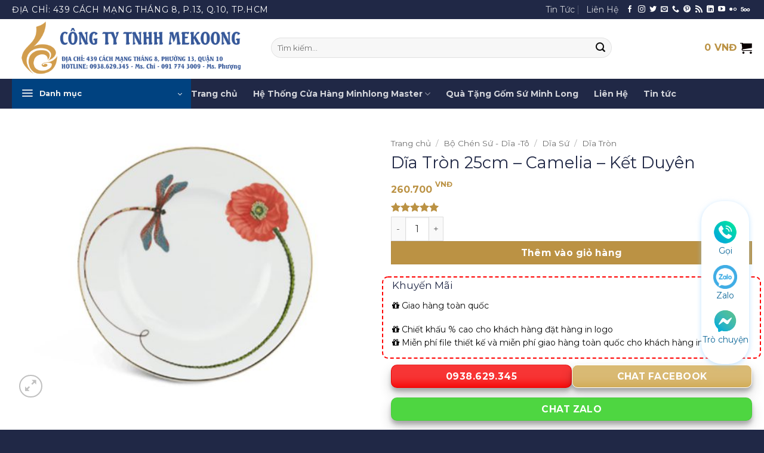

--- FILE ---
content_type: text/html; charset=UTF-8
request_url: https://cuahangminhlong.com/san-pham/dia-tron-25cm-camelia-ket-duyen/
body_size: 43320
content:
<!DOCTYPE html>
<html lang="vi"

xmlns:og="[http://opengraphprotocol.org/schema/](http://opengraphprotocol.org/schema/)"

xmlns:fb="[http://www.facebook.com/2008/fbml](http://www.facebook.com/2008/fbml)" class="loading-site no-js">
<head>
	<meta charset="UTF-8" />
	<link rel="profile" href="https://gmpg.org/xfn/11" />
	<link rel="pingback" href="https://cuahangminhlong.com/xmlrpc.php" />

	<script>(function(html){html.className = html.className.replace(/\bno-js\b/,'js')})(document.documentElement);</script>
<meta name='robots' content='index, follow, max-image-preview:large, max-snippet:-1, max-video-preview:-1' />
<meta name="viewport" content="width=device-width, initial-scale=1" />
	<!-- This site is optimized with the Yoast SEO plugin v26.7 - https://yoast.com/wordpress/plugins/seo/ -->
	<title>Dĩa Tròn 25cm - Camelia - Kết Duyên | Minhlong Master</title>
	<link rel="canonical" href="https://cuahangminhlong.com/san-pham/dia-tron-25cm-camelia-ket-duyen/" />
	<meta property="og:locale" content="vi_VN" />
	<meta property="og:type" content="article" />
	<meta property="og:title" content="Dĩa Tròn 25cm - Camelia - Kết Duyên | Minhlong Master" />
	<meta property="og:url" content="https://cuahangminhlong.com/san-pham/dia-tron-25cm-camelia-ket-duyen/" />
	<meta property="og:site_name" content="Minhlong Master" />
	<meta property="article:publisher" content="https://www.facebook.com/minhlongquatang" />
	<meta property="article:modified_time" content="2023-02-09T07:53:22+00:00" />
	<meta property="og:image" content="https://cuahangminhlong.com/wp-content/uploads/2021/10/25cm.jpg" />
	<meta property="og:image:width" content="800" />
	<meta property="og:image:height" content="600" />
	<meta property="og:image:type" content="image/jpeg" />
	<meta name="twitter:card" content="summary_large_image" />
	<meta name="twitter:site" content="@minhlong1vn" />
	<script type="application/ld+json" class="yoast-schema-graph">{"@context":"https://schema.org","@graph":[{"@type":"WebPage","@id":"https://cuahangminhlong.com/san-pham/dia-tron-25cm-camelia-ket-duyen/","url":"https://cuahangminhlong.com/san-pham/dia-tron-25cm-camelia-ket-duyen/","name":"Dĩa Tròn 25cm - Camelia - Kết Duyên | Minhlong Master","isPartOf":{"@id":"https://cuahangminhlong.com/#website"},"primaryImageOfPage":{"@id":"https://cuahangminhlong.com/san-pham/dia-tron-25cm-camelia-ket-duyen/#primaryimage"},"image":{"@id":"https://cuahangminhlong.com/san-pham/dia-tron-25cm-camelia-ket-duyen/#primaryimage"},"thumbnailUrl":"https://cuahangminhlong.com/wp-content/uploads/2021/10/25cm.jpg","datePublished":"2021-10-11T08:29:59+00:00","dateModified":"2023-02-09T07:53:22+00:00","breadcrumb":{"@id":"https://cuahangminhlong.com/san-pham/dia-tron-25cm-camelia-ket-duyen/#breadcrumb"},"inLanguage":"vi","potentialAction":[{"@type":"ReadAction","target":["https://cuahangminhlong.com/san-pham/dia-tron-25cm-camelia-ket-duyen/"]}]},{"@type":"ImageObject","inLanguage":"vi","@id":"https://cuahangminhlong.com/san-pham/dia-tron-25cm-camelia-ket-duyen/#primaryimage","url":"https://cuahangminhlong.com/wp-content/uploads/2021/10/25cm.jpg","contentUrl":"https://cuahangminhlong.com/wp-content/uploads/2021/10/25cm.jpg","width":800,"height":600},{"@type":"BreadcrumbList","@id":"https://cuahangminhlong.com/san-pham/dia-tron-25cm-camelia-ket-duyen/#breadcrumb","itemListElement":[{"@type":"ListItem","position":1,"name":"Minhlong Master","item":"https://cuahangminhlong.com/"},{"@type":"ListItem","position":2,"name":"Shop","item":"https://cuahangminhlong.com/shop/"},{"@type":"ListItem","position":3,"name":"Bộ Chén Sứ - Dĩa -Tô","item":"https://cuahangminhlong.com/danh-muc/bo-chen-dia-to/"},{"@type":"ListItem","position":4,"name":"Dĩa Tròn 25cm &#8211; Camelia &#8211; Kết Duyên"}]},{"@type":"WebSite","@id":"https://cuahangminhlong.com/#website","url":"https://cuahangminhlong.com/","name":"Minhlong Master","description":"Gốm sứ minh long cao cấp","publisher":{"@id":"https://cuahangminhlong.com/#organization"},"potentialAction":[{"@type":"SearchAction","target":{"@type":"EntryPoint","urlTemplate":"https://cuahangminhlong.com/?s={search_term_string}"},"query-input":{"@type":"PropertyValueSpecification","valueRequired":true,"valueName":"search_term_string"}}],"inLanguage":"vi"},{"@type":"Organization","@id":"https://cuahangminhlong.com/#organization","name":"Minhlong Master","url":"https://cuahangminhlong.com/","logo":{"@type":"ImageObject","inLanguage":"vi","@id":"https://cuahangminhlong.com/#/schema/logo/image/","url":"https://cuahangminhlong.com/wp-content/uploads/2017/05/logo-gom-su-minh-long.jpg","contentUrl":"https://cuahangminhlong.com/wp-content/uploads/2017/05/logo-gom-su-minh-long.jpg","width":929,"height":813,"caption":"Minhlong Master"},"image":{"@id":"https://cuahangminhlong.com/#/schema/logo/image/"},"sameAs":["https://www.facebook.com/minhlongquatang","https://x.com/minhlong1vn"]}]}</script>
	<!-- / Yoast SEO plugin. -->


<link rel='dns-prefetch' href='//fonts.googleapis.com' />
<link href='https://fonts.gstatic.com' crossorigin rel='preconnect' />
<link rel='prefetch' href='https://cuahangminhlong.com/wp-content/themes/flatsome/assets/js/flatsome.js?ver=e2eddd6c228105dac048' />
<link rel='prefetch' href='https://cuahangminhlong.com/wp-content/themes/flatsome/assets/js/chunk.slider.js?ver=3.20.4' />
<link rel='prefetch' href='https://cuahangminhlong.com/wp-content/themes/flatsome/assets/js/chunk.popups.js?ver=3.20.4' />
<link rel='prefetch' href='https://cuahangminhlong.com/wp-content/themes/flatsome/assets/js/chunk.tooltips.js?ver=3.20.4' />
<link rel='prefetch' href='https://cuahangminhlong.com/wp-content/themes/flatsome/assets/js/woocommerce.js?ver=1c9be63d628ff7c3ff4c' />
<link rel="alternate" type="application/rss+xml" title="Dòng thông tin Minhlong Master &raquo;" href="https://cuahangminhlong.com/feed/" />
<link rel="alternate" type="application/rss+xml" title="Minhlong Master &raquo; Dòng bình luận" href="https://cuahangminhlong.com/comments/feed/" />
<link rel="alternate" title="oNhúng (JSON)" type="application/json+oembed" href="https://cuahangminhlong.com/wp-json/oembed/1.0/embed?url=https%3A%2F%2Fcuahangminhlong.com%2Fsan-pham%2Fdia-tron-25cm-camelia-ket-duyen%2F" />
<link rel="alternate" title="oNhúng (XML)" type="text/xml+oembed" href="https://cuahangminhlong.com/wp-json/oembed/1.0/embed?url=https%3A%2F%2Fcuahangminhlong.com%2Fsan-pham%2Fdia-tron-25cm-camelia-ket-duyen%2F&#038;format=xml" />

<meta property="og:title" content="Dĩa Tròn 25cm &#8211; Camelia &#8211; Kết Duyên"/>

<meta property="og:description" content="Gốm sứ minh long cao cấp"/>

<meta property="og:type" content="article"/>

<meta property="og:url" content="https://cuahangminhlong.com/san-pham/dia-tron-25cm-camelia-ket-duyen/"/>

<meta property="og:site_name" content="Minhlong Master"/>

<meta property="og:image" content="https://cuahangminhlong.com/wp-content/uploads/2021/10/25cm.jpg"/>

<style id='wp-img-auto-sizes-contain-inline-css' type='text/css'>
img:is([sizes=auto i],[sizes^="auto," i]){contain-intrinsic-size:3000px 1500px}
/*# sourceURL=wp-img-auto-sizes-contain-inline-css */
</style>
<link rel='stylesheet' id='FontAwesome_5-css' href='https://cuahangminhlong.com/wp-content/plugins/wpdevart-vertical-menu/includes/fonts/css/fontawesome-all.min.css?ver=567ec1b2e4a23170b7a5f07319248239' type='text/css' media='all' />
<link rel='stylesheet' id='wpdevart_vertical_menu_front-css' href='https://cuahangminhlong.com/wp-content/plugins/wpdevart-vertical-menu/includes/frontend/css/front_end.css?ver=567ec1b2e4a23170b7a5f07319248239' type='text/css' media='all' />
<style id='wp-emoji-styles-inline-css' type='text/css'>

	img.wp-smiley, img.emoji {
		display: inline !important;
		border: none !important;
		box-shadow: none !important;
		height: 1em !important;
		width: 1em !important;
		margin: 0 0.07em !important;
		vertical-align: -0.1em !important;
		background: none !important;
		padding: 0 !important;
	}
/*# sourceURL=wp-emoji-styles-inline-css */
</style>
<link rel='stylesheet' id='contact-form-7-css' href='https://cuahangminhlong.com/wp-content/plugins/contact-form-7/includes/css/styles.css?ver=6.1.4' type='text/css' media='all' />
<link rel='stylesheet' id='photoswipe-css' href='https://cuahangminhlong.com/wp-content/plugins/woocommerce/assets/css/photoswipe/photoswipe.min.css?ver=10.4.3' type='text/css' media='all' />
<link rel='stylesheet' id='photoswipe-default-skin-css' href='https://cuahangminhlong.com/wp-content/plugins/woocommerce/assets/css/photoswipe/default-skin/default-skin.min.css?ver=10.4.3' type='text/css' media='all' />
<style id='woocommerce-inline-inline-css' type='text/css'>
.woocommerce form .form-row .required { visibility: visible; }
/*# sourceURL=woocommerce-inline-inline-css */
</style>
<link rel='stylesheet' id='yith-wcan-shortcodes-css' href='https://cuahangminhlong.com/wp-content/plugins/yith-woocommerce-ajax-navigation/assets/css/shortcodes.css?ver=5.16.0' type='text/css' media='all' />
<style id='yith-wcan-shortcodes-inline-css' type='text/css'>
:root{
	--yith-wcan-filters_colors_titles: #434343;
	--yith-wcan-filters_colors_background: #FFFFFF;
	--yith-wcan-filters_colors_accent: #A7144C;
	--yith-wcan-filters_colors_accent_r: 167;
	--yith-wcan-filters_colors_accent_g: 20;
	--yith-wcan-filters_colors_accent_b: 76;
	--yith-wcan-color_swatches_border_radius: 100%;
	--yith-wcan-color_swatches_size: 30px;
	--yith-wcan-labels_style_background: #FFFFFF;
	--yith-wcan-labels_style_background_hover: #A7144C;
	--yith-wcan-labels_style_background_active: #A7144C;
	--yith-wcan-labels_style_text: #434343;
	--yith-wcan-labels_style_text_hover: #FFFFFF;
	--yith-wcan-labels_style_text_active: #FFFFFF;
	--yith-wcan-anchors_style_text: #434343;
	--yith-wcan-anchors_style_text_hover: #A7144C;
	--yith-wcan-anchors_style_text_active: #A7144C;
}
/*# sourceURL=yith-wcan-shortcodes-inline-css */
</style>
<link rel='stylesheet' id='flatsome-main-css' href='https://cuahangminhlong.com/wp-content/themes/flatsome/assets/css/flatsome.css?ver=3.20.4' type='text/css' media='all' />
<style id='flatsome-main-inline-css' type='text/css'>
@font-face {
				font-family: "fl-icons";
				font-display: block;
				src: url(https://cuahangminhlong.com/wp-content/themes/flatsome/assets/css/icons/fl-icons.eot?v=3.20.4);
				src:
					url(https://cuahangminhlong.com/wp-content/themes/flatsome/assets/css/icons/fl-icons.eot#iefix?v=3.20.4) format("embedded-opentype"),
					url(https://cuahangminhlong.com/wp-content/themes/flatsome/assets/css/icons/fl-icons.woff2?v=3.20.4) format("woff2"),
					url(https://cuahangminhlong.com/wp-content/themes/flatsome/assets/css/icons/fl-icons.ttf?v=3.20.4) format("truetype"),
					url(https://cuahangminhlong.com/wp-content/themes/flatsome/assets/css/icons/fl-icons.woff?v=3.20.4) format("woff"),
					url(https://cuahangminhlong.com/wp-content/themes/flatsome/assets/css/icons/fl-icons.svg?v=3.20.4#fl-icons) format("svg");
			}
/*# sourceURL=flatsome-main-inline-css */
</style>
<link rel='stylesheet' id='flatsome-shop-css' href='https://cuahangminhlong.com/wp-content/themes/flatsome/assets/css/flatsome-shop.css?ver=3.20.4' type='text/css' media='all' />
<link rel='stylesheet' id='flatsome-style-css' href='https://cuahangminhlong.com/wp-content/themes/flatsome-child/style.css?ver=3.0' type='text/css' media='all' />
<link rel='stylesheet' id='bellows-css' href='https://cuahangminhlong.com/wp-content/plugins/bellows-accordion-menu/assets/css/bellows.min.css?ver=1.4.4' type='text/css' media='all' />
<link rel='stylesheet' id='bellows-font-awesome-css' href='https://cuahangminhlong.com/wp-content/plugins/bellows-accordion-menu/assets/css/fontawesome/css/font-awesome.min.css?ver=1.4.4' type='text/css' media='all' />
<link rel='stylesheet' id='bellows-vanilla-css' href='https://cuahangminhlong.com/wp-content/plugins/bellows-accordion-menu/assets/css/skins/vanilla.css?ver=1.4.4' type='text/css' media='all' />
<link rel='stylesheet' id='flatsome-googlefonts-css' href='//fonts.googleapis.com/css?family=Montserrat%3Aregular%2Cregular%2Cregular%2C700%2C700&#038;display=swap&#038;ver=3.9' type='text/css' media='all' />
<script type="text/javascript">
            window._nslDOMReady = (function () {
                const executedCallbacks = new Set();
            
                return function (callback) {
                    /**
                    * Third parties might dispatch DOMContentLoaded events, so we need to ensure that we only run our callback once!
                    */
                    if (executedCallbacks.has(callback)) return;
            
                    const wrappedCallback = function () {
                        if (executedCallbacks.has(callback)) return;
                        executedCallbacks.add(callback);
                        callback();
                    };
            
                    if (document.readyState === "complete" || document.readyState === "interactive") {
                        wrappedCallback();
                    } else {
                        document.addEventListener("DOMContentLoaded", wrappedCallback);
                    }
                };
            })();
        </script><script type="text/javascript" src="https://cuahangminhlong.com/wp-includes/js/jquery/jquery.min.js?ver=3.7.1" id="jquery-core-js"></script>
<script type="text/javascript" src="https://cuahangminhlong.com/wp-includes/js/jquery/jquery-migrate.min.js?ver=3.4.1" id="jquery-migrate-js"></script>
<script type="text/javascript" src="https://cuahangminhlong.com/wp-content/plugins/wpdevart-vertical-menu/includes/frontend/js/front_end.js?ver=567ec1b2e4a23170b7a5f07319248239" id="wpdevart_vertical_menu_js-js"></script>
<script type="text/javascript" src="https://cuahangminhlong.com/wp-content/plugins/woocommerce/assets/js/jquery-blockui/jquery.blockUI.min.js?ver=2.7.0-wc.10.4.3" id="wc-jquery-blockui-js" data-wp-strategy="defer"></script>
<script type="text/javascript" id="wc-add-to-cart-js-extra">
/* <![CDATA[ */
var wc_add_to_cart_params = {"ajax_url":"/wp-admin/admin-ajax.php","wc_ajax_url":"/?wc-ajax=%%endpoint%%","i18n_view_cart":"Xem gi\u1ecf h\u00e0ng","cart_url":"https://cuahangminhlong.com/cart-2/","is_cart":"","cart_redirect_after_add":"no"};
//# sourceURL=wc-add-to-cart-js-extra
/* ]]> */
</script>
<script type="text/javascript" src="https://cuahangminhlong.com/wp-content/plugins/woocommerce/assets/js/frontend/add-to-cart.min.js?ver=10.4.3" id="wc-add-to-cart-js" defer="defer" data-wp-strategy="defer"></script>
<script type="text/javascript" src="https://cuahangminhlong.com/wp-content/plugins/woocommerce/assets/js/photoswipe/photoswipe.min.js?ver=4.1.1-wc.10.4.3" id="wc-photoswipe-js" defer="defer" data-wp-strategy="defer"></script>
<script type="text/javascript" src="https://cuahangminhlong.com/wp-content/plugins/woocommerce/assets/js/photoswipe/photoswipe-ui-default.min.js?ver=4.1.1-wc.10.4.3" id="wc-photoswipe-ui-default-js" defer="defer" data-wp-strategy="defer"></script>
<script type="text/javascript" id="wc-single-product-js-extra">
/* <![CDATA[ */
var wc_single_product_params = {"i18n_required_rating_text":"Vui l\u00f2ng ch\u1ecdn m\u1ed9t m\u1ee9c \u0111\u00e1nh gi\u00e1","i18n_rating_options":["1 tr\u00ean 5 sao","2 tr\u00ean 5 sao","3 tr\u00ean 5 sao","4 tr\u00ean 5 sao","5 tr\u00ean 5 sao"],"i18n_product_gallery_trigger_text":"Xem th\u01b0 vi\u1ec7n \u1ea3nh to\u00e0n m\u00e0n h\u00ecnh","review_rating_required":"yes","flexslider":{"rtl":false,"animation":"slide","smoothHeight":true,"directionNav":false,"controlNav":"thumbnails","slideshow":false,"animationSpeed":500,"animationLoop":false,"allowOneSlide":false},"zoom_enabled":"","zoom_options":[],"photoswipe_enabled":"1","photoswipe_options":{"shareEl":false,"closeOnScroll":false,"history":false,"hideAnimationDuration":0,"showAnimationDuration":0},"flexslider_enabled":""};
//# sourceURL=wc-single-product-js-extra
/* ]]> */
</script>
<script type="text/javascript" src="https://cuahangminhlong.com/wp-content/plugins/woocommerce/assets/js/frontend/single-product.min.js?ver=10.4.3" id="wc-single-product-js" defer="defer" data-wp-strategy="defer"></script>
<script type="text/javascript" src="https://cuahangminhlong.com/wp-content/plugins/woocommerce/assets/js/js-cookie/js.cookie.min.js?ver=2.1.4-wc.10.4.3" id="wc-js-cookie-js" data-wp-strategy="defer"></script>
<link rel="https://api.w.org/" href="https://cuahangminhlong.com/wp-json/" /><link rel="alternate" title="JSON" type="application/json" href="https://cuahangminhlong.com/wp-json/wp/v2/product/20874" /><style id="bellows-custom-generated-css">
/* Status: Loaded from Transient */

</style><meta name="google-site-verification" content="pYxVpQVHAu_u6zh_MJHfN-eTS8sCdEJ84QZ_5lvYGY0" />
<script type="application/ld+json">{
  "@context": "http://schema.org/",
      "@type": "Person",
      "name": "Minhlong Master",
      "callSign":"Tôi là CEO của công ty gốm sứ minh long chuyên cung cấp các sản phẩm gốm sứ cao cấp. Nhằm mục đích mang sản phẩm việt đến người việt với giá rẻ nhất! Ngoài ra chúng tôi còn cung cấp các dịch vụ in logo lên gốm sứ để dung làm quà tặng người thân, bạn bè, khách hàng... Liên hệ với tôi để được tư vấn miễn phí 091 774 3009",
      "url":"https://cuahangminhlong.com/gioi-thieu-minhlong-master/",
      "knowsLanguage":  {
      "@type": "Language",
      "name": "vietnamese",
      "alternateName": "vi"
    },
       "description": " Minhlong Master là  thương hiệu cung cấp gốm sứ cao cấp từ gốm sứ minh long. Minhlong Master được biết đến với nhiều bộ đồ gốm sứ đẹp. Sản phẩm bán chạy nhất như bộ ấm trà, bộ đồ ăn, lý sứ, bộ nồi dưỡng sinh cao cấp,..
",
"sameAs": [
   "https://twitter.com/minhlong1vn",
"https://trello.com/minhlong18",
"https://www.facebook.com/minhlongquatang",
"https://www.diigo.com/user/minhlong",
"https://about.me/minhlong1/",
"https://medium.com/@cuahangminhlong",
"https://www.reddit.com/user/minhlong1",
"https://www.pinterest.com/minhlong1/",
"https://500px.com/minhlongcom",
"https://cuahangminhlong.blogspot.com/",
"https://cuahangminhlong.weebly.com/",
"https://www.behance.net/gomminhlong/"
  ],
  "jobTitle":"artist",
  "worksFor": {
    "@type": "Organization",
    "logo": "https://cuahangminhlong.com/wp-content/uploads/2017/05/logo-gom-su-minh-long.jpg",
    
     "image": "https://photos.app.goo.gl/WkQwDVjeqZDXdt8g7",
  "sameAs": [
   "https://twitter.com/minhlong1vn",
"https://trello.com/minhlong18",
"https://www.facebook.com/cuahangminhlong",
"https://www.diigo.com/user/minhlong",
"https://about.me/minhlong1/",
"https://medium.com/@cuahangminhlong",
"https://www.reddit.com/user/minhlong1",
"https://www.pinterest.com/minhlong1/",
"https://500px.com/minhlongcom",
"https://cuahangminhlong.blogspot.com/",
"https://cuahangminhlong.weebly.com/",
"https://www.behance.net/gomminhlong/"
  ],
    "name": "Minhlong Master",
     "contactPoint": {
    "@type": "ContactPoint",
    "telephone": "+8494 783 65 67", 
    "contactType": "customer service",
    "areaServed": "VN"
  }
  },
  "address":{"@type":"PostalAddress","addressLocality":"Ho Chi Minh","addressRegion":"vietnam"},
   "knowsAbout": [
            {"@type": "Specialty",
            "additionalType": ["https://www.google.com/search?q=ngh%E1%BB%87+nh%C3%A2n+g%E1%BB%91m+s%E1%BB%A9",
            "https://www.google.com/search?q=g%E1%BB%91m+s%E1%BB%A9+minh+long",
            "https://www.google.com/search?q=minh+long",
            "https://www.google.com/search?q=minhlong+master",
            "https://www.google.com/search?q=gom+su+minh+long",
            "https://www.google.com/search?q=g%E1%BB%91m+s%E1%BB%A9+cao+c%E1%BA%A5p"
            ],
            "sameAs": [
                "https://vi.wikipedia.org/wiki/%C4%90%E1%BA%B7ng_Huy%E1%BB%81n_Th%C3%B4ng",
                "https://vi.wikipedia.org/wiki/%C4%90%C6%B0%E1%BB%9Dng_Anh",
                "https://www.shutterstock.com/search/ceramic+artisan",
                "https://www.etsy.com/market/artisan_pottery",
                "https://www.shutterstock.com/search/ceramic+artisan",
                "https://news.zing.vn/l%C3%BD-ng%E1%BB%8Dc-minh-tim-kiem.html",
                "https://cuahangminhlong.com/gioi-thieu-minhlong-master/",
                "https://www.youtube.com/watch?v=f6K6rC9EFrk&t=",
                "https://cuahangminhlong.com/",
                "https://cuahangminhlong1.com/",
                "https://gomsuhcm.com/danh-muc/gom-su-minh-long",
                "https://royalceramic.com.vn/danh-muc/gom-su-minh-long",
                "https://gomsuhoanggia.vn/danh-muc/minh-long",
                "https://gomsuinlogo.com/danh-muc/gom-su-minh-long",
                "https://cuahangminhlong.com/dia-chi-mua-gom-su-minh-long-o-thanh-pho-ho-chi-minh/",
                "https://cuahangminhlong.com/cua-hang-gom-su-tai-tp-hcm/",
                "https://cuahangminhlong.com/thong-tin-ve-gom-su-minh-long/"
            ],
            "name": "nghệ nhân gốm sứ minh long",
            "description": "Minhlong Master được biết đến thương hiệu cung cấp gốm sứ cao cấp từ gốm sứ minh long. Minhlong Master được biết đến với nhiều bộ đồ gốm sứ đẹp. Sản phẩm bán chạy nhất như Bình hoa,bộ ấm trà, bộ đồ ăn, lý sứ, Sứ dưỡng sinh cao cấp,..
Tại Minhlong Master cung cấp nhiều dịch vụ cho quà tặng cho khách hàng. Các dịch vụ được sử dụng nhiều nhất tại Minh Long như dịch vụ in logo, in hình theo yêu cầu.
Minhlong Master được hình thành dựa trên thương hiệu gốm sứ nổi tiếng Minh Long 1. Chúng tôi cam kết sẽ mang dịch vụ tốt nhất đến khách hàng. 
",
            "url": "https://cuahangminhlong.com/",
            "@id": "kg:/m/019qb_"
            }
        ]
  
      }}</script>
<script type="application/ld+json">{
  "@context": "http://schema.org",
  "@type": "EmailMessage",
  "potentialAction": {
    "@type": "ConfirmAction",
    "name": "Gửi Email Về Minhlong Master",
    "url":"https://cuahangminhlong.com/"
  },
    "publisher": {
    "@type": "Organization",
    "name": "Minhlong Mastet",
    "url": "https://cuahangminhlong.com/",
     "description": " Minhlong Master được biết đến thương hiệu cung cấp gốm sứ cao cấp từ gốm sứ minh long. Minhlong Master được biết đến với nhiều bộ đồ gốm sứ đẹp. Sản phẩm bán chạy nhất như Bình hoa,bộ ấm trà, bộ đồ ăn, lý sứ, Sứ dưỡng sinh cao cấp,..
 gửi đến email:cuahangminhlongcom@gmail.com
 ",
  "alternateName": [
      "Công Ty TNHH Minh Long 1",
      "Minh Long 1",
      "Minh Long",
      "gốm sứ minh long",
      "Cửa Hàng Minh Long"],     
      "sameAs" : 
    [
"https://twitter.com/minhlong1vn",
"https://trello.com/minhlong18",
"https://www.facebook.com/minhlongquatang",
"https://www.diigo.com/user/minhlong",
"https://about.me/minhlong1/",
"https://medium.com/@cuahangminhlong",
"https://www.reddit.com/user/minhlong1",
"https://www.pinterest.com/minhlong1/",
"https://500px.com/minhlongcom",
"https://cuahangminhlong.blogspot.com/",
"https://cuahangminhlong.weebly.com/",
"https://www.behance.net/gomminhlong/",
"https://app.bitly.com/Bj956uwY2wX/bitlinks/2k44J80",
"https://minhlongcom.tumblr.com/",
"https://www.instapaper.com/p/minhlong",
"https://flipboard.com/@cuahangminhlong",
"https://www.spreaker.com/user/minhlong",
"https://ello.co/minhlong",
"https://www.flickr.com/people/186779813@N07/",
"https://steepster.com/minhlong",
"https://www.intensedebate.com/people/cuahangminhlong",
"https://www.instructables.com/member/minhlong1/",
"http://myfolio.com/minhlong",
"https://www.edocr.com/user/minhlong",
"https://www.kdpcommunity.com/s/profile/0052T00000BtYxp?language=en",
"https://angel.co/minhlong",
"https://en.clubcooee.com/users/view/minhlong",
"https://rhizome.org/profile/g%E1%BB%91m-s%E1%BB%A9-minh-long/",
"http://www.cplusplus.com/user/minhlong/",
"https://biashara.co.ke/author/minhlong/",
"https://www.polygon.com/users/minhlong",
"https://www.eater.com/users/minhlong/",
"https://www.racked.com/users/minhlong",
"https://www.curbed.com/users/minhlong",
"https://www.sbnation.com/users/minhlong",
"https://www.theverge.com/users/minhlong",
"https://www.voxmedia.com/users/minhlong",
"https://minhlong.dreamwidth.org/",
"https://www.youtube.com/channel/UCF6T0w5EBVtsGzsIZMN-zvQ/about",
"https://mix.com/minhlong",
"https://wpforo.com/community/profile/minhlong/",
"https://onmogul.com/minhlong",
"http://www.myballard.com/forums/users/minhlong",
"https://www.lexisnexis.com/infopro/members/minhlong/default.aspx",
"http://www.asifaindia.com/forums/users/minhlong/",
"https://www.anphabe.com/profile/cua.hang.minh.long",
"https://www.linkedin.com/company/c%E1%BB%ADa-h%C3%A0ng-g%E1%BB%91m-s%E1%BB%A9-minh-long/about/",
"https://minhlong.hatenablog.com/",
"https://www.hashatit.com/minhlong/",
"https://filmwatch.com/user/score/minhlong",
"https://www.seedandspark.com/user/minhlong",
"http://cuahangminhlong.xtgem.com/",
"http://cuahangminhlong.hexat.com/",
"https://www.zumvu.com/minhlong/about/",
"http://www.scifondo.eu/forums/users/minhlong/",
"https://www.zumvu.com/minhlong/about/",
"http://minhlong1.angelfire.com/",
"https://regenbox.org/en/forums/users/cua_hang_minh_long/",
"https://the-sparklab.de/forums/users/minhlong/",
"http://unicube.net/forums/users/minhlong/",
"http://onyx.brandmaier.de/forums/users/minhlong/",
"https://www.poppriceguide.com/forums/users/minhlong/",
"https://digestivehealthinstitute.org/forums/users/minhlong/",
"https://speakerdeck.com/minhlong"]
  },
  "description": "Minhlong Master được biết đến thương hiệu cung cấp gốm sứ cao cấp từ gốm sứ minh long. Minhlong Master được biết đến với nhiều bộ đồ gốm sứ đẹp. Sản phẩm bán chạy nhất như Bình hoa,bộ ấm trà, bộ đồ ăn, lý sứ, Sứ dưỡng sinh cao cấp,..
  "
}</script>
<script type="application/ld+json">
            
                {
                "@context": "http://schema.org",
                "@type": "WebSite",
               "name": "Minhlong Master", 
    "alternateName": [
      "Công Ty TNHH Minh Long 1",
      "Minh Long 1",
      "Minh Long",
      "gốm sứ minh long",
      "Cửa Hàng Minh Long"],               
      "url": "https://cuahangminhlong.com/",
                "potentialAction": [{
                "@type": "SearchAction",
                "target": "https://cuahangminhlong.com/?s={search_term_string}",
                "query-input": "required name=search_term_string"
                }]
                }
            
    </script>
<meta name="google-site-verification" content="dKuJb2jKmqp_mPZJC_gkgqRPRKR_LMrROMXD_g7PIic" />
<!-- Global site tag (gtag.js) - Google Analytics -->
<script async src="https://www.googletagmanager.com/gtag/js?id=UA-157603162-1"></script>
<script>
  window.dataLayer = window.dataLayer || [];
  function gtag(){dataLayer.push(arguments);}
  gtag('js', new Date());
  gtag('config', 'UA-157603162-1');
</script>
<meta name="p:domain_verify" content="c790af2ad9666004bc56e425d56a24fc"/>
<script type="application/ld+json">
{
    "@context": "http://schema.org",
    "@type" : "Corporation",
    "name": "Minhlong Master", 
    "@id":"kg:/g/11f3cgjy5d",
    "alternateName": [
      "Công Ty TNHH Minh Long 1",
      "Minh Long 1",
      "Minh Long",
      "gốm sứ minh long",
      "Cửa Hàng Minh Long"],
 "url": "https://cuahangminhlong.com/",  
 "description": " Gốm Sứ Minh Long biết đến với thương hiệu gốm sứ cao cấp được nhiều người Việt Nam yêu thích. Với các mẫu sản phẩm gốm sứ cao cấp. Gốm sứ minh long cung cấp các dịch vụ quà tặng gốm sứ với dịch vụ Minhlong master.
    Trả lời cho câu hỏi tại sao có tên gọi gốm sứ Minh Long xin sơ lược về quá trình thành lập gốm sứ Minh Long là tên ghép của hai người đồng sáng lập là ông Lý Ngọc Minh Và Ông Dương Văn Long vì vậy mà có tên là Minh Long
Theo lời mô tả sau này của nhà sáng lập, công ty Minh Long lúc đó thầy, thợ, chủ, tớ chỉ có hai người. Ông Minh và ông Long mặc dù có hiểu biết về men nhưng để làm đồ mỹ nghệ họ phải học từ đầu từ ghép khuôn cho tới tiện phôi.
Sau khi đất nước giải phóng, việc sản xuất kinh doanh gốm có phần gián đoạn, ông Minh chuyển sang làm nhiều nghề đề mưu sinh như sản xuất kem đánh răng, làm tương, nấu rượu cho đến nông nghiệp. Vốn là người đam mê nghiên cứu, ông Minh đưa giống đu đủ của Đài Loan về trồng tại Bình Dương, cho quả sát đất, thơm ngon, ruột đặc hơn hẳn giống truyền thống. “Tôi trồng và bán đu đủ mà dư tiền mua vàng”, ông Minh từng kể lại. Thế nhưng niềm đam mê với gốm sứ thôi thúc ông quay về với nghề cũ vào những năm 1980.
    
Minhlong Master được biết đến thương hiệu cung cấp gốm sứ cao cấp từ gốm sứ minh long. Minhlong Master được biết đến với nhiều bộ đồ gốm sứ đẹp. Sản phẩm bán chạy nhất như Bình hoa,bộ ấm trà, bộ đồ ăn, lý sứ, Sứ dưỡng sinh cao cấp,..
Tại Minhlong Master cung cấp nhiều dịch vụ cho quà tặng cho khách hàng. Các dịch vụ được sử dụng nhiều nhất tại Minh Long như dịch vụ in logo, in hình theo yêu cầu.
Minhlong Master được hình thành dựa trên thương hiệu gốm sứ nổi tiếng Minh Long 1. Chúng tôi cam kết sẽ mang dịch vụ tốt nhất đến khách hàng.
Các loại đồ gốm sứ được sản xuất từ minh long gốm sứ thường có là từ chất lượng cao cấp. Các loại đồ gốm sứ cao cấp bao gồm Bộ chén dĩa, đồ ăn, ấm trà, ly- cốc  sứ và sứ dưỡng sinh. Các sản phẩm làm nên thương hiệu minh long gốm sứ nổi tiếng ngày nay.
Giới thiệu Về Gốm Sứ ?
Gốm sứ minh long  tên tiếng anh Minh long Ceramic gồm hai loại là gốm minh long và sứ minh long. Hai loại sản phẩm này tạo nên thương hiêu gốm sứ nổi tiếng số 1 tại Việt Nâm là gốm sứ minh long. sản phẩm minh long Ceramic đạt chuẩn xuất khẩu sang thị trường châu âu.
Được biết đến là loại gốm sứ đẹp với nhiều phong cách khác nhau. Được nhiều khách hàng yêu thích với nhiều hoa văn, họa tiết về làng quê Việt Nam. Các sản phẩm gốm sứ đẹp của minhlong master sẽ khiến bạn phải say lòng.
Sản phẩm khách rất nhiều với các đồ gốm sứ giá rẻ. Với các chất liệu đặc biệt cao cấp. Các sản phẩm được nghệ nhân phủ lớp men với công thức bí mật. Chất lượng cảm nhận nó tốt hơn rất nhiều với đồ gốm sứ giá rẻ.
Gốm minh long là gì ?
Gốm là vật thường được chọn làm vật trang trí trong nhà. Được làm từ đất sét và nung ở nhiệt độ trên 500 độ C. Có thể phủ một lớp men. Bạn có thể thấy nhiều là Bình Gốm, Tượng Gốm... Gốm minh long cũng vậy được các nghê nhân giàu kinh nghiệm tạo nên. Với công thức nung đặc biệt gốm minh long và sự tài hoa của nghệ nhân. Gốm minh long luôn đẹp và nổi tiếng đến bây giờ.
Sứ Minh Long là gì ?
Sứ là một dạng vật liệu gốm được tạo ra bằng cách đun nóng nguyên liệu, thường bao gồm đất sét ở dạng cao lanh, trong lò với nhiệt độ khoảng 1.200 °C và 1.400 °C. Sứ minh long cũng vậy cũng được nung ở nhiệt độ cao khoảng 1380 °C. Nổi tiếng với sản phẩm như bộ ấm trà, Ly sứ trắng. Sứ minh long luôn là cái tên số một với mọi khách hàng yêu gốm sứ. Ngoài ra suminhlong còn co loại sứ đặc biệt là Sứ dưỡng sinh dùng nấu bếp. Loại suminhlong này tạo ra nhằm đa dạng cách sử dụng người dùng bào đảm sức khỏe.
Gốm Sứ Minh Long Tinh Hoa  Từ Đất Tinh Xảo Từ Người
Xây dựng thương hiệu Minhlong Master là cả 1 quà trình của đội ngũ nghệ nhân gốm sứ cao cấp. Tại Minhlong Master có hệ Thống Cửa Hàng gốm sứ MinhLong Master
Các cửa hàng phân phối gốm sứ minh long cao cấp Minh Long Master là:
Cửa hàng Minh Long : cuahangminhlong.com ( Minhlong Master trụ sở chính)
Gốm Sứ TPHCM: Gomsuhcm.com
Minh Long I: cuahangminhlong1.com
Ceramic Royal : royalceramic.com.vn
Gốm Sứ in Logo : gomsuinlogo.net và gomsuinlogo.com
Cửa hàng gốm sứ : cuahanggomsu.com
Gốm Sứ Hoàng Gia: gomsuhoanggia.vn
Nhà Máy sản xuất gốm sứ Minh Long Bình Dương
Show room Minh Long: 17, Bà Huyện Thanh Quan, P.6
Với các đại lý gốm sứ minh long 1 trên bạn có thể mua hàng gomsuminhlong tùy thích tại các cửa hàng. Các đại lý gốm sứ minh long 1 đều phải bán các sản phẩm chính hàng từ gomsuminhlong. Với nhiều chính sách ưu đãi bạn có thể trở thành đại lý gốm sứ minh long từ hôm nay.
Nhà Máy Sản Xuất Gốm Sứ Minh Long
Nhà máy sản xuất gốm sứ minh long cung là nơi cung cấp các sản phẩm gốm sứ cao cấp. Nhà máy sản xuất Minh Long là nơi các nghệ nhân minh long miệt mài ngày đêm với sản phẩm. Nhà máy cũng là nhà phân phối  gốm sứ minh long bình dương lớn nhất.
Công ty TNHH Minh Long I hay còn gọi công ty minh long 1. Được nhiều người biết đến với thương hiệu nổi tiếng. Công ty TNHH Minh Long I là nơi sản xuất và cung cấp chính các sản phẩm minh long gốm sứ. Khách hàng muốn làm đại lý hay liên hệ nhà máy tại Bình Dưỡng. công ty minh long 1 sẽ hỗ trợ các thủ tục và chính sách khi làm đại lí
Địa Chỉ Liên hệ nhà máy Minh Long
333, Hưng Lộc, Hưng Định
Thuận An, Bình Dương, Việt Nam.
Điện Thoại: (+84) 274 3668899
Fax: (+84) 274 3724173
https://goo.gl/maps/5mFpCBYrP1cztLij6
Công ty gốm sứ minh long 1 có nhà máy sản xuất tại Bình Dương. Với đội ngũ nhân viên chất lượng và giàu kinh nghiệm. Công ty gốm sứ minh long 1 đã đạt được nhiều thành tích về sản xuất . Là 1 trong những công ty gốm sứ bình dương sản xuất lớn nhất. Có lợi nhuận cao trong việc sản xuất và giữ uy tín với thị trường nước ngoài. Trở thành 1 trong những công ty gốm sứ bình dương lớn nhất cả nước về quy mô và thị trường.
Showrom Minh Long Trưng Bày Gốm Sứ Cao Cấp
Tòa Nhà Minh Long chính là nơi có Showroom Gốm Sứ Minh Long Cao Câp. Địa chỉ quen thuộc là 17 bà huyện thanh quan phường 6 , Quận 3, TPHCM. Nơi đây có bán đầy đủ các loại sản phẩm gốm sứ minh long với chất lượng cao. Nơi đây cũng là văn phòng chính làm việc của Minhlong. Showroom Gốm Sứ Minh Long là nơi trưng bày các sản phẩm mới ra mắt từ minhlong
Địa chỉ liên hệ:
17, Bà Huyện Thanh Quan, P.6
Quận 3, Tp.Hồ Chí Minh, Việt Nam.
Điện Thoại: (+84) 28 39302634 - 28 39302635
Fax: (+84) 28 39302625
Showroom Gốm Sứ Minh Long I - Hà Nội
Gốm sứ minh long tại Hà Nội cho những người yêu thích gốm sứ. Địa chỉ liên hệ gom su minh long tại Hà Nội.
3 - 5 Nguyễn Văn Linh, P. Gia Thụy, Q. Long Biên, TP. Hà Nội
Điện Thoại:(+84) 24 365 232 34
Fax:(+84) 27 437 241 73
Các sản phẩm từ Minhlong Master là gì ? Các sản gốm sứ cao cấp gồm có những gì ?
Mua gốm sứ Minh Long cao cấp ở đâu ? Mua các sản phẩm Minhlong Master ở đâu ?
Các bộ gốm sứ minh long được sản xuất với nhiều phòng cách và có tính kết hợp cao. Cac bộ gốm sứ minh long gồm có bộ đồ ăn, bộ chén dĩa, bộ tô thố, bộ khay rượu, ấm chén...
",
    "sameAs" : 
    [
"https://twitter.com/minhlong1vn",
"https://trello.com/minhlong18",
"https://www.facebook.com/minhlongcompany/",
"https://www.facebook.com/minhlongquatang",
"https://www.diigo.com/user/minhlong",
"https://about.me/minhlong1/",
"https://medium.com/@cuahangminhlong",
"https://www.reddit.com/user/minhlong1",
"https://www.pinterest.com/minhlong1/",
"https://500px.com/minhlongcom",
"https://cuahangminhlong.blogspot.com/",
"https://cuahangminhlong.weebly.com/",
"https://www.behance.net/gomminhlong/",
"https://app.bitly.com/Bj956uwY2wX/bitlinks/2k44J80",
"https://minhlongcom.tumblr.com/",
"https://www.instapaper.com/p/minhlong",
"https://flipboard.com/@cuahangminhlong",
"https://www.spreaker.com/user/minhlong",
"https://ello.co/minhlong",
"https://www.flickr.com/people/186779813@N07/",
"https://steepster.com/minhlong",
"https://www.intensedebate.com/people/cuahangminhlong",
"https://www.instructables.com/member/minhlong1/",
"http://myfolio.com/minhlong",
"https://www.edocr.com/user/minhlong",
"https://www.kdpcommunity.com/s/profile/0052T00000BtYxp?language=en",
"https://angel.co/minhlong",
"https://en.clubcooee.com/users/view/minhlong",
"https://rhizome.org/profile/g%E1%BB%91m-s%E1%BB%A9-minh-long/",
"http://www.cplusplus.com/user/minhlong/",
"https://biashara.co.ke/author/minhlong/",
"https://www.polygon.com/users/minhlong",
"https://www.eater.com/users/minhlong/",
"https://www.racked.com/users/minhlong",
"https://www.curbed.com/users/minhlong",
"https://www.sbnation.com/users/minhlong",
"https://www.theverge.com/users/minhlong",
"https://www.voxmedia.com/users/minhlong",
"https://minhlong.dreamwidth.org/",
"https://www.youtube.com/channel/UCF6T0w5EBVtsGzsIZMN-zvQ/about",
"https://mix.com/minhlong",
"https://wpforo.com/community/profile/minhlong/",
"https://onmogul.com/minhlong",
"http://www.myballard.com/forums/users/minhlong",
"https://www.lexisnexis.com/infopro/members/minhlong/default.aspx",
"http://www.asifaindia.com/forums/users/minhlong/",
"https://www.anphabe.com/profile/cua.hang.minh.long",
"https://www.linkedin.com/company/c%E1%BB%ADa-h%C3%A0ng-g%E1%BB%91m-s%E1%BB%A9-minh-long/about/",
"https://minhlong.hatenablog.com/",
"https://www.hashatit.com/minhlong/",
"https://filmwatch.com/user/score/minhlong",
"https://www.seedandspark.com/user/minhlong",
"http://cuahangminhlong.xtgem.com/",
"http://cuahangminhlong.hexat.com/",
"https://www.zumvu.com/minhlong/about/",
"http://www.scifondo.eu/forums/users/minhlong/",
"https://www.zumvu.com/minhlong/about/",
"http://minhlong1.angelfire.com/",
"https://regenbox.org/en/forums/users/cua_hang_minh_long/",
"https://the-sparklab.de/forums/users/minhlong/",
"http://unicube.net/forums/users/minhlong/",
"http://onyx.brandmaier.de/forums/users/minhlong/",
"https://www.poppriceguide.com/forums/users/minhlong/",
"https://digestivehealthinstitute.org/forums/users/minhlong/",
"https://speakerdeck.com/minhlong",
"https://enetget.com/minhlong",
"http://referralkey.com/minhlong",
"https://www.wordlab.com/forums/users/minhlong/",
"https://minhlong.doodlekit.com/",
"http://www.wikidot.com/user:info/minhlong",
"https://www.stem.org.uk/user/688004",
"http://ttlink.com/minhlong",
"https://minhlong.site123.me/",
"https://cty.vn/minhlongvn/gioi-thieu.html",
"http://www.folkd.com/user/minhlong",
"http://minhlong.brandyourself.com/",
"https://cuahangminhlong.jimdofree.com",
"http://www.articleted.com/p/28268",
"https://exelearning.net/en/forums/users/minhlong/",
"http://minhlong.coslife.net/",
"http://minhlong.cosplay-navi.com/",
"http://minhlong.misujitate.com/",
"http://minhlong.animech.net/",
"http://minhlong.komochijima.com/",
"http://minhlong.fukuwarai.net/",
"http://minhlong.anime-japan.net/",
"http://minhlong.mamagoto.com/",
"http://minhlong.anime-voice.com/",
"http://minhlong.blog.shinobi.jp/",
"https://www.tripadvisor.com/Profile/minhlong1",
"https://www.pearltrees.com/minhlong1",
"https://www.plurk.com/minhlong",
"https://www.reddit.com/user/minhlong1",
"https://www.ted.com/profiles/21111965/about",
"https://www.buzzfeed.com/minhlongmaster/",
"https://minhlongmaster.yelp.com",
"https://foursquare.com/user/587494643",
"https://stackexchange.com/users/18558398/minhlong-master?tab=accounts",
"https://stackoverflow.com/users/13522922/minhlong-master?tab=profile",
"https://askubuntu.com/users/1081091/minhlong-master?tab=profile",
"https://cuahangminhlong.com/chang-duong-phat-trien-cua-gom-su-minh-long/",
"https://cuahangminhlong.com/thong-tin-ve-gom-su-minh-long/",
"https://cuahangminhlong.com/cua-hang-gom-su-tai-tp-hcm/",
"https://cuahangminhlong.com/dia-chi-mua-gom-su-minh-long-o-thanh-pho-ho-chi-minh/",
"https://gust.com/companies/minhlong/",
"https://www.pinterest.com/minhlongmaster/"
   ],
   "Brand":"Minhlong Master",
   "knowsAbout":"https://cuahangminhlong.com/gioi-thieu-minhlong-master/",
    "vatID":"3700147620",
   "legalName":"Gốm Sứ Minh Long - Công Ty TNHH Minh Long 1",
    "knowsLanguage": {
      "@type": "Language",
      "name": "vietnamese",
      "alternateName": "vi"
    },
            "mainEntityOfPage":"Minhlong master|gốm sứ minh long 1 cao cấp",
    "employee":{
        "@type":"Person",
        "name":"Số lương Nhận viên gốm sứ minh long",
        "description": "Số lượng nhân viên tại gốm sứ minh long khoảng từ 500 -2000 người làm gốm sứ,
        số nghệ nhân gôm sứ cao cấp chuyên nghiêp có tới hàng trăm người"  
        
    },
    "founder": {
        "@type":"Person",
          "name":"Lý Ngọc Minh",
        "mainEntityOfPage":"Lý Ngọc Minh Người Sáng lập ra gốm sứ minh long",
        "@id":"https://www.facebook.com/minh.lyngoc.3701",
        
        "jobTitle":"Ceo and Founder of Gốm Sứ Minh Long",
        
        "url":"https://cuahangminhlong.com/thong-tin-ve-gom-su-minh-long/",
        "sameAs":[
        "https://www.facebook.com/minh.lyngoc.3701",
    "https://www.instagram.com/cuahangminhlong/",
    "https://www.youtube.com/channel/UC4NlocpS69aIkLL1ahgFyOw?",
    "https://www.pinterest.com/lyngocminhvn/",
    "https://lyngocminhvn.tumblr.com/",
     "https://www.reddit.com/user/lyngocminh/",
      "https://myspace.com/lyngocminh",
    "https://goo.gl/maps/zgdykzbVpBw8b4My8"],
    "knowsAbout":"https://cuahangminhlong.com/gioi-thieu-minhlong-master/
    ",
    "description": " Lý ngọc minh là người sáng lập ra dòng gốm sứ cao cấp, gốm sứ minh long 1
    thương hiệu gốm sứ cao cấp minh long, minh long 1, minhlong, Minhlong Master.Tôi là CEO của công ty gốm sứ minh long chuyên cung cấp các sản phẩm gốm sứ cao cấp. "
    
    },
   
   "actionableFeedbackPolicy":"https://cuahangminhlong.com/lien-he/",
   "correctionsPolicy":"https://www.facebook.com/cuahangminhlong/",
   "diversityPolicy":"https://cuahangminhlong.com/lien-he/",
   "diversityStaffingReport":"https://g.page/gomsuminhlong?share",
   "ethicsPolicy":"https://g.page/gomsuminhlong?share",
   "aggregateRating":{
        "@type": "AggregateRating",
            "url":"https://g.page/gomsuminhlong?share",
        "name":"Cửa Hàng Gốm Sứ Minh Long",
        "ratingValue": "4.9",
        "reviewCount": "65"
      },
      "award":" gốm sứ Minh Long ra đời nhưng để có được một nền tảng như vậy Gốm sứ Minh Long kế thừa truyền thống từ hơn 50 năm trước đó. Người đặt nền tảng cho gốm sứ Minh Long là ông Lý Ngọc Minh
Trước khi có thương hiệu Minh Long gia tộc họ Lý chỉ chuyên sản xuất đồ dùng bằng gốm với thương hiệu Thái Bình. Sau khi lấy thương hiệu Minh Long, Công ty bắt đầu phát triển mạnh mẽ nhờ xuất khẩu đi các nước Châu  u. Ngày nay, Công ty đã mạnh dạn đầu tư máy móc, dây chuyền sản xuất theo công nghệ hiện đại chủ yếu của Đức và Nhật và các nước tiên tiến khác để tạo ra những sản phẩm chén dĩa, bộ đồ ăn bằng sứ chất lượng cao, được nung nhiệt độ 1380 độ C theo tiêu chuẩn của Đức. Sản phẩm Minh Long đã được tiêu thụ mạnh và xuất khẩu đi sang các nước Châu  u như Đức, Pháp, Nhật, Hà Lan, Tiệp Khắc,… và Mỹ
Minh Long xuất khẩu hàng hóa đi các nước châu âu và phục vục ngay cả những khách hàng khó tính nhất. Như vậy ta thấy rằng minh long có một bề dày kinh nghiệm phục vụ khách hàng trên toàn thế giới với Các hoạt động trong nước như : Sự kiện kỷ niệm Thăng Long 1000 năm Gốm sứ Minh Long có sản xuất một chén ngọc Thăng Long để làm quà tặng cho sự kiện và được đánh giá là vưu vật quốc gia. Hơn nữa, sản phẩm sứ Minh Long đã vinh dự được chính phủ Việt Nam dùng làm quà tặng cấp quốc gia ở những sự kiện lớn như cúp APEC năm 2006, Chén Ngọc Văn Lang (phiên bản thu nhỏ) được Bộ Ngoại Giao chọn làm quà tặng chính thức cho các trưởng đoàn Hội Nghị Cấp Cao ASEAN 17 – năm 2010. Tháng 4/2008 công ty gốm sứ cao cấp Minh Long đã lọt vào danh sách 30 doanh nghiệp đầu tiên của Việt Nam được biểu trưng “Thương hiệu quốc gia”, tháng 05/2010 Top 43 Thương Hiệu Quốc Gia. Trong năm 2010 Công Ty cũng đạt danh hiệu giải vàng chất lượng Việt Nam. Và tháng 11/2011 Công Ty Minh Long xuất sắc đạt giải thưởng Châu Á Thái Bình Dương trong số 18 doanh nghiệp.
      ",
   "logo": {
	"@type": "ImageObject", //Link dẫn hình
	"url": "https://cuahangminhlong.com/wp-content/uploads/2017/05/logo-gom-su-minh-long.jpg
"
	},
    "image":{
	"@type": "ImageObject", //Link dẫn hình
	"url": "https://photos.app.goo.gl/WkQwDVjeqZDXdt8g7
",
"caption":"Minhlong Master"
	},
      "contactPoint": {
    "@type": "ContactPoint",
    "telephone": "+8494 783 65 67", 
    "contactType": "customer service",
    "areaServed": "VN"
  }
    }
</script>
	
<script type="application/ld+json">{
	"@context": "http://schema.org",
  	"@type": "Store",
"@id":"kg:/g/11f3cgjy5d",
	"url": "https://cuahangminhlong.com/",
	"logo": "https://cuahangminhlong.com/wp-content/uploads/2017/05/logo-gom-su-minh-long.jpg",
    "image":"https://photos.app.goo.gl/WkQwDVjeqZDXdt8g7",
    "priceRange":"10$-1000$",
	"hasMap": "https://g.page/gomsuminhlong?share",	
	"email": "mailto:cuahangminhlongcom@agmail.com	",
    "founder": "Lý Ngọc Minh",
  	"address": {
    	"@type": "PostalAddress",
    	"addressLocality": "Quận 10",
        "url":"https://vi.wikipedia.org/wiki/Th%C3%A0nh_ph%E1%BB%91_H%E1%BB%93_Ch%C3%AD_Minh",
        "addressCountry": "VIỆT NAM",
    	"addressRegion": "Hồ Chí Minh",
    	"postalCode":"700000",
    	"streetAddress": "76 Nguyễn giản thanh, phường 15, quận 10, Hồ Chí Minh 700000"
  	},
  	"description": "
    Minhlong Master được biết đến thương hiệu cung cấp gốm sứ cao cấp từ gốm sứ minh long. Minhlong Master được biết đến với nhiều bộ đồ gốm sứ đẹp. Sản phẩm bán chạy nhất như Bình hoa,bộ ấm trà, bộ đồ ăn, lý sứ, Sứ dưỡng sinh cao cấp,..Cung cấp các sản phẩm gốm sứ Minh Long cao cấp, quà tặng gốm sứ cao cấp cho công ty, doanh nghiệp. Cửa Hàng Gốm Sứ Minh Long Nhận in logo quà tặng công ty
    
Thông Tin Về Minh Long Master
Giới Thiệu
Công Ty Gốm Sứ Bình Dương
Gốm Sứ Minh Long Master
Hệ Thống Cửa Hàng Minhlong Master 
FAQ Câu Hỏi Về Minhlong Master
Liên Hệ
Chính Sách Thanh Toán
Chính Sách Bảo Hành/Đổi Trả
Chính Sách Bảo Mật Thông Tin
Chính sách vận chuyển
Thông Tin Sản Phẩm Gốm Sứ Minh Long
Bình Hoa Gốm Sứ Minh Long
Ấm chén Minh Long
Bộ Bàn Ăn - Đồ Ăn Minh Long
Bộ Chén - Dĩa - Tô - Sứ Đơn Minhlong
Bộ Chén Bát Dĩa Đẹp Minh Long
Tượng Sứ 12 Con Giáp
Ly Sứ - Cốc Sứ
Quà Tặng Gốm Sứ Minh Long
Bộ Sứ Dưỡng Sinh HEALTHYCOOK
Ly'S Horeca Nhà Hàng - Khách Sạn
    ",
	"name": "Gốm Sứ Minh Long",
  	"telephone": "+8494 783 65 67",
    
     "knowsAbout": [
            {"@type": "Specialty",
            "additionalType": [
              "https://www.google.com/search?q=search+query&kponly&kgmid=/m/01x5q",
            "https://www.google.com/search?q=search+query&kponly&kgmid=/m/016f4d",
            "https://www.google.com/search?q=search+query&kponly&kgmid=/m/064rk",
            "https://www.google.com/search?q=search+query&kponly&kgmid=/m/02q89fb",
             "https://www.google.com/search?q=search+query&kponly&kgmid=/g/120vzdf6",
            "https://www.google.com/search?q=search+query&kponly&kgmid=/g/11f3xzt7jt",
            "https://www.google.com/search?q=search+query&kponly&kgmid=/g/11f3cgjy5d",
            "https://www.google.com/search?q=search+query&kponly&kgmid=/m/01mtb",
            "https://www.google.com/search?q=search+query&kponly&kgmid=/g/12lsq923b ",
            "https://www.google.com/search?q=search+query&kponly&kgmid=/g/11xx6grj7",
            "https://www.google.com/search?q=search+query&kponly&kgmid=/g/11c1ts_qng",
            "https://www.google.com/search?q=search+query&kponly&kgmid=/m/0621pn",
            "https://www.google.com/search?q=search+query&kponly&kgmid=/m/0d84n"
            
            
            ],
            "sameAs": [
                "https://vi.wikipedia.org/wiki/G%E1%BB%91m",
                "https://cuahangminhlong.com/chang-duong-phat-trien-cua-gom-su-minh-long/",
                "https://en.wikipedia.org/wiki/Ceramic",
                "https://gomsuhoanggia.vn/danh-muc/minh-long ",
                "https://royalceramic.com.vn/danh-muc/gom-su-minh-long",
                "https://www.sciencelearn.org.nz/resources/1769-what-are-ceramics",
                "https://vi.wikipedia.org/wiki/%C4%90%E1%BB%93_g%E1%BB%91m",
                  "https://vi.wikipedia.org/wiki/G%E1%BB%91m_s%E1%BB%A9_th%E1%BB%9Di_Minh"
                
            ],
            "name": "gốm sứ minh long",
            "description": "
            Gốm sứ minh long 1 là cái tên uy tín mua cung cấp gốm sứ cao cấp tại TPHCM và Việt Nam. Gồm các đồ gốm sứ minh long như bộ ấm trà, bộ đồ ăn, chén dĩa,
            Gốm sứ Minh Long ra đời từ năm 1970 và phát triển rực rỡ từ những năm 90 của thế kỷ trước. Việc tạo vị thế của Gốm sứ Minh Long tại thị trường châu âu và Bắc Mỹ khi các ngành nghề khác của nước ta lúc bấy giờ mới thai ngén xuất khẩu và thị trường chính vẫn là các nước Đông âu. Điều đó cho thấy sản phẩm gốm sứ Minh Long có giá trị sử dụng và giá trị thẩm mỹ cao như thế nào.",
            "url": "https://cuahangminhlong.com/"
            
            }
        ],
 
  		
  	"openingHoursSpecification": [
  {
    "@type": "OpeningHoursSpecification",
    "dayOfWeek": [
      "Monday",
      "Tuesday",
      "Wednesday",
      "Thursday",
      "Friday",
      "Saturday"
    ],
    "opens": "09:00",
    "closes": "18:30"
  },
  {
    "@type": "OpeningHoursSpecification",
    "dayOfWeek": [
      "Sunday"
    ],
    "opens": "00:00",
    "closes": "00:00"
  }
],
  	"geo": {
    	"@type": "GeoCoordinates",
   	"latitude": "10.7819",
    	"longitude": "106.6634736"
 		}, 			
          "potentialAction": {
    "@type": "ReserveAction",
    "target": {
      "@type": "EntryPoint",
      "urlTemplate": "https://cuahangminhlong.com/",
      "inLanguage": "vn",
      "actionPlatform": [
        "http://schema.org/DesktopWebPlatform",
        "http://schema.org/IOSPlatform",
        "http://schema.org/AndroidPlatform"
      ]
    },
    "result": {
      "@type": "Reservation",
"name": "Minhlong Master", 
    "alternateName": [
      "Công Ty TNHH Minh Long 1",
      "Minh Long 1",
      "Minh Long",
      "gốm sứ minh long",
      "Cửa Hàng Minh Long"]      
    }} }
    </script>
<script type="application/ld+json">{
      "@context": "http://schema.org",
      "@type": "LocalBusiness",
      "priceRange": "10-1000$",
      "url":"https://cuahangminhlong.com/",
     
      "telephone":"+8494 783 65 67",
      "currenciesAccepted": "$",
      "address": {
        "@type": "PostalAddress",
        "addressCountry": "Vietnam",
        "addressLocality": "Quận 10",
        "addressRegion": "Hồ Chí Minh",
        "postalCode": 700000,
        "streetAddress": "76 Nguyễn giản thanh, phường 15"
      },
      "name": "Cửa Hàng Gốm Sứ Minh Long",
      "alternateName": [
      "Công Ty TNHH Minh Long 1",
      "Minh Long 1",
      "Minh Long",
      "Minbhlong Master",
      "gốm sứ Minh Long",
      "Cửa Hàng Minh Long"],
      "description": "Minhlong Master được biết đến thương hiệu cung cấp gốm sứ cao cấp từ gốm sứ minh long. Minhlong Master được biết đến với nhiều bộ đồ gốm sứ đẹp. Sản phẩm bán chạy nhất như Bình hoa,bộ ấm trà, bộ đồ ăn, lý sứ, Sứ dưỡng sinh cao cấp,..Công ty gốm sứ minh long chuyên cung cấp các sản phẩm gốm sứ cao cấp. địa chỉ: 76 Nguyễn Giản Thanh, Phường 15, Quận 10, Hồ Chí Minh 700000. 094 783 65 67 Cửa hàng gốm sứ Minh Long 1 tại tphcm chuyên cung cấp các sản phẩm gốm sứ cao cấp. Với các mặt hàng được bán chạy nhất của thương hiệu gốm sứ Minh Long.",
      "email": "Mailto:cuahangminhlongcom@gmail.com",
      "image": "https://photos.app.goo.gl/WkQwDVjeqZDXdt8g7",
      "logo": "https://cuahangminhlong.com/wp-content/uploads/2017/05/logo-gom-su-minh-long.jpg",
      "slogan" : "Minhlong Master gốm sứ minh long cao cấp",
     "hasMap": "https://g.page/gomsuminhlong?share",	
      "geo": {
        "@type": "GeoCoordinates",
        "latitude": "10.7819",
    	"longitude": "106.6634736"
      },
      "founder": {
        "@type":"Person",
        "mainEntityOfPage":"Lý Ngọc Minh Người Sáng lập ra gốm sứ minh long",
        "@id":"https://www.facebook.com/minh.lyngoc.3701",
        
        "jobTitle":"Ceo and Founder of Gốm Sứ Minh Long",
        
        
        "url":"https://cuahangminhlong.com/thong-tin-ve-gom-su-minh-long/",
        "sameAs":[
        "https://www.facebook.com/minh.lyngoc.3701",
    "https://www.instagram.com/cuahangminhlong/",
    "https://www.youtube.com/channel/UC4NlocpS69aIkLL1ahgFyOw?",
    "https://www.pinterest.com/lyngocminhvn/",
    "https://lyngocminhvn.tumblr.com/",
     "https://www.reddit.com/user/lyngocminh/",
      "https://myspace.com/lyngocminh",
    "https://cuahangminhlong.com/thong-tin-ve-gom-su-minh-long/"],
    
        "AlumniOf":[""],
        "address":{"@type":"PostalAddress","addressLocality":"Ho Chi Minh","addressRegion":"vietnam"},
        
        "knowsAbout": [
            {"@type": "Specialty",
            "additionalType": ["https://www.google.com/search?q=l%C3%BD+ng%E1%BB%8Dc+minh"
            ],
            "sameAs": [
                "https://baodautu.vn/doanh-nhan-ly-ngoc-minh-nguoi-giu-hon-cua-dat-d76917.html",
                "https://theleader.vn/vua-gom-su-viet-ly-ngoc-minh-va-dao-cua-nguoi-quan-tu-20180212155845929.htm",
                "https://vietnambiz.vn/ly-ngoc-minh-that-bai-trong-khoi-nghiep-la-chuyen-thuong-vi-khong-the-tran-nao-cung-thang-56417.htm",
                "https://soha.vn/nhung-chuyen-la-lung-o-gia-dinh-vua-gom-su-viet-nam-20190703144425078.htm",
                "https://soha.vn/ong-chu-gom-su-minh-long-tiet-lo-cong-nghe-giup-giam-400-nhan-su-xuong-15-giam-thoi-gian-bien-cuc-dat-thanh-am-chen-chi-con-1-4-so-voi-thong-thuong-20181026113142152.htm",
                "https://news.zing.vn/l%C3%BD-ng%E1%BB%8Dc-minh-tim-kiem.html",
                "https://news.zing.vn/tuong-chuot-phu-quy-linh-vat-trao-tai-loc-gui-may-man-post1031151.html",
                "https://news.zing.vn/gom-su-minh-long-gia-nhap-cuoc-chien-thuong-mai-dien-tu-post857577.html",
                "http://cafef.vn/ly-ngoc-minh.html",
                "https://dantri.com.vn/kinh-doanh/ly-ngoc-minh-tong-cong-trinh-su-bo-quoc-pham-va-quoc-yen-apec-2017-2017112114000171.htm",
                "https://dantri.com.vn/ly-ngoc-minh.tag",
                "https://nhadautu.vn/doanh-nhan-nguoi-hoa-kin-tieng--bai-6-gom-su-minh-long-va-hanh-trinh-vuon-len-tu-bo-vuc-pha-san-d28844.html",
                "https://www.youtube.com/watch?v=nHPXDFpWsmc",
                "https://www.youtube.com/watch?v=WHz9mwCymWI",
                "https://www.youtube.com/watch?v=it9o_Kw2CmI",
                "https://www.youtube.com/watch?v=V_biUZqI_Wc",
                "https://cafebiz.vn/minh-long-cong-ty-gia-dinh-3-doi-bien-dat-thanh-vang-20150922142440138.chn"
            ],
            "name": "Lý Ngọc Minh",
            "description": "Tôi là CEO của công ty gốm sứ minh long chuyên cung cấp các sản phẩm gốm sứ cao cấp. 
Minh Long 1, gốm sứ minh long, minhlong, Minhlong Master",
            "url": "https://cuahangminhlong.com/gioi-thieu-minhlong-master/",
            "@id": "kg:/g/11f3cgjy5d"
            }
        ],
        "gender": "https://schema.org/Male",
        "name": "Lý Ngọc Minh",
        "givenName": "Minh",
        "additionalName": "Ngọc",
        "familyName": "Lý",
        "alternateName": "Minh Long ",
        "description": " Tôi là CEO của công ty gốm sứ minh long chuyên cung cấp các sản phẩm gốm sứ cao cấp. 
Minh Long 1",
        
        "image": "https://cuahangminhlong.com/wp-content/uploads/2020/02/lý-ngọc-minh.jpg",
        "height": "1m75",
        "email": "lyngocminhvn@gmail.com",
        "telephone": "+8494 783 65 67",
        "birthDate": "1953",
        "worksFor": "Gốm Sứ Minh Long and Minhlong Master"
    }
}
    }</script>
<script type="application/ld+json">{
    "@context": "http://schema.org",
    "@type": "SiteNavigationElement",
    "name": [
        "MinhLong Master",
        "Giới Thiệu",
        "Bình Hoa",
        "BỘ ẤM CHÉN",
        "BỘ BÀN ĂN",
        "BỘ CHÉN SỨ - DĨA -TÔ",
        "HEO THẦN TÀI",
        "Ly Sứ",
        "QUÀ TẶNG MINH LONG",
        " BỘ ẤM TRÀ IN LOGO",
        "BỘ BÀN ĂN IN LOGO",
        " Sứ Dưỡng Sinh",
        "Tin Tức",
        "Quà Tặng"
        
    ],
    "url": [
        "https://cuahangminhlong.com/",
        "https://cuahangminhlong.com/gioi-thieu-minhlong-master/",
        "https://cuahangminhlong.com/danh-muc/binh-hoa/",
        "https://cuahangminhlong.com/danh-muc/bo-am-chen/",
        "https://cuahangminhlong.com/danh-muc/bo-ban-an/",
        "https://cuahangminhlong.com/danh-muc/bo-chen-dia-to/",
        "https://cuahangminhlong.com/danh-muc/heo-than-tai/",
        "https://cuahangminhlong.com/danh-muc/ly-su/",
        "https://cuahangminhlong.com/danh-muc/qua-tang-minh-long/",
        "https://cuahangminhlong.com/danh-muc/am-tra-in-lo-go/",
        "https://cuahangminhlong.com/danh-muc/qua-tang-minh-long/bo-ban-an-in-logo/",
        "https://cuahangminhlong.com/danh-muc/su-duong-sinh/",
        "https://cuahangminhlong.com/tin-tuc/",
        "https://cuahangminhlong.com/qua-tang/"
       
    ]
}</script>
<meta name="ahrefs-site-verification" content="3a4cfc58bcf8f46a6925866ea3aa4c09525029a0f24c1493298ab609cfbbc758">
<!-- Google tag (gtag.js) -->
<script async src="https://www.googletagmanager.com/gtag/js?id=AW-16543070989">
</script>
<script>
  window.dataLayer = window.dataLayer || [];
  function gtag(){dataLayer.push(arguments);}
  gtag('js', new Date());

  gtag('config', 'AW-16543070989');
</script>
	<noscript><style>.woocommerce-product-gallery{ opacity: 1 !important; }</style></noscript>
	<link rel="icon" href="https://cuahangminhlong.com/wp-content/uploads/2017/05/cropped-cropped-cropped-logo-gom-su-minh-long-1-32x32.jpg" sizes="32x32" />
<link rel="icon" href="https://cuahangminhlong.com/wp-content/uploads/2017/05/cropped-cropped-cropped-logo-gom-su-minh-long-1-192x192.jpg" sizes="192x192" />
<link rel="apple-touch-icon" href="https://cuahangminhlong.com/wp-content/uploads/2017/05/cropped-cropped-cropped-logo-gom-su-minh-long-1-180x180.jpg" />
<meta name="msapplication-TileImage" content="https://cuahangminhlong.com/wp-content/uploads/2017/05/cropped-cropped-cropped-logo-gom-su-minh-long-1-270x270.jpg" />
<style id="custom-css" type="text/css">:root {--primary-color: #004280;--fs-color-primary: #004280;--fs-color-secondary: #bb9244;--fs-color-success: #4ed641;--fs-color-alert: #f60303;--fs-color-base: #0a0a0a;--fs-experimental-link-color: #bb9244;--fs-experimental-link-color-hover: #2196f3;}.tooltipster-base {--tooltip-color: #fff;--tooltip-bg-color: #000;}.off-canvas-right .mfp-content, .off-canvas-left .mfp-content {--drawer-width: 300px;}.off-canvas .mfp-content.off-canvas-cart {--drawer-width: 360px;}.container-width, .full-width .ubermenu-nav, .container, .row{max-width: 1270px}.row.row-collapse{max-width: 1240px}.row.row-small{max-width: 1262.5px}.row.row-large{max-width: 1300px}.header-main{height: 100px}#logo img{max-height: 100px}#logo{width:404px;}#logo img{padding:4px 0;}.header-bottom{min-height: 44px}.header-top{min-height: 30px}.transparent .header-main{height: 31px}.transparent #logo img{max-height: 31px}.has-transparent + .page-title:first-of-type,.has-transparent + #main > .page-title,.has-transparent + #main > div > .page-title,.has-transparent + #main .page-header-wrapper:first-of-type .page-title{padding-top: 111px;}.transparent .header-wrapper{background-color: #4500ad!important;}.transparent .top-divider{display: none;}.header.show-on-scroll,.stuck .header-main{height:70px!important}.stuck #logo img{max-height: 70px!important}.search-form{ width: 79%;}.header-bg-color {background-color: rgba(255,255,255,0.9)}.header-bottom {background-color: #202846}.header-main .nav > li > a{line-height: 14px }.header-wrapper:not(.stuck) .header-main .header-nav{margin-top: -4px }.header-bottom-nav > li > a{line-height: 16px }@media (max-width: 549px) {.header-main{height: 70px}#logo img{max-height: 70px}}.nav-dropdown-has-arrow.nav-dropdown-has-border li.has-dropdown:before{border-bottom-color: #165da3;}.nav .nav-dropdown{border-color: #165da3 }.nav-dropdown{border-radius:15px}.nav-dropdown{font-size:100%}.nav-dropdown-has-arrow li.has-dropdown:after{border-bottom-color: #ffffff;}.nav .nav-dropdown{background-color: #ffffff}.header-top{background-color:#202846!important;}h1,h2,h3,h4,h5,h6,.heading-font{color: #202846;}body{font-size: 100%;}@media screen and (max-width: 549px){body{font-size: 100%;}}body{font-family: Montserrat, sans-serif;}body {font-weight: 400;font-style: normal;}.nav > li > a {font-family: Montserrat, sans-serif;}.mobile-sidebar-levels-2 .nav > li > ul > li > a {font-family: Montserrat, sans-serif;}.nav > li > a,.mobile-sidebar-levels-2 .nav > li > ul > li > a {font-weight: 700;font-style: normal;}h1,h2,h3,h4,h5,h6,.heading-font, .off-canvas-center .nav-sidebar.nav-vertical > li > a{font-family: Montserrat, sans-serif;}h1,h2,h3,h4,h5,h6,.heading-font,.banner h1,.banner h2 {font-weight: 400;font-style: normal;}.alt-font{font-family: Montserrat, sans-serif;}.alt-font {font-weight: 700!important;font-style: normal!important;}.breadcrumbs{text-transform: none;}button,.button{text-transform: none;}.header:not(.transparent) .header-nav-main.nav > li > a {color: #ffffff;}.header:not(.transparent) .header-nav-main.nav > li > a:hover,.header:not(.transparent) .header-nav-main.nav > li.active > a,.header:not(.transparent) .header-nav-main.nav > li.current > a,.header:not(.transparent) .header-nav-main.nav > li > a.active,.header:not(.transparent) .header-nav-main.nav > li > a.current{color: #ffffff;}.header-nav-main.nav-line-bottom > li > a:before,.header-nav-main.nav-line-grow > li > a:before,.header-nav-main.nav-line > li > a:before,.header-nav-main.nav-box > li > a:hover,.header-nav-main.nav-box > li.active > a,.header-nav-main.nav-pills > li > a:hover,.header-nav-main.nav-pills > li.active > a{color:#FFF!important;background-color: #ffffff;}.header:not(.transparent) .header-bottom-nav.nav > li > a{color: rgba(255,255,255,0.8);}.header:not(.transparent) .header-bottom-nav.nav > li > a:hover,.header:not(.transparent) .header-bottom-nav.nav > li.active > a,.header:not(.transparent) .header-bottom-nav.nav > li.current > a,.header:not(.transparent) .header-bottom-nav.nav > li > a.active,.header:not(.transparent) .header-bottom-nav.nav > li > a.current{color: #ffffff;}.header-bottom-nav.nav-line-bottom > li > a:before,.header-bottom-nav.nav-line-grow > li > a:before,.header-bottom-nav.nav-line > li > a:before,.header-bottom-nav.nav-box > li > a:hover,.header-bottom-nav.nav-box > li.active > a,.header-bottom-nav.nav-pills > li > a:hover,.header-bottom-nav.nav-pills > li.active > a{color:#FFF!important;background-color: #ffffff;}.shop-page-title.featured-title .title-bg{ background-image: url(https://cuahangminhlong.com/wp-content/uploads/2021/10/25cm.jpg)!important;}@media screen and (min-width: 550px){.products .box-vertical .box-image{min-width: 247px!important;width: 247px!important;}}.header-main .social-icons,.header-main .cart-icon strong,.header-main .menu-title,.header-main .header-button > .button.is-outline,.header-main .nav > li > a > i:not(.icon-angle-down){color: #0a0101!important;}.header-main .header-button > .button.is-outline,.header-main .cart-icon strong:after,.header-main .cart-icon strong{border-color: #0a0101!important;}.header-main .header-button > .button:not(.is-outline){background-color: #0a0101!important;}.header-main .current-dropdown .cart-icon strong,.header-main .header-button > .button:hover,.header-main .header-button > .button:hover i,.header-main .header-button > .button:hover span{color:#FFF!important;}.header-main .menu-title:hover,.header-main .social-icons a:hover,.header-main .header-button > .button.is-outline:hover,.header-main .nav > li > a:hover > i:not(.icon-angle-down){color: #2196f3!important;}.header-main .current-dropdown .cart-icon strong,.header-main .header-button > .button:hover{background-color: #2196f3!important;}.header-main .current-dropdown .cart-icon strong:after,.header-main .current-dropdown .cart-icon strong,.header-main .header-button > .button:hover{border-color: #2196f3!important;}.footer-2{background-color: #ffffff}.absolute-footer, html{background-color: #202846}.nav-vertical-fly-out > li + li {border-top-width: 1px; border-top-style: solid;}/* Custom CSS */.box-image { padding-left:10px;}.box-image img {height: auto;border-radius: 0px;}.header-title {font-size:12px;font-weight:bold;}.box-text {padding-left:10px;}.woocommerce-loop-product__title {font-size: .9em;font-weight:bold;}#mega-menu-title {width: 290px;background: #202846;text-transform: uppercase;}#mega-menu-title {width: 290px;text-transform: uppercase;}#mega_menu a:hover {width: 290px;}#menu-item-716.menu-item.menu-item-type-custom.menu-item-object-custom.menu-item-716 {width: 290px;}#mega_menu.sf-menu.sf-vertical.sf-js-enabled.sf-arrows {width: 290px;}#mega-menu-wrap.ot-vm-hover {width: 0px;}.nav.header-nav.header-bottom-nav.nav-center.nav-uppercase {left: 10px;}#mega-menu-wrap{width:290px;background:#ed1c24;}span.bellows-target-description.bellows-target-text {display: none !important;}span.amount {color: #bb9244 !important;}a.woocommerce-LoopProduct-link.woocommerce-loop-product__link {color: #1e2541;font-weight: 600;font-size: 14px;}#mega_menu>li>a {border-top: 1px solid #ddd;font-size: 14px;}#mega_menu a {font-size: 14px;}p {font-size: 14px;}span.product-title {font-size: 14px;}bdi {font-size: 16px;}span.bellows-target-title.bellows-target-text {font-size: 14px;}.accordion-title {font-size: 16px; }li {font-size: 14px;}a.nav-top-link {font-size: 14px !important;}.accordion-title.active, .has-icon-bg .icon .icon-inner, .logo a, .primary.is-underline, .primary.is-link, .badge-outline .badge-inner, .nav-outline > li.active> a, .nav-outline >li.active > a, .cart-icon strong, [data-color='primary'], .is-outline.primary {color: #bb9244 !important;}a.button.primary.is-outline.box-shadow-1.box-shadow-2-hover.lowercase.expand {font-size: 14px;}.danh-muc {padding-bottom: 0px;} .flickity-enabled.is-draggable .flickity-viewport {height: 550px;}.header-vertical-menu__opener {align-items: center;background-color: var(--fs-color-primary);display: flex;flex-direction: row;font-size: .9em;font-weight: 600;height: 50px;justify-content: space-between;padding: 12px 15px;width:300px;}.header-vertical-menu__fly-out {width: 300px;}.label-new.menu-item > a:after{content:"Mới";}.label-hot.menu-item > a:after{content:"Nổi bật";}.label-sale.menu-item > a:after{content:"Giảm giá";}.label-popular.menu-item > a:after{content:"Phổ biến";}</style>		<style type="text/css" id="wp-custom-css">
			.section-title-normal {
    margin-bottom: 0;
    border-bottom: 2px solid #202846;
    background: #f5f6f769;
}
.section-title-normal span {
    padding: 5px 5px;
    color: #fff!important;
}
.section-title-normal span {
    border-bottom: 1px solid #202846;
    background: #202846;
    font-size: 16px;
    margin-bottom: 0;
    font-weight: 600;
    border-top-right-radius: 50px;
}
.section-title a {
    font-size: 12px;
}
.back-to-top {
	right: 100px
}
span.amount {
    white-space: nowrap;
    color: #f00;
    font-weight: bold;
}
.col.khuyen-mai.small-12.large-12 {
    border: 2px dashed #f00;
    border-radius: 10px;
    margin-bottom: 10px;
		font-size: 15px;
}
.is-divider {
    height: 3px;
    display: none;
    background-color: rgba(0,0,0,0.1);
    margin: 1em 0 1em;
    width: 100%;
    max-width: 30px;
}
.col.sdtcskh.small-12.large-12 {
    border: 2px dashed #bb9244
;
}
.grid-tools {
    display: -ms-flexbox;
	display: none;}
#mega_menu {
	width: 85%;}		</style>
		<link rel='stylesheet' id='wc-blocks-style-css' href='https://cuahangminhlong.com/wp-content/plugins/woocommerce/assets/client/blocks/wc-blocks.css?ver=wc-10.4.3' type='text/css' media='all' />
<style id='global-styles-inline-css' type='text/css'>
:root{--wp--preset--aspect-ratio--square: 1;--wp--preset--aspect-ratio--4-3: 4/3;--wp--preset--aspect-ratio--3-4: 3/4;--wp--preset--aspect-ratio--3-2: 3/2;--wp--preset--aspect-ratio--2-3: 2/3;--wp--preset--aspect-ratio--16-9: 16/9;--wp--preset--aspect-ratio--9-16: 9/16;--wp--preset--color--black: #000000;--wp--preset--color--cyan-bluish-gray: #abb8c3;--wp--preset--color--white: #ffffff;--wp--preset--color--pale-pink: #f78da7;--wp--preset--color--vivid-red: #cf2e2e;--wp--preset--color--luminous-vivid-orange: #ff6900;--wp--preset--color--luminous-vivid-amber: #fcb900;--wp--preset--color--light-green-cyan: #7bdcb5;--wp--preset--color--vivid-green-cyan: #00d084;--wp--preset--color--pale-cyan-blue: #8ed1fc;--wp--preset--color--vivid-cyan-blue: #0693e3;--wp--preset--color--vivid-purple: #9b51e0;--wp--preset--color--primary: #004280;--wp--preset--color--secondary: #bb9244;--wp--preset--color--success: #4ed641;--wp--preset--color--alert: #f60303;--wp--preset--gradient--vivid-cyan-blue-to-vivid-purple: linear-gradient(135deg,rgb(6,147,227) 0%,rgb(155,81,224) 100%);--wp--preset--gradient--light-green-cyan-to-vivid-green-cyan: linear-gradient(135deg,rgb(122,220,180) 0%,rgb(0,208,130) 100%);--wp--preset--gradient--luminous-vivid-amber-to-luminous-vivid-orange: linear-gradient(135deg,rgb(252,185,0) 0%,rgb(255,105,0) 100%);--wp--preset--gradient--luminous-vivid-orange-to-vivid-red: linear-gradient(135deg,rgb(255,105,0) 0%,rgb(207,46,46) 100%);--wp--preset--gradient--very-light-gray-to-cyan-bluish-gray: linear-gradient(135deg,rgb(238,238,238) 0%,rgb(169,184,195) 100%);--wp--preset--gradient--cool-to-warm-spectrum: linear-gradient(135deg,rgb(74,234,220) 0%,rgb(151,120,209) 20%,rgb(207,42,186) 40%,rgb(238,44,130) 60%,rgb(251,105,98) 80%,rgb(254,248,76) 100%);--wp--preset--gradient--blush-light-purple: linear-gradient(135deg,rgb(255,206,236) 0%,rgb(152,150,240) 100%);--wp--preset--gradient--blush-bordeaux: linear-gradient(135deg,rgb(254,205,165) 0%,rgb(254,45,45) 50%,rgb(107,0,62) 100%);--wp--preset--gradient--luminous-dusk: linear-gradient(135deg,rgb(255,203,112) 0%,rgb(199,81,192) 50%,rgb(65,88,208) 100%);--wp--preset--gradient--pale-ocean: linear-gradient(135deg,rgb(255,245,203) 0%,rgb(182,227,212) 50%,rgb(51,167,181) 100%);--wp--preset--gradient--electric-grass: linear-gradient(135deg,rgb(202,248,128) 0%,rgb(113,206,126) 100%);--wp--preset--gradient--midnight: linear-gradient(135deg,rgb(2,3,129) 0%,rgb(40,116,252) 100%);--wp--preset--font-size--small: 13px;--wp--preset--font-size--medium: 20px;--wp--preset--font-size--large: 36px;--wp--preset--font-size--x-large: 42px;--wp--preset--spacing--20: 0.44rem;--wp--preset--spacing--30: 0.67rem;--wp--preset--spacing--40: 1rem;--wp--preset--spacing--50: 1.5rem;--wp--preset--spacing--60: 2.25rem;--wp--preset--spacing--70: 3.38rem;--wp--preset--spacing--80: 5.06rem;--wp--preset--shadow--natural: 6px 6px 9px rgba(0, 0, 0, 0.2);--wp--preset--shadow--deep: 12px 12px 50px rgba(0, 0, 0, 0.4);--wp--preset--shadow--sharp: 6px 6px 0px rgba(0, 0, 0, 0.2);--wp--preset--shadow--outlined: 6px 6px 0px -3px rgb(255, 255, 255), 6px 6px rgb(0, 0, 0);--wp--preset--shadow--crisp: 6px 6px 0px rgb(0, 0, 0);}:where(body) { margin: 0; }.wp-site-blocks > .alignleft { float: left; margin-right: 2em; }.wp-site-blocks > .alignright { float: right; margin-left: 2em; }.wp-site-blocks > .aligncenter { justify-content: center; margin-left: auto; margin-right: auto; }:where(.is-layout-flex){gap: 0.5em;}:where(.is-layout-grid){gap: 0.5em;}.is-layout-flow > .alignleft{float: left;margin-inline-start: 0;margin-inline-end: 2em;}.is-layout-flow > .alignright{float: right;margin-inline-start: 2em;margin-inline-end: 0;}.is-layout-flow > .aligncenter{margin-left: auto !important;margin-right: auto !important;}.is-layout-constrained > .alignleft{float: left;margin-inline-start: 0;margin-inline-end: 2em;}.is-layout-constrained > .alignright{float: right;margin-inline-start: 2em;margin-inline-end: 0;}.is-layout-constrained > .aligncenter{margin-left: auto !important;margin-right: auto !important;}.is-layout-constrained > :where(:not(.alignleft):not(.alignright):not(.alignfull)){margin-left: auto !important;margin-right: auto !important;}body .is-layout-flex{display: flex;}.is-layout-flex{flex-wrap: wrap;align-items: center;}.is-layout-flex > :is(*, div){margin: 0;}body .is-layout-grid{display: grid;}.is-layout-grid > :is(*, div){margin: 0;}body{padding-top: 0px;padding-right: 0px;padding-bottom: 0px;padding-left: 0px;}a:where(:not(.wp-element-button)){text-decoration: none;}:root :where(.wp-element-button, .wp-block-button__link){background-color: #32373c;border-width: 0;color: #fff;font-family: inherit;font-size: inherit;font-style: inherit;font-weight: inherit;letter-spacing: inherit;line-height: inherit;padding-top: calc(0.667em + 2px);padding-right: calc(1.333em + 2px);padding-bottom: calc(0.667em + 2px);padding-left: calc(1.333em + 2px);text-decoration: none;text-transform: inherit;}.has-black-color{color: var(--wp--preset--color--black) !important;}.has-cyan-bluish-gray-color{color: var(--wp--preset--color--cyan-bluish-gray) !important;}.has-white-color{color: var(--wp--preset--color--white) !important;}.has-pale-pink-color{color: var(--wp--preset--color--pale-pink) !important;}.has-vivid-red-color{color: var(--wp--preset--color--vivid-red) !important;}.has-luminous-vivid-orange-color{color: var(--wp--preset--color--luminous-vivid-orange) !important;}.has-luminous-vivid-amber-color{color: var(--wp--preset--color--luminous-vivid-amber) !important;}.has-light-green-cyan-color{color: var(--wp--preset--color--light-green-cyan) !important;}.has-vivid-green-cyan-color{color: var(--wp--preset--color--vivid-green-cyan) !important;}.has-pale-cyan-blue-color{color: var(--wp--preset--color--pale-cyan-blue) !important;}.has-vivid-cyan-blue-color{color: var(--wp--preset--color--vivid-cyan-blue) !important;}.has-vivid-purple-color{color: var(--wp--preset--color--vivid-purple) !important;}.has-primary-color{color: var(--wp--preset--color--primary) !important;}.has-secondary-color{color: var(--wp--preset--color--secondary) !important;}.has-success-color{color: var(--wp--preset--color--success) !important;}.has-alert-color{color: var(--wp--preset--color--alert) !important;}.has-black-background-color{background-color: var(--wp--preset--color--black) !important;}.has-cyan-bluish-gray-background-color{background-color: var(--wp--preset--color--cyan-bluish-gray) !important;}.has-white-background-color{background-color: var(--wp--preset--color--white) !important;}.has-pale-pink-background-color{background-color: var(--wp--preset--color--pale-pink) !important;}.has-vivid-red-background-color{background-color: var(--wp--preset--color--vivid-red) !important;}.has-luminous-vivid-orange-background-color{background-color: var(--wp--preset--color--luminous-vivid-orange) !important;}.has-luminous-vivid-amber-background-color{background-color: var(--wp--preset--color--luminous-vivid-amber) !important;}.has-light-green-cyan-background-color{background-color: var(--wp--preset--color--light-green-cyan) !important;}.has-vivid-green-cyan-background-color{background-color: var(--wp--preset--color--vivid-green-cyan) !important;}.has-pale-cyan-blue-background-color{background-color: var(--wp--preset--color--pale-cyan-blue) !important;}.has-vivid-cyan-blue-background-color{background-color: var(--wp--preset--color--vivid-cyan-blue) !important;}.has-vivid-purple-background-color{background-color: var(--wp--preset--color--vivid-purple) !important;}.has-primary-background-color{background-color: var(--wp--preset--color--primary) !important;}.has-secondary-background-color{background-color: var(--wp--preset--color--secondary) !important;}.has-success-background-color{background-color: var(--wp--preset--color--success) !important;}.has-alert-background-color{background-color: var(--wp--preset--color--alert) !important;}.has-black-border-color{border-color: var(--wp--preset--color--black) !important;}.has-cyan-bluish-gray-border-color{border-color: var(--wp--preset--color--cyan-bluish-gray) !important;}.has-white-border-color{border-color: var(--wp--preset--color--white) !important;}.has-pale-pink-border-color{border-color: var(--wp--preset--color--pale-pink) !important;}.has-vivid-red-border-color{border-color: var(--wp--preset--color--vivid-red) !important;}.has-luminous-vivid-orange-border-color{border-color: var(--wp--preset--color--luminous-vivid-orange) !important;}.has-luminous-vivid-amber-border-color{border-color: var(--wp--preset--color--luminous-vivid-amber) !important;}.has-light-green-cyan-border-color{border-color: var(--wp--preset--color--light-green-cyan) !important;}.has-vivid-green-cyan-border-color{border-color: var(--wp--preset--color--vivid-green-cyan) !important;}.has-pale-cyan-blue-border-color{border-color: var(--wp--preset--color--pale-cyan-blue) !important;}.has-vivid-cyan-blue-border-color{border-color: var(--wp--preset--color--vivid-cyan-blue) !important;}.has-vivid-purple-border-color{border-color: var(--wp--preset--color--vivid-purple) !important;}.has-primary-border-color{border-color: var(--wp--preset--color--primary) !important;}.has-secondary-border-color{border-color: var(--wp--preset--color--secondary) !important;}.has-success-border-color{border-color: var(--wp--preset--color--success) !important;}.has-alert-border-color{border-color: var(--wp--preset--color--alert) !important;}.has-vivid-cyan-blue-to-vivid-purple-gradient-background{background: var(--wp--preset--gradient--vivid-cyan-blue-to-vivid-purple) !important;}.has-light-green-cyan-to-vivid-green-cyan-gradient-background{background: var(--wp--preset--gradient--light-green-cyan-to-vivid-green-cyan) !important;}.has-luminous-vivid-amber-to-luminous-vivid-orange-gradient-background{background: var(--wp--preset--gradient--luminous-vivid-amber-to-luminous-vivid-orange) !important;}.has-luminous-vivid-orange-to-vivid-red-gradient-background{background: var(--wp--preset--gradient--luminous-vivid-orange-to-vivid-red) !important;}.has-very-light-gray-to-cyan-bluish-gray-gradient-background{background: var(--wp--preset--gradient--very-light-gray-to-cyan-bluish-gray) !important;}.has-cool-to-warm-spectrum-gradient-background{background: var(--wp--preset--gradient--cool-to-warm-spectrum) !important;}.has-blush-light-purple-gradient-background{background: var(--wp--preset--gradient--blush-light-purple) !important;}.has-blush-bordeaux-gradient-background{background: var(--wp--preset--gradient--blush-bordeaux) !important;}.has-luminous-dusk-gradient-background{background: var(--wp--preset--gradient--luminous-dusk) !important;}.has-pale-ocean-gradient-background{background: var(--wp--preset--gradient--pale-ocean) !important;}.has-electric-grass-gradient-background{background: var(--wp--preset--gradient--electric-grass) !important;}.has-midnight-gradient-background{background: var(--wp--preset--gradient--midnight) !important;}.has-small-font-size{font-size: var(--wp--preset--font-size--small) !important;}.has-medium-font-size{font-size: var(--wp--preset--font-size--medium) !important;}.has-large-font-size{font-size: var(--wp--preset--font-size--large) !important;}.has-x-large-font-size{font-size: var(--wp--preset--font-size--x-large) !important;}
/*# sourceURL=global-styles-inline-css */
</style>
</head>

<body data-rsssl=1 class="wp-singular product-template-default single single-product postid-20874 wp-theme-flatsome wp-child-theme-flatsome-child theme-flatsome woocommerce woocommerce-page woocommerce-no-js yith-wcan-free full-width lightbox nav-dropdown-has-arrow nav-dropdown-has-shadow nav-dropdown-has-border">


<a class="skip-link screen-reader-text" href="#main">Bỏ qua nội dung</a>

<div id="wrapper">

	
	<header id="header" class="header has-sticky sticky-jump">
		<div class="header-wrapper">
			<div id="top-bar" class="header-top hide-for-sticky nav-dark">
    <div class="flex-row container">
      <div class="flex-col hide-for-medium flex-left">
          <ul class="nav nav-left medium-nav-center nav-small  nav-divided">
              <li class="html custom html_topbar_left"><p class="uppercase">địa chỉ: 439 Cách Mạng Tháng 8, P.13, Q.10, TP.HCM</p>
</li>          </ul>
      </div>

      <div class="flex-col hide-for-medium flex-center">
          <ul class="nav nav-center nav-small  nav-divided">
                        </ul>
      </div>

      <div class="flex-col hide-for-medium flex-right">
         <ul class="nav top-bar-nav nav-right nav-small  nav-divided">
              <li id="menu-item-12090" class="menu-item menu-item-type-taxonomy menu-item-object-category menu-item-12090 menu-item-design-default"><a href="https://cuahangminhlong.com/tin-tuc/" class="nav-top-link">Tin Tức</a></li>
<li id="menu-item-12088" class="menu-item menu-item-type-post_type menu-item-object-page menu-item-12088 menu-item-design-default"><a href="https://cuahangminhlong.com/lien-he/" class="nav-top-link">Liên Hệ</a></li>
<li class="html header-social-icons ml-0">
	<div class="social-icons follow-icons" ><a href="https://www.facebook.com/minhlong1hcm" target="_blank" data-label="Facebook" class="icon plain tooltip facebook" title="Theo dõi trên Facebook" aria-label="Theo dõi trên Facebook" rel="noopener nofollow"><i class="icon-facebook" aria-hidden="true"></i></a><a href="https://www.instagram.com/cuahangminhlong/" target="_blank" data-label="Instagram" class="icon plain tooltip instagram" title="Theo dõi trên Instagram" aria-label="Theo dõi trên Instagram" rel="noopener nofollow"><i class="icon-instagram" aria-hidden="true"></i></a><a href="https://twitter.com/minhlongcom" data-label="Twitter" target="_blank" class="icon plain tooltip twitter" title="Theo dõi trên Twitter" aria-label="Theo dõi trên Twitter" rel="noopener nofollow"><i class="icon-twitter" aria-hidden="true"></i></a><a href="mailto:minhlongquatang@gmail.com" data-label="E-mail" target="_blank" class="icon plain tooltip email" title="Gửi email cho chúng tôi" aria-label="Gửi email cho chúng tôi" rel="nofollow noopener"><i class="icon-envelop" aria-hidden="true"></i></a><a href="tel:0938.629.345" data-label="Phone" target="_blank" class="icon plain tooltip phone" title="Gọi cho chúng tôi" aria-label="Gọi cho chúng tôi" rel="nofollow noopener"><i class="icon-phone" aria-hidden="true"></i></a><a href="https://www.pinterest.com/minhlong1/" data-label="Pinterest" target="_blank" class="icon plain tooltip pinterest" title="Theo dõi trên Pinterest" aria-label="Theo dõi trên Pinterest" rel="noopener nofollow"><i class="icon-pinterest" aria-hidden="true"></i></a><a href="https://cuahangminhlong.com/feed/" data-label="RSS Feed" target="_blank" class="icon plain tooltip rss" title="Đăng ký RSS" aria-label="Đăng ký RSS" rel="noopener nofollow"><i class="icon-feed" aria-hidden="true"></i></a><a href="https://www.linkedin.com/company/c%E1%BB%ADa-h%C3%A0ng-g%E1%BB%91m-s%E1%BB%A9-minh-long/" data-label="LinkedIn" target="_blank" class="icon plain tooltip linkedin" title="Theo dõi trên LinkedIn" aria-label="Theo dõi trên LinkedIn" rel="noopener nofollow"><i class="icon-linkedin" aria-hidden="true"></i></a><a href="https://www.youtube.com/channel/UCF6T0w5EBVtsGzsIZMN-zvQ/" data-label="YouTube" target="_blank" class="icon plain tooltip youtube" title="Theo dõi trên YouTube" aria-label="Theo dõi trên YouTube" rel="noopener nofollow"><i class="icon-youtube" aria-hidden="true"></i></a><a href="https://www.flickr.com/people/186779813@N07/" data-label="Flickr" target="_blank" class="icon plain tooltip flickr" title="Flickr" aria-label="Flickr" rel="noopener nofollow"><i class="icon-flickr" aria-hidden="true"></i></a><a href="https://500px.com/minhlongcom" data-label="500px" target="_blank" class="icon plain tooltip px500" title="Theo dõi trên 500px" aria-label="Theo dõi trên 500px" rel="noopener nofollow"><i class="icon-500px" aria-hidden="true"></i></a></div></li>
          </ul>
      </div>

            <div class="flex-col show-for-medium flex-grow">
          <ul class="nav nav-center nav-small mobile-nav  nav-divided">
              <li class="html custom html_topbar_left"><p class="uppercase">địa chỉ: 439 Cách Mạng Tháng 8, P.13, Q.10, TP.HCM</p>
</li>          </ul>
      </div>
      
    </div>
</div>
<div id="masthead" class="header-main ">
      <div class="header-inner flex-row container logo-left medium-logo-center" role="navigation">

          <!-- Logo -->
          <div id="logo" class="flex-col logo">
            
<!-- Header logo -->
<a href="https://cuahangminhlong.com/" title="Minhlong Master - Gốm sứ minh long cao cấp" rel="home">
		<img width="1020" height="241" src="https://cuahangminhlong.com/wp-content/uploads/2022/04/logo-gom-su-minhlong-master.png" class="header_logo header-logo" alt="Minhlong Master"/><img  width="1020" height="241" src="https://cuahangminhlong.com/wp-content/uploads/2022/04/logo-gom-su-minhlong-master.png" class="header-logo-dark" alt="Minhlong Master"/></a>
          </div>

          <!-- Mobile Left Elements -->
          <div class="flex-col show-for-medium flex-left">
            <ul class="mobile-nav nav nav-left ">
              <li class="nav-icon has-icon">
	<div class="header-button">		<a href="#" class="icon button circle is-outline is-small" data-open="#main-menu" data-pos="left" data-bg="main-menu-overlay" role="button" aria-label="Menu" aria-controls="main-menu" aria-expanded="false" aria-haspopup="dialog" data-flatsome-role-button>
			<i class="icon-menu" aria-hidden="true"></i>					</a>
	 </div> </li>
            </ul>
          </div>

          <!-- Left Elements -->
          <div class="flex-col hide-for-medium flex-left
            flex-grow">
            <ul class="header-nav header-nav-main nav nav-left  nav-uppercase" >
              <li class="header-search-form search-form html relative has-icon">
	<div class="header-search-form-wrapper">
		<div class="searchform-wrapper ux-search-box relative form-flat is-normal"><form role="search" method="get" class="searchform" action="https://cuahangminhlong.com/">
	<div class="flex-row relative">
						<div class="flex-col flex-grow">
			<label class="screen-reader-text" for="woocommerce-product-search-field-0">Tìm kiếm:</label>
			<input type="search" id="woocommerce-product-search-field-0" class="search-field mb-0" placeholder="Tìm kiếm&hellip;" value="" name="s" />
			<input type="hidden" name="post_type" value="product" />
					</div>
		<div class="flex-col">
			<button type="submit" value="Tìm kiếm" class="ux-search-submit submit-button secondary button  icon mb-0" aria-label="Gửi">
				<i class="icon-search" aria-hidden="true"></i>			</button>
		</div>
	</div>
	<div class="live-search-results text-left z-top"></div>
</form>
</div>	</div>
</li>
            </ul>
          </div>

          <!-- Right Elements -->
          <div class="flex-col hide-for-medium flex-right">
            <ul class="header-nav header-nav-main nav nav-right  nav-uppercase">
              <li class="cart-item has-icon">

<a href="https://cuahangminhlong.com/cart-2/" class="header-cart-link nav-top-link is-small" title="Giỏ hàng" aria-label="Xem giỏ hàng">

<span class="header-cart-title">
          <span class="cart-price"><span class="woocommerce-Price-amount amount"><bdi>0&nbsp;<span class="woocommerce-Price-currencySymbol">VNĐ</span></bdi></span></span>
  </span>

    <i class="icon-shopping-cart" aria-hidden="true" data-icon-label="0"></i>  </a>


</li>
            </ul>
          </div>

          <!-- Mobile Right Elements -->
          <div class="flex-col show-for-medium flex-right">
            <ul class="mobile-nav nav nav-right ">
              <li class="cart-item has-icon">


		<a href="https://cuahangminhlong.com/cart-2/" class="header-cart-link nav-top-link is-small" title="Giỏ hàng" aria-label="Xem giỏ hàng">

  	<i class="icon-shopping-cart" aria-hidden="true" data-icon-label="0"></i>  </a>

</li>
            </ul>
          </div>

      </div>

            <div class="container"><div class="top-divider full-width"></div></div>
      </div>
<div id="wide-nav" class="header-bottom wide-nav nav-dark flex-has-center hide-for-medium">
    <div class="flex-row container">

                        <div class="flex-col hide-for-medium flex-left">
                <ul class="nav header-nav header-bottom-nav nav-left  nav-spacing-xlarge">
                    
<li class="header-vertical-menu">
	<div class="header-vertical-menu__opener dark" tabindex="0" role="button" aria-expanded="false" aria-haspopup="menu" data-flatsome-role-button>
					<span class="header-vertical-menu__icon">
				<i class="icon-menu" aria-hidden="true"></i>			</span>
				<span class="header-vertical-menu__title">
						Danh mục		</span>
		<i class="icon-angle-down" aria-hidden="true"></i>	</div>
	<div class="header-vertical-menu__fly-out has-shadow">
		<div class="menu-main-menu-container"><ul id="menu-main-menu" class="ux-nav-vertical-menu nav-vertical-fly-out"><li id="menu-item-12032" class="menu-item menu-item-type-taxonomy menu-item-object-product_cat menu-item-12032 menu-item-design-default"><a href="https://cuahangminhlong.com/danh-muc/binh-hoa/" class="nav-top-link">Bình Hoa Minh Long</a></li>
<li id="menu-item-12033" class="menu-item menu-item-type-taxonomy menu-item-object-product_cat menu-item-has-children menu-item-12033 menu-item-design-default has-dropdown"><a href="https://cuahangminhlong.com/danh-muc/bo-am-chen/" class="nav-top-link" aria-expanded="false" aria-haspopup="menu">Bộ Ấm Chén Minh Long<i class="icon-angle-down" aria-hidden="true"></i></a>
<ul class="sub-menu nav-dropdown nav-dropdown-bold">
	<li id="menu-item-20120" class="menu-item menu-item-type-custom menu-item-object-custom menu-item-20120"><a href="https://cuahangminhlong.com/tu-khoa/bo-am-tra-dep-gia-re/">Bộ ấm trà đẹp giá rẻ</a></li>
	<li id="menu-item-20112" class="menu-item menu-item-type-custom menu-item-object-custom menu-item-20112"><a href="https://cuahangminhlong.com/tu-khoa/bo-am-tra-hoang-cung/">Bộ ấm trà Hoàng Cung</a></li>
	<li id="menu-item-20394" class="menu-item menu-item-type-custom menu-item-object-custom menu-item-20394"><a href="https://cuahangminhlong.com/tu-khoa/bo-am-chen-decopro/">Bộ ấm chén decopro trang trí</a></li>
	<li id="menu-item-20111" class="menu-item menu-item-type-custom menu-item-object-custom menu-item-20111"><a href="https://cuahangminhlong.com/tu-khoa/bo-am-tra-camellia/">Bộ ấm trà Camellia</a></li>
	<li id="menu-item-20393" class="menu-item menu-item-type-custom menu-item-object-custom menu-item-20393"><a href="https://cuahangminhlong.com/tu-khoa/bo-am-tra-co-khay/">Bộ ấm trà có khay</a></li>
	<li id="menu-item-20113" class="menu-item menu-item-type-custom menu-item-object-custom menu-item-20113"><a href="https://cuahangminhlong.com/tu-khoa/bo-am-tra-anh-vu/">Bộ ấm trà Anh Vũ</a></li>
	<li id="menu-item-20114" class="menu-item menu-item-type-custom menu-item-object-custom menu-item-20114"><a href="https://cuahangminhlong.com/tu-khoa/bo-tach-tra-anna/">Bộ tách trà Anna</a></li>
	<li id="menu-item-20115" class="menu-item menu-item-type-custom menu-item-object-custom menu-item-20115"><a href="https://cuahangminhlong.com/tu-khoa/bo-binh-tra-daisy/">Bộ bình trà Daisy</a></li>
	<li id="menu-item-20241" class="menu-item menu-item-type-custom menu-item-object-custom menu-item-20241"><a href="https://cuahangminhlong.com/tu-khoa/bo-tra-hoa-sen/">Bộ trà Hoa Sen</a></li>
	<li id="menu-item-20116" class="menu-item menu-item-type-custom menu-item-object-custom menu-item-20116"><a href="https://cuahangminhlong.com/tu-khoa/bo-binh-tra-jasmine/">Bộ bình trà Jasmine</a></li>
	<li id="menu-item-20117" class="menu-item menu-item-type-custom menu-item-object-custom menu-item-20117"><a href="https://cuahangminhlong.com/tu-khoa/bo-am-tra-mau-don/">Bộ ấm trà Mẫu Đơn</a></li>
	<li id="menu-item-20118" class="menu-item menu-item-type-custom menu-item-object-custom menu-item-20118"><a href="https://cuahangminhlong.com/san-pham/bo-tra-0-38-l-gastroline-dong-tam-xl/">Bộ trà GASTROLINE</a></li>
	<li id="menu-item-20388" class="menu-item menu-item-type-custom menu-item-object-custom menu-item-20388"><a href="https://cuahangminhlong.com/tu-khoa/bo-am-chen-ca-phe-sago/">Bộ ấm chén cà phê Sago</a></li>
	<li id="menu-item-20121" class="menu-item menu-item-type-custom menu-item-object-custom menu-item-20121"><a href="https://cuahangminhlong.com/tu-khoa/bo-am-chen-ca-phe/">Bộ ấm chén cà phê</a></li>
	<li id="menu-item-20389" class="menu-item menu-item-type-custom menu-item-object-custom menu-item-20389"><a href="https://cuahangminhlong.com/tu-khoa/bo-tra-ca-phe-tulip/">Bộ Trà/ cà phê Tulip</a></li>
	<li id="menu-item-20122" class="menu-item menu-item-type-custom menu-item-object-custom menu-item-20122"><a href="https://cuahangminhlong.com/tu-khoa/bo-am-tra-cao-cap/">Bộ ấm trà cao cấp</a></li>
</ul>
</li>
<li id="menu-item-12035" class="menu-item menu-item-type-taxonomy menu-item-object-product_cat menu-item-12035 menu-item-design-default"><a href="https://cuahangminhlong.com/danh-muc/bo-ban-an/" class="nav-top-link">Bộ Đồ Ăn Minh Long</a></li>
<li id="menu-item-25197" class="menu-item menu-item-type-custom menu-item-object-custom menu-item-25197 menu-item-design-default"><a href="https://cuahangminhlong.com/tu-khoa/bo-chen-dia/" class="nav-top-link">Bộ Chén Đĩa Minh Long</a></li>
<li id="menu-item-21281" class="menu-item menu-item-type-custom menu-item-object-custom menu-item-has-children menu-item-21281 menu-item-design-default has-dropdown"><a href="https://cuahangminhlong.com/danh-muc/bo-chen-dia-to/" class="nav-top-link" aria-expanded="false" aria-haspopup="menu">Chén &#8211; Dĩa &#8211; Sứ Đơn<i class="icon-angle-down" aria-hidden="true"></i></a>
<ul class="sub-menu nav-dropdown nav-dropdown-bold">
	<li id="menu-item-21285" class="menu-item menu-item-type-custom menu-item-object-custom menu-item-21285"><a href="https://cuahangminhlong.com/danh-muc/bo-chen-dia-to/to-su/">Tô Sứ</a></li>
	<li id="menu-item-21282" class="menu-item menu-item-type-custom menu-item-object-custom menu-item-21282"><a href="https://cuahangminhlong.com/danh-muc/bo-chen-dia-to/">Chén Sứ</a></li>
	<li id="menu-item-21283" class="menu-item menu-item-type-custom menu-item-object-custom menu-item-21283"><a href="https://cuahangminhlong.com/danh-muc/bo-chen-dia-to/dia-su/">Dĩa Sứ</a></li>
	<li id="menu-item-21284" class="menu-item menu-item-type-custom menu-item-object-custom menu-item-21284"><a href="https://cuahangminhlong.com/danh-muc/bo-chen-dia-to/tho-com/">Thố Cơm</a></li>
</ul>
</li>
<li id="menu-item-13265" class="menu-item menu-item-type-taxonomy menu-item-object-product_cat menu-item-has-children menu-item-13265 menu-item-design-default has-dropdown"><a href="https://cuahangminhlong.com/danh-muc/tuong-su/" class="nav-top-link" aria-expanded="false" aria-haspopup="menu">Tượng Sứ 12 Con Giáp<i class="icon-angle-down" aria-hidden="true"></i></a>
<ul class="sub-menu nav-dropdown nav-dropdown-bold">
	<li id="menu-item-13326" class="menu-item menu-item-type-taxonomy menu-item-object-product_cat menu-item-13326"><a href="https://cuahangminhlong.com/danh-muc/chuot-phu-quy/">Chuột Phú Quý</a></li>
	<li id="menu-item-18700" class="menu-item menu-item-type-taxonomy menu-item-object-product_cat menu-item-18700"><a href="https://cuahangminhlong.com/danh-muc/trau-vang/">Trâu Vàng</a></li>
	<li id="menu-item-22967" class="menu-item menu-item-type-custom menu-item-object-custom menu-item-22967"><a href="https://cuahangminhlong.com/danh-muc/tuong-ho/">Tượng Hổ</a></li>
	<li id="menu-item-25957" class="menu-item menu-item-type-custom menu-item-object-custom menu-item-25957"><a href="https://cuahangminhlong.com/danh-muc/tuong-meo">Tượng Mèo</a></li>
	<li id="menu-item-28319" class="menu-item menu-item-type-taxonomy menu-item-object-product_cat menu-item-28319"><a href="https://cuahangminhlong.com/danh-muc/tuong-su/tuong-rong-minh-long/">Tượng rồng Minh Long</a></li>
	<li id="menu-item-28318" class="menu-item menu-item-type-taxonomy menu-item-object-product_cat menu-item-28318"><a href="https://cuahangminhlong.com/danh-muc/tuong-su/tuong-ran/">Tượng rắn</a></li>
	<li id="menu-item-28317" class="menu-item menu-item-type-taxonomy menu-item-object-product_cat menu-item-28317"><a href="https://cuahangminhlong.com/danh-muc/tuong-su/tuong-ngua-minh-long/">Tượng Ngựa Minh Long</a></li>
	<li id="menu-item-12037" class="menu-item menu-item-type-taxonomy menu-item-object-product_cat menu-item-12037"><a href="https://cuahangminhlong.com/danh-muc/heo-than-tai/">Heo Thần tài</a></li>
</ul>
</li>
<li id="menu-item-12038" class="menu-item menu-item-type-taxonomy menu-item-object-product_cat menu-item-has-children menu-item-12038 menu-item-design-default has-dropdown"><a href="https://cuahangminhlong.com/danh-muc/ly-su/" class="nav-top-link" aria-expanded="false" aria-haspopup="menu">Ly Sứ Minh Long<i class="icon-angle-down" aria-hidden="true"></i></a>
<ul class="sub-menu nav-dropdown nav-dropdown-bold">
	<li id="menu-item-20237" class="menu-item menu-item-type-custom menu-item-object-custom menu-item-20237"><a href="https://cuahangminhlong.com/dich-vu-in-hinh-len-ly-su/">in hình lên ly sứ</a></li>
	<li id="menu-item-20238" class="menu-item menu-item-type-custom menu-item-object-custom menu-item-20238"><a href="https://cuahangminhlong.com/ly-in-hinh-theo-yeu-cau/">in ly sứ theo yêu cầu</a></li>
</ul>
</li>
<li id="menu-item-12041" class="menu-item menu-item-type-taxonomy menu-item-object-product_cat menu-item-12041 menu-item-design-default"><a href="https://cuahangminhlong.com/danh-muc/su-duong-sinh/" class="nav-top-link">Sứ Dưỡng Sinh</a></li>
<li id="menu-item-15765" class="menu-item menu-item-type-taxonomy menu-item-object-product_cat menu-item-15765 menu-item-design-default"><a href="https://cuahangminhlong.com/danh-muc/lys-horeca/" class="nav-top-link">Ly&#8217;s Horeca</a></li>
<li id="menu-item-25093" class="menu-item menu-item-type-custom menu-item-object-custom menu-item-has-children menu-item-25093 menu-item-design-default has-dropdown"><a href="https://cuahangminhlong.com/qua-tang-tet/" class="nav-top-link" aria-expanded="false" aria-haspopup="menu">Quà Tặng Tết<i class="icon-angle-down" aria-hidden="true"></i></a>
<ul class="sub-menu nav-dropdown nav-dropdown-bold">
	<li id="menu-item-20751" class="menu-item menu-item-type-taxonomy menu-item-object-product_cat menu-item-20751"><a href="https://cuahangminhlong.com/danh-muc/qua-tet-doanh-nghiep/">Quà Tết Doanh Nghiệp</a></li>
	<li id="menu-item-25162" class="menu-item menu-item-type-custom menu-item-object-custom menu-item-25162"><a href="https://cuahangminhlong.com/gio-qua-tet/">Giỏ quà tết</a></li>
</ul>
</li>
<li id="menu-item-12039" class="menu-item menu-item-type-taxonomy menu-item-object-product_cat menu-item-has-children menu-item-12039 menu-item-design-default has-dropdown"><a href="https://cuahangminhlong.com/danh-muc/qua-tang-minh-long/" class="nav-top-link" aria-expanded="false" aria-haspopup="menu">Quà Tặng Gốm Sứ In Logo<i class="icon-angle-down" aria-hidden="true"></i></a>
<ul class="sub-menu nav-dropdown nav-dropdown-bold">
	<li id="menu-item-12034" class="menu-item menu-item-type-taxonomy menu-item-object-product_cat menu-item-12034"><a href="https://cuahangminhlong.com/am-chen-in-logo/">Ấm Chén in Logo</a></li>
	<li id="menu-item-12040" class="menu-item menu-item-type-taxonomy menu-item-object-product_cat menu-item-12040"><a href="https://cuahangminhlong.com/danh-muc/qua-tang-minh-long/bo-ban-an-in-logo/">Bộ Bàn Ăn In Logo</a></li>
	<li id="menu-item-28379" class="menu-item menu-item-type-taxonomy menu-item-object-product_cat menu-item-28379"><a href="https://cuahangminhlong.com/danh-muc/qua-tang-minh-long/binh-hoa-in-logo/">Bình Hoa In Logo</a></li>
	<li id="menu-item-28380" class="menu-item menu-item-type-taxonomy menu-item-object-product_cat menu-item-28380"><a href="https://cuahangminhlong.com/danh-muc/qua-tang-minh-long/ly-su-in-logo/">Ly Sứ In Logo</a></li>
</ul>
</li>
</ul></div>	</div>
</li>
                </ul>
            </div>
            
                        <div class="flex-col hide-for-medium flex-center">
                <ul class="nav header-nav header-bottom-nav nav-center  nav-spacing-xlarge">
                    <li id="menu-item-23988" class="menu-item menu-item-type-post_type menu-item-object-page menu-item-home menu-item-23988 menu-item-design-default"><a href="https://cuahangminhlong.com/" class="nav-top-link">Trang chủ</a></li>
<li id="menu-item-23984" class="menu-item menu-item-type-post_type menu-item-object-page menu-item-has-children menu-item-23984 menu-item-design-default has-dropdown"><a rel="nofollow" href="https://cuahangminhlong.com/he-thong-cua-hang-minhlong-master/" class="nav-top-link" aria-expanded="false" aria-haspopup="menu">Hệ Thống Cửa Hàng Minhlong Master<i class="icon-angle-down" aria-hidden="true"></i></a>
<ul class="sub-menu nav-dropdown nav-dropdown-bold">
	<li id="menu-item-23985" class="menu-item menu-item-type-post_type menu-item-object-page menu-item-23985"><a rel="nofollow" href="https://cuahangminhlong.com/gioi-thieu-minhlong-master/">Giới Thiệu Minhlong Master Gốm Sứ Cao Cấp</a></li>
	<li id="menu-item-23979" class="menu-item menu-item-type-post_type menu-item-object-page menu-item-23979"><a rel="nofollow" href="https://cuahangminhlong.com/faq/">FAQ</a></li>
	<li id="menu-item-23980" class="menu-item menu-item-type-post_type menu-item-object-page menu-item-23980"><a rel="nofollow" href="https://cuahangminhlong.com/chinh-sach-bao-mat-thong-tin/">Chính sách bảo mật thông tin</a></li>
	<li id="menu-item-23981" class="menu-item menu-item-type-post_type menu-item-object-page menu-item-23981"><a rel="nofollow" href="https://cuahangminhlong.com/chinh-sach-van-chuyen/">Chính Sách Vận Chuyển</a></li>
	<li id="menu-item-23982" class="menu-item menu-item-type-post_type menu-item-object-page menu-item-23982"><a rel="nofollow" href="https://cuahangminhlong.com/chinh-sach-bao-hanh-doi-tra/">Chính sách Bảo Hành Đổi Trả</a></li>
	<li id="menu-item-23983" class="menu-item menu-item-type-post_type menu-item-object-page menu-item-23983"><a rel="nofollow" href="https://cuahangminhlong.com/chinh-sach-thanh-toan/">Chính sách thanh toán</a></li>
</ul>
</li>
<li id="menu-item-27812" class="menu-item menu-item-type-taxonomy menu-item-object-product_cat menu-item-27812 menu-item-design-default"><a href="https://cuahangminhlong.com/danh-muc/qua-tang-minh-long/" class="nav-top-link">Quà Tặng Gốm Sứ Minh Long</a></li>
<li id="menu-item-23986" class="menu-item menu-item-type-post_type menu-item-object-page menu-item-23986 menu-item-design-default"><a rel="nofollow" href="https://cuahangminhlong.com/lien-he/" class="nav-top-link">Liên Hệ</a></li>
<li id="menu-item-23987" class="menu-item menu-item-type-post_type menu-item-object-page menu-item-23987 menu-item-design-default"><a rel="nofollow" href="https://cuahangminhlong.com/tin-tuc/" class="nav-top-link">Tin tức</a></li>
                </ul>
            </div>
            
                        <div class="flex-col hide-for-medium flex-right flex-grow">
              <ul class="nav header-nav header-bottom-nav nav-right  nav-spacing-xlarge">
                                 </ul>
            </div>
            
            
    </div>
</div>

<div class="header-bg-container fill"><div class="header-bg-image fill"></div><div class="header-bg-color fill"></div></div>		</div>
	</header>

	
	<main id="main" class="">

	<div class="shop-container">

		
			<div class="container">
	<div class="woocommerce-notices-wrapper"></div></div>
<div id="product-20874" class="product type-product post-20874 status-publish first instock product_cat-dia-tron product_tag-bda-camelia product_tag-bda-camelia-ket-duyen has-post-thumbnail shipping-taxable purchasable product-type-simple">
	<div class="product-container">
  <div class="product-main">
    <div class="row content-row mb-0">

    	<div class="product-gallery col large-6">
						
<div class="product-images relative mb-half has-hover woocommerce-product-gallery woocommerce-product-gallery--with-images woocommerce-product-gallery--columns-4 images" data-columns="4">

  <div class="badge-container is-larger absolute left top z-1">

</div>

  <div class="image-tools absolute top show-on-hover right z-3">
      </div>

  <div class="woocommerce-product-gallery__wrapper product-gallery-slider slider slider-nav-small mb-half"
        data-flickity-options='{
                "cellAlign": "center",
                "wrapAround": true,
                "autoPlay": false,
                "prevNextButtons":true,
                "adaptiveHeight": true,
                "imagesLoaded": true,
                "lazyLoad": 1,
                "dragThreshold" : 15,
                "pageDots": false,
                "rightToLeft": false       }'>
    <div data-thumb="https://cuahangminhlong.com/wp-content/uploads/2021/10/25cm-100x100.jpg" data-thumb-alt="Dĩa Tròn 25cm - Camelia - Kết Duyên" data-thumb-srcset="https://cuahangminhlong.com/wp-content/uploads/2021/10/25cm-100x100.jpg 100w, https://cuahangminhlong.com/wp-content/uploads/2021/10/25cm-280x280.jpg 280w"  data-thumb-sizes="(max-width: 100px) 100vw, 100px" class="woocommerce-product-gallery__image slide first"><a href="https://cuahangminhlong.com/wp-content/uploads/2021/10/25cm.jpg"><img width="510" height="383" src="https://cuahangminhlong.com/wp-content/uploads/2021/10/25cm-510x383.jpg" class="wp-post-image ux-skip-lazy" alt="Dĩa Tròn 25cm - Camelia - Kết Duyên" data-caption="" data-src="https://cuahangminhlong.com/wp-content/uploads/2021/10/25cm.jpg" data-large_image="https://cuahangminhlong.com/wp-content/uploads/2021/10/25cm.jpg" data-large_image_width="800" data-large_image_height="600" decoding="async" fetchpriority="high" srcset="https://cuahangminhlong.com/wp-content/uploads/2021/10/25cm-510x383.jpg 510w, https://cuahangminhlong.com/wp-content/uploads/2021/10/25cm-247x185.jpg 247w, https://cuahangminhlong.com/wp-content/uploads/2021/10/25cm-533x400.jpg 533w, https://cuahangminhlong.com/wp-content/uploads/2021/10/25cm-768x576.jpg 768w, https://cuahangminhlong.com/wp-content/uploads/2021/10/25cm-400x300.jpg 400w, https://cuahangminhlong.com/wp-content/uploads/2021/10/25cm-600x450.jpg 600w, https://cuahangminhlong.com/wp-content/uploads/2021/10/25cm.jpg 800w" sizes="(max-width: 510px) 100vw, 510px" /></a></div>  </div>

  <div class="image-tools absolute bottom left z-3">
    <a role="button" href="#product-zoom" class="zoom-button button is-outline circle icon tooltip hide-for-small" title="Phóng to" aria-label="Phóng to" data-flatsome-role-button><i class="icon-expand" aria-hidden="true"></i></a>  </div>
</div>

			    	</div>

    	<div class="product-info summary col-fit col entry-summary product-summary">

    		<nav class="woocommerce-breadcrumb breadcrumbs uppercase" aria-label="Breadcrumb"><a href="https://cuahangminhlong.com">Trang chủ</a> <span class="divider">&#47;</span> <a href="https://cuahangminhlong.com/danh-muc/bo-chen-dia-to/">Bộ Chén Sứ - Dĩa -Tô</a> <span class="divider">&#47;</span> <a href="https://cuahangminhlong.com/danh-muc/bo-chen-dia-to/dia-su/">Dĩa Sứ</a> <span class="divider">&#47;</span> <a href="https://cuahangminhlong.com/danh-muc/bo-chen-dia-to/dia-su/dia-tron/">Dĩa Tròn</a></nav><h1 class="product-title product_title entry-title">
	Dĩa Tròn 25cm &#8211; Camelia &#8211; Kết Duyên</h1>

	<div class="is-divider small"></div>
<ul class="next-prev-thumbs is-small show-for-medium">         <li class="prod-dropdown has-dropdown">
               <a href="https://cuahangminhlong.com/san-pham/dia-tron-18cm-jasmine-tu-quy/" rel="previous" class="button icon is-outline circle" aria-label="Previous product">
                  <i class="icon-angle-right" aria-hidden="true"></i>              </a>
              <div class="nav-dropdown">
                  <a title="Dĩa Tròn 18cm &#8211; Jasmine &#8211; Tứ Quý" href="https://cuahangminhlong.com/san-pham/dia-tron-18cm-jasmine-tu-quy/">
                  <img width="100" height="100" src="https://cuahangminhlong.com/wp-content/uploads/2021/10/18cm-100x100.jpg" class="attachment-woocommerce_gallery_thumbnail size-woocommerce_gallery_thumbnail wp-post-image" alt="" decoding="async" srcset="https://cuahangminhlong.com/wp-content/uploads/2021/10/18cm-100x100.jpg 100w, https://cuahangminhlong.com/wp-content/uploads/2021/10/18cm-280x280.jpg 280w" sizes="(max-width: 100px) 100vw, 100px" /></a>
              </div>
          </li>
      </ul><div class="price-wrapper">
	<p class="price product-page-price ">
  <span class="woocommerce-Price-amount amount"><bdi>260.700&nbsp;<span class="woocommerce-Price-currencySymbol">VNĐ</span></bdi></span></p>
</div>
<div class="woocommerce-product-rating"><div class="star-rating" title="Rated 5 out of 5"><span style="width:100%;">Rated 5 out of 5</span></div></div> 
	
	<form class="cart" action="https://cuahangminhlong.com/san-pham/dia-tron-25cm-camelia-ket-duyen/" method="post" enctype='multipart/form-data'>
		
			<div class="ux-quantity quantity buttons_added">
		<input type="button" value="-" class="ux-quantity__button ux-quantity__button--minus button minus is-form" aria-label="Giảm số lượng Dĩa Tròn 25cm - Camelia - Kết Duyên">				<label class="screen-reader-text" for="quantity_697814424cc06">Dĩa Tròn 25cm - Camelia - Kết Duyên số lượng</label>
		<input
			type="number"
						id="quantity_697814424cc06"
			class="input-text qty text"
			name="quantity"
			value="1"
			aria-label="Số lượng sản phẩm"
						min="1"
			max=""
							step="1"
				placeholder=""
				inputmode="numeric"
				autocomplete="off"
					/>
				<input type="button" value="+" class="ux-quantity__button ux-quantity__button--plus button plus is-form" aria-label="Tăng số lượng Dĩa Tròn 25cm - Camelia - Kết Duyên">	</div>
	
		<button type="submit" name="add-to-cart" value="20874" class="single_add_to_cart_button button alt">Thêm vào giỏ hàng</button>

			</form>

	
<div class="row"  id="row-712391618">


	<div id="col-1864995664" class="col khuyen-mai small-12 large-12"  >
				<div class="col-inner"  >
			
			

<h4>Khuyến Mãi</h4>
<p><span style="font-size: 100%;"><i class="fa fa-gift" aria-hidden="true"></i> <span style="font-size: 100%;">Giao hàng toàn quốc</span></span></p>
<p><span style="font-size: 100%;"><i class="fa fa-gift" aria-hidden="true"></i> Chiết khấu % cao cho khách hàng đặt hàng in logo</span><br />
<span style="font-size: 100%;"><i class="fa fa-gift" aria-hidden="true"></i> Miễn phí file thiết kế và miễn phí giao hàng toàn quốc cho khách hàng in logo</span></p>

		</div>
				
<style>
#col-1864995664 > .col-inner {
  margin: 0px 0px -34px 0px;
}
</style>
	</div>

	

</div>
<div class="row row-collapse"  id="row-1178101828">


	<div id="col-983786752" class="col medium-6 small-12 large-6"  >
				<div class="col-inner"  >
			
			

<a href="tel:0938629345" class="button alert is-shade box-shadow-3 box-shadow-5-hover reveal-icon expand" rel="nofollow" style="border-radius:10px;">
	<i class="icon-phone" aria-hidden="true"></i>	<span>0938.629.345</span>
	</a>



		</div>
					</div>

	

	<div id="col-1471783436" class="col medium-6 small-12 large-6"  >
				<div class="col-inner"  >
			
			

<a href="https://www.messenger.com/t/gomsuhoanggia.vn" target="_blank" class="button primary is-shade box-shadow-3 box-shadow-5-hover reveal-icon expand" rel="nofollow noopener" style="border-radius:10px;">
	<i class="icon-facebook" aria-hidden="true"></i>	<span>CHAT FACEBOOK</span>
	</a>



		</div>
					</div>

	

</div>
<div class="row row-collapse"  id="row-1608448727">


	<div id="col-1872918889" class="col small-12 large-12"  >
				<div class="col-inner"  >
			
			

<a href="https://zalo.me/0938629345" target="_blank" class="button success box-shadow-3 box-shadow-5-hover reveal-icon expand" rel="nofollow noopener" style="border-radius:10px;">
	<i class="icon-play" aria-hidden="true"></i>	<span>CHAT ZALO</span>
	</a>



		</div>
					</div>

	

</div>
<div class="row"  id="row-1551584723">


	<div id="col-1349260751" class="col small-12 large-12"  >
				<div class="col-inner"  >
			
			

<p>Hãy để lại SĐT, chúng tôi sẽ gọi ngay cho bạn miễn phí !</p>
<p>

<div class="wpcf7 no-js" id="wpcf7-f23108-p20874-o1" lang="vi" dir="ltr" data-wpcf7-id="23108">
<div class="screen-reader-response"><p role="status" aria-live="polite" aria-atomic="true"></p> <ul></ul></div>
<form action="/san-pham/dia-tron-25cm-camelia-ket-duyen/#wpcf7-f23108-p20874-o1" method="post" class="wpcf7-form init" aria-label="Form liên hệ" novalidate="novalidate" data-status="init">
<fieldset class="hidden-fields-container"><input type="hidden" name="_wpcf7" value="23108" /><input type="hidden" name="_wpcf7_version" value="6.1.4" /><input type="hidden" name="_wpcf7_locale" value="vi" /><input type="hidden" name="_wpcf7_unit_tag" value="wpcf7-f23108-p20874-o1" /><input type="hidden" name="_wpcf7_container_post" value="20874" /><input type="hidden" name="_wpcf7_posted_data_hash" value="" />
</fieldset>
<div class="form-sdt">
	<div class="left">
		<p><span class="wpcf7-form-control-wrap" data-name="tel-867"><input size="40" maxlength="400" class="wpcf7-form-control wpcf7-tel wpcf7-validates-as-required wpcf7-text wpcf7-validates-as-tel" aria-required="true" aria-invalid="false" placeholder="nhập số điện thoại của bạn đặt mua sản phẩm..." value="" type="tel" name="tel-867" /></span>
		</p>
	</div>
	<div class="center">
		<p><input class="wpcf7-form-control wpcf7-submit has-spinner" type="submit" value="Gửi" />
		</p>
	</div>
	<div class="clearboth">
	</div>
</div><div class="wpcf7-response-output" aria-hidden="true"></div>
</form>
</div>


</p>

		</div>
					</div>

	

</div><div class="product_meta">

	
	
	<span class="posted_in">Danh mục: <a href="https://cuahangminhlong.com/danh-muc/bo-chen-dia-to/dia-su/dia-tron/" rel="tag">Dĩa Tròn</a></span>
	<span class="tagged_as">Thẻ: <a href="https://cuahangminhlong.com/tu-khoa/bda-camelia/" rel="tag">BDA Camelia</a>, <a href="https://cuahangminhlong.com/tu-khoa/bda-camelia-ket-duyen/" rel="tag">BDA Camelia Kết Duyên</a></span>
	
</div>
<div class="social-icons share-icons share-row relative icon-style-outline" ><a href="whatsapp://send?text=D%C4%A9a%20Tr%C3%B2n%2025cm%20%26%238211%3B%20Camelia%20%26%238211%3B%20K%E1%BA%BFt%20Duy%C3%AAn - https://cuahangminhlong.com/san-pham/dia-tron-25cm-camelia-ket-duyen/" data-action="share/whatsapp/share" class="icon button circle is-outline tooltip whatsapp show-for-medium" title="Chia sẻ trên WhatsApp" aria-label="Chia sẻ trên WhatsApp"><i class="icon-whatsapp" aria-hidden="true"></i></a><a href="https://www.facebook.com/sharer.php?u=https://cuahangminhlong.com/san-pham/dia-tron-25cm-camelia-ket-duyen/" data-label="Facebook" onclick="window.open(this.href,this.title,'width=500,height=500,top=300px,left=300px'); return false;" target="_blank" class="icon button circle is-outline tooltip facebook" title="Chia sẻ trên Facebook" aria-label="Chia sẻ trên Facebook" rel="noopener nofollow"><i class="icon-facebook" aria-hidden="true"></i></a><a href="https://twitter.com/share?url=https://cuahangminhlong.com/san-pham/dia-tron-25cm-camelia-ket-duyen/" onclick="window.open(this.href,this.title,'width=500,height=500,top=300px,left=300px'); return false;" target="_blank" class="icon button circle is-outline tooltip twitter" title="Chia sẻ trên Twitter" aria-label="Chia sẻ trên Twitter" rel="noopener nofollow"><i class="icon-twitter" aria-hidden="true"></i></a><a href="mailto:?subject=D%C4%A9a%20Tr%C3%B2n%2025cm%20%26%238211%3B%20Camelia%20%26%238211%3B%20K%E1%BA%BFt%20Duy%C3%AAn&body=Xem%20n%C3%A0y%3A%20https%3A%2F%2Fcuahangminhlong.com%2Fsan-pham%2Fdia-tron-25cm-camelia-ket-duyen%2F" class="icon button circle is-outline tooltip email" title="Gửi email cho bạn bè" aria-label="Gửi email cho bạn bè" rel="nofollow"><i class="icon-envelop" aria-hidden="true"></i></a><a href="https://pinterest.com/pin/create/button?url=https://cuahangminhlong.com/san-pham/dia-tron-25cm-camelia-ket-duyen/&media=https://cuahangminhlong.com/wp-content/uploads/2021/10/25cm.jpg&description=D%C4%A9a%20Tr%C3%B2n%2025cm%20%26%238211%3B%20Camelia%20%26%238211%3B%20K%E1%BA%BFt%20Duy%C3%AAn" onclick="window.open(this.href,this.title,'width=500,height=500,top=300px,left=300px'); return false;" target="_blank" class="icon button circle is-outline tooltip pinterest" title="Ghim trên Pinterest" aria-label="Ghim trên Pinterest" rel="noopener nofollow"><i class="icon-pinterest" aria-hidden="true"></i></a><a href="https://www.linkedin.com/shareArticle?mini=true&url=https://cuahangminhlong.com/san-pham/dia-tron-25cm-camelia-ket-duyen/&title=D%C4%A9a%20Tr%C3%B2n%2025cm%20%26%238211%3B%20Camelia%20%26%238211%3B%20K%E1%BA%BFt%20Duy%C3%AAn" onclick="window.open(this.href,this.title,'width=500,height=500,top=300px,left=300px'); return false;" target="_blank" class="icon button circle is-outline tooltip linkedin" title="Chia sẻ trên LinkedIn" aria-label="Chia sẻ trên LinkedIn" rel="noopener nofollow"><i class="icon-linkedin" aria-hidden="true"></i></a></div>
    	</div>

    	<div id="product-sidebar" class="mfp-hide">
    		<div class="sidebar-inner">
    			<div class="hide-for-off-canvas" style="width:100%"><ul class="next-prev-thumbs is-small nav-right text-right">         <li class="prod-dropdown has-dropdown">
               <a href="https://cuahangminhlong.com/san-pham/dia-tron-18cm-jasmine-tu-quy/" rel="previous" class="button icon is-outline circle" aria-label="Previous product">
                  <i class="icon-angle-right" aria-hidden="true"></i>              </a>
              <div class="nav-dropdown">
                  <a title="Dĩa Tròn 18cm &#8211; Jasmine &#8211; Tứ Quý" href="https://cuahangminhlong.com/san-pham/dia-tron-18cm-jasmine-tu-quy/">
                  <img width="100" height="100" src="https://cuahangminhlong.com/wp-content/uploads/2021/10/18cm-100x100.jpg" class="attachment-woocommerce_gallery_thumbnail size-woocommerce_gallery_thumbnail wp-post-image" alt="" decoding="async" srcset="https://cuahangminhlong.com/wp-content/uploads/2021/10/18cm-100x100.jpg 100w, https://cuahangminhlong.com/wp-content/uploads/2021/10/18cm-280x280.jpg 280w" sizes="(max-width: 100px) 100vw, 100px" /></a>
              </div>
          </li>
      </ul></div><aside id="custom_html-8" class="widget_text widget widget_custom_html"><div class="textwidget custom-html-widget"><!-- 90cfbdd88afd0f15dc67d2c76e07d6a3 --></div></aside>    		</div>
    	</div>

    </div>
  </div>

  <div class="product-footer">
  	<div class="container">
    		
	<div class="woocommerce-tabs wc-tabs-wrapper container tabbed-content">
		<ul class="tabs wc-tabs product-tabs small-nav-collapse nav nav-uppercase nav-line nav-left" role="tablist">
							<li role="presentation" class="ux_global_tab_tab active" id="tab-title-ux_global_tab">
					<a href="#tab-ux_global_tab" role="tab" aria-selected="true" aria-controls="tab-ux_global_tab">
						Thông Tin Về Minhlong Master					</a>
				</li>
									</ul>
		<div class="tab-panels">
							<div class="woocommerce-Tabs-panel woocommerce-Tabs-panel--ux_global_tab panel entry-content active" id="tab-ux_global_tab" role="tabpanel" aria-labelledby="tab-title-ux_global_tab">
										
	<section class="section" id="section_72042977">
		<div class="section-bg fill" >
									
			

		</div>

		

		<div class="section-content relative">
			

<div class="accordion">

	<div id="accordion-1098143615" class="accordion-item">
		<a id="accordion-1098143615-label" class="accordion-title plain" href="#accordion-item-thông-tin-về-minh-long-master" aria-expanded="false" aria-controls="accordion-1098143615-content">
			<button class="toggle" aria-label="Chuyển đổi"><i class="icon-angle-down" aria-hidden="true"></i></button>
			<span>Thông Tin Về Minh Long Master</span>
		</a>
		<div id="accordion-1098143615-content" class="accordion-inner" aria-labelledby="accordion-1098143615-label">
			

<ol>
<li><a href="https://cuahangminhlong.com/gioi-thieu-minhlong-master/"><strong>Giới Thiệu</strong></a></li>
<li><a href="https://cuahangminhlong.com/gom-su-binh-duong/"><strong>Công Ty Gốm Sứ Bình Dương</strong></a></li>
<li><a href="https://cuahangminhlong.com/"><strong>Gốm Sứ Minh Long Master</strong></a></li>
<li><a href="https://cuahangminhlong.com/he-thong-cua-hang-minhlong-master/"><strong>Hệ Thống Cửa Hàng Minhlong Master</strong></a> </li>
<li><a href="https://cuahangminhlong.com/faq/" rel ="nofollow"><strong>FAQ Câu Hỏi Về Minhlong Master</strong></a></li>
<li><a href="https://cuahangminhlong.com/lien-he/" rel="nofollow"><strong>Liên Hệ</strong></a></li>
<li><a href="https://cuahangminhlong.com/chinh-sach-thanh-toan/" rel="nofollow"><strong>Chính Sách Thanh Toán</strong></a></li>
<li><a href="https://cuahangminhlong.com/chinh-sach-bao-hanh-doi-tra/" rel="nofollow"><strong>Chính Sách Bảo Hành/Đổi Trả</strong></a></li>
<li><a href="https://cuahangminhlong.com/chinh-sach-bao-mat-thong-tin/" rel="nofollow"><strong>Chính Sách Bảo Mật Thông Tin</strong></a></li>
<li><a href="https://cuahangminhlong.com/chinh-sach-van-chuyen/" rel="nofollow"><strong>Chính sách vận chuyển</strong></a></li>
</ol>

		</div>
	</div>
	

</div>

		</div>

		
<style>
#section_72042977 {
  padding-top: 0px;
  padding-bottom: 0px;
}
</style>
	</section>
	

	<section class="section" id="section_2040356788">
		<div class="section-bg fill" >
									
			

		</div>

		

		<div class="section-content relative">
			

<div class="accordion">

	<div id="accordion-3357831254" class="accordion-item">
		<a id="accordion-3357831254-label" class="accordion-title plain" href="#accordion-item-thông-tin-sản-phẩm-gốm-sứ-minh-long" aria-expanded="false" aria-controls="accordion-3357831254-content">
			<button class="toggle" aria-label="Chuyển đổi"><i class="icon-angle-down" aria-hidden="true"></i></button>
			<span>Thông Tin Sản Phẩm Gốm Sứ Minh Long</span>
		</a>
		<div id="accordion-3357831254-content" class="accordion-inner" aria-labelledby="accordion-3357831254-label">
			

<ol>
<li><a href="https://cuahangminhlong.com/danh-muc/binh-hoa/"><strong>Bình Hoa Gốm Sứ Minh Long</strong></a></li>
<li><a href="https://cuahangminhlong.com/danh-muc/bo-am-chen/"><strong>Ấm chén Minh Long</strong></a></li>
<li><a href="https://cuahangminhlong.com/danh-muc/bo-ban-an/"><strong>Bộ Bàn Ăn - Đồ Ăn Minh Long</strong></a></li>
<li><a href="https://cuahangminhlong.com/danh-muc/bo-chen-dia-to/"><strong>Bộ Chén - Dĩa - Tô - Sứ Đơn Minhlong</strong></a></li>
<li><a href="https://cuahangminhlong.com/tu-khoa/bo-chen-dia/"><strong>Bộ Chén Bát Dĩa Đẹp Minh Long</strong></a></li>
<li><a href="https://cuahangminhlong.com/danh-muc/tuong-su/"><strong>Tượng Sứ 12 Con Giáp</strong></a></li>
<li><a href="https://cuahangminhlong.com/danh-muc/ly-su/"><strong>Ly Sứ - Cốc Sứ</strong></a></li>
<li><a href="https://cuahangminhlong.com/danh-muc/qua-tang-minh-long/"><strong>Quà Tặng Gốm Sứ Minh Long</strong></a></li>
<li><strong><a href="https://cuahangminhlong.com/danh-muc/su-duong-sinh/">Bộ Sứ Dưỡng Sinh HEALTHYCOOK</a></strong></li>
<li><a href="https://cuahangminhlong.com/danh-muc/lys-horeca/"><strong>Ly'S Horeca Nhà Hàng - Khách Sạn</strong></a></li>
</ol>

		</div>
	</div>
	

</div>

		</div>

		
<style>
#section_2040356788 {
  padding-top: 30px;
  padding-bottom: 30px;
}
</style>
	</section>
					</div>
							
					</div>
	</div>


	<div class="related related-products-wrapper product-section">

					<h3 class="product-section-title container-width product-section-title-related pt-half pb-half uppercase">
				Sản phẩm tương tự			</h3>
		
		
  
    <div class="row large-columns-4 medium-columns-3 small-columns-2 row-small" >
  
		<div class="product-small col has-hover product type-product post-14842 status-publish instock product_cat-dia-oval product_cat-dia-su product_tag-bda-camelia product_tag-bda-camelia-chi-xanh-duong has-post-thumbnail shipping-taxable purchasable product-type-simple">
	<div class="col-inner">
	
<div class="badge-container absolute left top z-1">

</div>
	<div class="product-small box ">
		<div class="box-image">
			<div class="image-fade_in_back">
				<a href="https://cuahangminhlong.com/san-pham/dia-oval-32-cm-camellia-chi-xanh-duong/">
					<img width="247" height="185" src="https://cuahangminhlong.com/wp-content/uploads/2020/05/Dĩa-oval-32-cm-Camellia-Chỉ-Xanh-Dương-247x185.jpg" class="attachment-woocommerce_thumbnail size-woocommerce_thumbnail" alt="Dĩa oval 32 cm - Camellia - Chỉ Xanh Dương" decoding="async" loading="lazy" srcset="https://cuahangminhlong.com/wp-content/uploads/2020/05/Dĩa-oval-32-cm-Camellia-Chỉ-Xanh-Dương-247x185.jpg 247w, https://cuahangminhlong.com/wp-content/uploads/2020/05/Dĩa-oval-32-cm-Camellia-Chỉ-Xanh-Dương-510x383.jpg 510w, https://cuahangminhlong.com/wp-content/uploads/2020/05/Dĩa-oval-32-cm-Camellia-Chỉ-Xanh-Dương-533x400.jpg 533w, https://cuahangminhlong.com/wp-content/uploads/2020/05/Dĩa-oval-32-cm-Camellia-Chỉ-Xanh-Dương-768x576.jpg 768w, https://cuahangminhlong.com/wp-content/uploads/2020/05/Dĩa-oval-32-cm-Camellia-Chỉ-Xanh-Dương-400x300.jpg 400w, https://cuahangminhlong.com/wp-content/uploads/2020/05/Dĩa-oval-32-cm-Camellia-Chỉ-Xanh-Dương-600x450.jpg 600w, https://cuahangminhlong.com/wp-content/uploads/2020/05/Dĩa-oval-32-cm-Camellia-Chỉ-Xanh-Dương.jpg 800w" sizes="auto, (max-width: 247px) 100vw, 247px" />				</a>
			</div>
			<div class="image-tools is-small top right show-on-hover">
							</div>
			<div class="image-tools is-small hide-for-small bottom left show-on-hover">
							</div>
			<div class="image-tools grid-tools text-center hide-for-small bottom hover-slide-in show-on-hover">
				<a href="#quick-view" class="quick-view" role="button" data-prod="14842" aria-haspopup="dialog" aria-expanded="false" data-flatsome-role-button>Xem nhanh</a>			</div>
					</div>

		<div class="box-text box-text-products">
			<div class="title-wrapper"><h3 class="woocommerce-loop-product__title">Dĩa oval 32 cm &#8211; Camellia &#8211; Chỉ Xanh Dương</h3></div><div class="price-wrapper">
	<span class="price"><span class="woocommerce-Price-amount amount"><bdi>266.200&nbsp;<span class="woocommerce-Price-currencySymbol">VNĐ</span></bdi></span></span>
</div>		</div>
	</div>
		</div>
</div><div class="product-small col has-hover product type-product post-19436 status-publish instock product_cat-chen-bat-com product_tag-bda-camelia product_tag-bda-camelia-chi-xanh-duong has-post-thumbnail shipping-taxable purchasable product-type-simple">
	<div class="col-inner">
	
<div class="badge-container absolute left top z-1">

</div>
	<div class="product-small box ">
		<div class="box-image">
			<div class="image-fade_in_back">
				<a href="https://cuahangminhlong.com/san-pham/chen-com-10-5-cm-camellia-chi-xanh-duong/">
					<img width="247" height="185" src="https://cuahangminhlong.com/wp-content/uploads/2021/05/Chén-cơm-12-cm-Camellia-Chỉ-Xanh-Dương-247x185.jpg" class="attachment-woocommerce_thumbnail size-woocommerce_thumbnail" alt="Chén cơm 10.5 cm - Camellia - Chỉ Xanh Dương" decoding="async" loading="lazy" srcset="https://cuahangminhlong.com/wp-content/uploads/2021/05/Chén-cơm-12-cm-Camellia-Chỉ-Xanh-Dương-247x185.jpg 247w, https://cuahangminhlong.com/wp-content/uploads/2021/05/Chén-cơm-12-cm-Camellia-Chỉ-Xanh-Dương-510x383.jpg 510w, https://cuahangminhlong.com/wp-content/uploads/2021/05/Chén-cơm-12-cm-Camellia-Chỉ-Xanh-Dương-533x400.jpg 533w, https://cuahangminhlong.com/wp-content/uploads/2021/05/Chén-cơm-12-cm-Camellia-Chỉ-Xanh-Dương-768x576.jpg 768w, https://cuahangminhlong.com/wp-content/uploads/2021/05/Chén-cơm-12-cm-Camellia-Chỉ-Xanh-Dương-400x300.jpg 400w, https://cuahangminhlong.com/wp-content/uploads/2021/05/Chén-cơm-12-cm-Camellia-Chỉ-Xanh-Dương-600x450.jpg 600w, https://cuahangminhlong.com/wp-content/uploads/2021/05/Chén-cơm-12-cm-Camellia-Chỉ-Xanh-Dương.jpg 800w" sizes="auto, (max-width: 247px) 100vw, 247px" />				</a>
			</div>
			<div class="image-tools is-small top right show-on-hover">
							</div>
			<div class="image-tools is-small hide-for-small bottom left show-on-hover">
							</div>
			<div class="image-tools grid-tools text-center hide-for-small bottom hover-slide-in show-on-hover">
				<a href="#quick-view" class="quick-view" role="button" data-prod="19436" aria-haspopup="dialog" aria-expanded="false" data-flatsome-role-button>Xem nhanh</a>			</div>
					</div>

		<div class="box-text box-text-products">
			<div class="title-wrapper"><h3 class="woocommerce-loop-product__title">Chén cơm 10.5 cm &#8211; Camellia &#8211; Chỉ Xanh Dương</h3></div><div class="price-wrapper">
	<span class="price"><span class="woocommerce-Price-amount amount"><bdi>48.400&nbsp;<span class="woocommerce-Price-currencySymbol">VNĐ</span></bdi></span></span>
</div>		</div>
	</div>
		</div>
</div><div class="product-small col has-hover product type-product post-19845 status-publish last instock product_cat-dia-oval product_tag-bda-camelia product_tag-bda-camelia-chi-xanh-duong has-post-thumbnail shipping-taxable purchasable product-type-simple">
	<div class="col-inner">
	
<div class="badge-container absolute left top z-1">

</div>
	<div class="product-small box ">
		<div class="box-image">
			<div class="image-fade_in_back">
				<a href="https://cuahangminhlong.com/san-pham/dia-oval-28-cm-camellia-chi-xanh-duong/">
					<img width="247" height="185" src="https://cuahangminhlong.com/wp-content/uploads/2021/06/Dĩa-oval-28-cm-Camellia-Chỉ-Xanh-Dương-247x185.jpg" class="attachment-woocommerce_thumbnail size-woocommerce_thumbnail" alt="Dĩa oval 28 cm – Camellia – Chỉ Xanh Dương" decoding="async" loading="lazy" srcset="https://cuahangminhlong.com/wp-content/uploads/2021/06/Dĩa-oval-28-cm-Camellia-Chỉ-Xanh-Dương-247x185.jpg 247w, https://cuahangminhlong.com/wp-content/uploads/2021/06/Dĩa-oval-28-cm-Camellia-Chỉ-Xanh-Dương-510x383.jpg 510w, https://cuahangminhlong.com/wp-content/uploads/2021/06/Dĩa-oval-28-cm-Camellia-Chỉ-Xanh-Dương-533x400.jpg 533w, https://cuahangminhlong.com/wp-content/uploads/2021/06/Dĩa-oval-28-cm-Camellia-Chỉ-Xanh-Dương-768x576.jpg 768w, https://cuahangminhlong.com/wp-content/uploads/2021/06/Dĩa-oval-28-cm-Camellia-Chỉ-Xanh-Dương-400x300.jpg 400w, https://cuahangminhlong.com/wp-content/uploads/2021/06/Dĩa-oval-28-cm-Camellia-Chỉ-Xanh-Dương-600x450.jpg 600w, https://cuahangminhlong.com/wp-content/uploads/2021/06/Dĩa-oval-28-cm-Camellia-Chỉ-Xanh-Dương.jpg 800w" sizes="auto, (max-width: 247px) 100vw, 247px" />				</a>
			</div>
			<div class="image-tools is-small top right show-on-hover">
							</div>
			<div class="image-tools is-small hide-for-small bottom left show-on-hover">
							</div>
			<div class="image-tools grid-tools text-center hide-for-small bottom hover-slide-in show-on-hover">
				<a href="#quick-view" class="quick-view" role="button" data-prod="19845" aria-haspopup="dialog" aria-expanded="false" data-flatsome-role-button>Xem nhanh</a>			</div>
					</div>

		<div class="box-text box-text-products">
			<div class="title-wrapper"><h3 class="woocommerce-loop-product__title">Dĩa oval 28 cm – Camellia – Chỉ Xanh Dương</h3></div><div class="price-wrapper">
	<span class="price"><span class="woocommerce-Price-amount amount"><bdi>217.800&nbsp;<span class="woocommerce-Price-currencySymbol">VNĐ</span></bdi></span></span>
</div>		</div>
	</div>
		</div>
</div><div class="product-small col has-hover product type-product post-19876 status-publish first instock product_cat-dia-tron product_tag-bda-camelia product_tag-bda-camelia-chi-xanh-duong has-post-thumbnail shipping-taxable purchasable product-type-simple">
	<div class="col-inner">
	
<div class="badge-container absolute left top z-1">

</div>
	<div class="product-small box ">
		<div class="box-image">
			<div class="image-fade_in_back">
				<a href="https://cuahangminhlong.com/san-pham/dia-tron-31-cm-camellia-chi-xanh-duong/">
					<img width="247" height="185" src="https://cuahangminhlong.com/wp-content/uploads/2021/06/DĨA-TRÒN-CAMELLIA-CHỈ-XANH-DƯƠNG-247x185.jpg" class="attachment-woocommerce_thumbnail size-woocommerce_thumbnail" alt="Dĩa Tròn 31 cm - Camellia - Chỉ Xanh Dương" decoding="async" loading="lazy" srcset="https://cuahangminhlong.com/wp-content/uploads/2021/06/DĨA-TRÒN-CAMELLIA-CHỈ-XANH-DƯƠNG-247x185.jpg 247w, https://cuahangminhlong.com/wp-content/uploads/2021/06/DĨA-TRÒN-CAMELLIA-CHỈ-XANH-DƯƠNG-510x383.jpg 510w, https://cuahangminhlong.com/wp-content/uploads/2021/06/DĨA-TRÒN-CAMELLIA-CHỈ-XANH-DƯƠNG-533x400.jpg 533w, https://cuahangminhlong.com/wp-content/uploads/2021/06/DĨA-TRÒN-CAMELLIA-CHỈ-XANH-DƯƠNG-768x576.jpg 768w, https://cuahangminhlong.com/wp-content/uploads/2021/06/DĨA-TRÒN-CAMELLIA-CHỈ-XANH-DƯƠNG-400x300.jpg 400w, https://cuahangminhlong.com/wp-content/uploads/2021/06/DĨA-TRÒN-CAMELLIA-CHỈ-XANH-DƯƠNG-600x450.jpg 600w, https://cuahangminhlong.com/wp-content/uploads/2021/06/DĨA-TRÒN-CAMELLIA-CHỈ-XANH-DƯƠNG.jpg 800w" sizes="auto, (max-width: 247px) 100vw, 247px" />				</a>
			</div>
			<div class="image-tools is-small top right show-on-hover">
							</div>
			<div class="image-tools is-small hide-for-small bottom left show-on-hover">
							</div>
			<div class="image-tools grid-tools text-center hide-for-small bottom hover-slide-in show-on-hover">
				<a href="#quick-view" class="quick-view" role="button" data-prod="19876" aria-haspopup="dialog" aria-expanded="false" data-flatsome-role-button>Xem nhanh</a>			</div>
					</div>

		<div class="box-text box-text-products">
			<div class="title-wrapper"><h3 class="woocommerce-loop-product__title">Dĩa Tròn 31 cm &#8211; Camellia &#8211; Chỉ Xanh Dương</h3></div><div class="price-wrapper">
	<span class="price"><span class="woocommerce-Price-amount amount"><bdi>248.600&nbsp;<span class="woocommerce-Price-currencySymbol">VNĐ</span></bdi></span></span>
</div>		</div>
	</div>
		</div>
</div><div class="product-small col has-hover product type-product post-14583 status-publish instock product_cat-dia-lot product_cat-dia-su product_tag-bda-camelia product_tag-bda-camelia-chi-xanh-duong has-post-thumbnail shipping-taxable purchasable product-type-simple">
	<div class="col-inner">
	
<div class="badge-container absolute left top z-1">

</div>
	<div class="product-small box ">
		<div class="box-image">
			<div class="image-fade_in_back">
				<a href="https://cuahangminhlong.com/san-pham/dia-lot-chen-15-5-cm-camellia-chi-xanh-duong/">
					<img width="247" height="185" src="https://cuahangminhlong.com/wp-content/uploads/2020/05/Dĩa-lót-chén-15.5-cm-Camellia-Chỉ-Xanh-Dương-247x185.jpg" class="attachment-woocommerce_thumbnail size-woocommerce_thumbnail" alt="Dĩa lót chén 15.5 cm - Camellia - Chỉ Xanh Dương" decoding="async" loading="lazy" srcset="https://cuahangminhlong.com/wp-content/uploads/2020/05/Dĩa-lót-chén-15.5-cm-Camellia-Chỉ-Xanh-Dương-247x185.jpg 247w, https://cuahangminhlong.com/wp-content/uploads/2020/05/Dĩa-lót-chén-15.5-cm-Camellia-Chỉ-Xanh-Dương-510x383.jpg 510w, https://cuahangminhlong.com/wp-content/uploads/2020/05/Dĩa-lót-chén-15.5-cm-Camellia-Chỉ-Xanh-Dương-533x400.jpg 533w, https://cuahangminhlong.com/wp-content/uploads/2020/05/Dĩa-lót-chén-15.5-cm-Camellia-Chỉ-Xanh-Dương-768x576.jpg 768w, https://cuahangminhlong.com/wp-content/uploads/2020/05/Dĩa-lót-chén-15.5-cm-Camellia-Chỉ-Xanh-Dương-400x300.jpg 400w, https://cuahangminhlong.com/wp-content/uploads/2020/05/Dĩa-lót-chén-15.5-cm-Camellia-Chỉ-Xanh-Dương-600x450.jpg 600w, https://cuahangminhlong.com/wp-content/uploads/2020/05/Dĩa-lót-chén-15.5-cm-Camellia-Chỉ-Xanh-Dương.jpg 800w" sizes="auto, (max-width: 247px) 100vw, 247px" />				</a>
			</div>
			<div class="image-tools is-small top right show-on-hover">
							</div>
			<div class="image-tools is-small hide-for-small bottom left show-on-hover">
							</div>
			<div class="image-tools grid-tools text-center hide-for-small bottom hover-slide-in show-on-hover">
				<a href="#quick-view" class="quick-view" role="button" data-prod="14583" aria-haspopup="dialog" aria-expanded="false" data-flatsome-role-button>Xem nhanh</a>			</div>
					</div>

		<div class="box-text box-text-products">
			<div class="title-wrapper"><h3 class="woocommerce-loop-product__title">Dĩa lót chén 15.5 cm &#8211; Camellia &#8211; Chỉ Xanh Dương</h3></div><div class="price-wrapper">
	<span class="price"><span class="woocommerce-Price-amount amount"><bdi>47.300&nbsp;<span class="woocommerce-Price-currencySymbol">VNĐ</span></bdi></span></span>
</div>		</div>
	</div>
		</div>
</div><div class="product-small col has-hover product type-product post-15804 status-publish instock product_cat-to-su product_tag-bda-camelia product_tag-bda-camelia-chi-xanh-duong has-post-thumbnail shipping-taxable purchasable product-type-simple">
	<div class="col-inner">
	
<div class="badge-container absolute left top z-1">

</div>
	<div class="product-small box ">
		<div class="box-image">
			<div class="image-fade_in_back">
				<a href="https://cuahangminhlong.com/san-pham/to-14-cm-camellia-chi-xanh-duong/">
					<img width="247" height="185" src="https://cuahangminhlong.com/wp-content/uploads/2020/05/Tô-14-cm-Camellia-Chỉ-Xanh-Dương-247x185.jpg" class="attachment-woocommerce_thumbnail size-woocommerce_thumbnail" alt="Tô 14 cm - Camellia - Chỉ Xanh Dương" decoding="async" loading="lazy" srcset="https://cuahangminhlong.com/wp-content/uploads/2020/05/Tô-14-cm-Camellia-Chỉ-Xanh-Dương-247x185.jpg 247w, https://cuahangminhlong.com/wp-content/uploads/2020/05/Tô-14-cm-Camellia-Chỉ-Xanh-Dương-510x383.jpg 510w, https://cuahangminhlong.com/wp-content/uploads/2020/05/Tô-14-cm-Camellia-Chỉ-Xanh-Dương-533x400.jpg 533w, https://cuahangminhlong.com/wp-content/uploads/2020/05/Tô-14-cm-Camellia-Chỉ-Xanh-Dương-768x576.jpg 768w, https://cuahangminhlong.com/wp-content/uploads/2020/05/Tô-14-cm-Camellia-Chỉ-Xanh-Dương-400x300.jpg 400w, https://cuahangminhlong.com/wp-content/uploads/2020/05/Tô-14-cm-Camellia-Chỉ-Xanh-Dương-600x450.jpg 600w, https://cuahangminhlong.com/wp-content/uploads/2020/05/Tô-14-cm-Camellia-Chỉ-Xanh-Dương.jpg 800w" sizes="auto, (max-width: 247px) 100vw, 247px" />				</a>
			</div>
			<div class="image-tools is-small top right show-on-hover">
							</div>
			<div class="image-tools is-small hide-for-small bottom left show-on-hover">
							</div>
			<div class="image-tools grid-tools text-center hide-for-small bottom hover-slide-in show-on-hover">
				<a href="#quick-view" class="quick-view" role="button" data-prod="15804" aria-haspopup="dialog" aria-expanded="false" data-flatsome-role-button>Xem nhanh</a>			</div>
					</div>

		<div class="box-text box-text-products">
			<div class="title-wrapper"><h3 class="woocommerce-loop-product__title">Tô 14 cm &#8211; Camellia &#8211; Chỉ Xanh Dương</h3></div><div class="price-wrapper">
	<span class="price"><span class="woocommerce-Price-amount amount"><bdi>96.800&nbsp;<span class="woocommerce-Price-currencySymbol">VNĐ</span></bdi></span></span>
</div>		</div>
	</div>
		</div>
</div><div class="product-small col has-hover product type-product post-15841 status-publish last instock product_cat-to-su product_tag-bda-camelia product_tag-bda-camelia-chi-xanh-duong has-post-thumbnail shipping-taxable purchasable product-type-simple">
	<div class="col-inner">
	
<div class="badge-container absolute left top z-1">

</div>
	<div class="product-small box ">
		<div class="box-image">
			<div class="image-fade_in_back">
				<a href="https://cuahangminhlong.com/san-pham/to-16-cm-camellia-chi-xanh-duong/">
					<img width="247" height="185" src="https://cuahangminhlong.com/wp-content/uploads/2020/05/Tô-16-cm-Camellia-Chỉ-Xanh-Dương-247x185.jpg" class="attachment-woocommerce_thumbnail size-woocommerce_thumbnail" alt="Tô 16 cm - Camellia - Chỉ Xanh Dương" decoding="async" loading="lazy" srcset="https://cuahangminhlong.com/wp-content/uploads/2020/05/Tô-16-cm-Camellia-Chỉ-Xanh-Dương-247x185.jpg 247w, https://cuahangminhlong.com/wp-content/uploads/2020/05/Tô-16-cm-Camellia-Chỉ-Xanh-Dương-510x383.jpg 510w, https://cuahangminhlong.com/wp-content/uploads/2020/05/Tô-16-cm-Camellia-Chỉ-Xanh-Dương-533x400.jpg 533w, https://cuahangminhlong.com/wp-content/uploads/2020/05/Tô-16-cm-Camellia-Chỉ-Xanh-Dương-768x576.jpg 768w, https://cuahangminhlong.com/wp-content/uploads/2020/05/Tô-16-cm-Camellia-Chỉ-Xanh-Dương-400x300.jpg 400w, https://cuahangminhlong.com/wp-content/uploads/2020/05/Tô-16-cm-Camellia-Chỉ-Xanh-Dương-600x450.jpg 600w, https://cuahangminhlong.com/wp-content/uploads/2020/05/Tô-16-cm-Camellia-Chỉ-Xanh-Dương.jpg 800w" sizes="auto, (max-width: 247px) 100vw, 247px" />				</a>
			</div>
			<div class="image-tools is-small top right show-on-hover">
							</div>
			<div class="image-tools is-small hide-for-small bottom left show-on-hover">
							</div>
			<div class="image-tools grid-tools text-center hide-for-small bottom hover-slide-in show-on-hover">
				<a href="#quick-view" class="quick-view" role="button" data-prod="15841" aria-haspopup="dialog" aria-expanded="false" data-flatsome-role-button>Xem nhanh</a>			</div>
					</div>

		<div class="box-text box-text-products">
			<div class="title-wrapper"><h3 class="woocommerce-loop-product__title">Tô 16 cm &#8211; Camellia &#8211; Chỉ Xanh Dương</h3></div><div class="price-wrapper">
	<span class="price"><span class="woocommerce-Price-amount amount"><bdi>119.900&nbsp;<span class="woocommerce-Price-currencySymbol">VNĐ</span></bdi></span></span>
</div>		</div>
	</div>
		</div>
</div><div class="product-small col has-hover product type-product post-19873 status-publish first instock product_cat-dia-tron product_tag-bda-camelia product_tag-bda-camelia-chi-xanh-duong has-post-thumbnail shipping-taxable purchasable product-type-simple">
	<div class="col-inner">
	
<div class="badge-container absolute left top z-1">

</div>
	<div class="product-small box ">
		<div class="box-image">
			<div class="image-fade_in_back">
				<a href="https://cuahangminhlong.com/san-pham/dia-tron-25-cm-camellia-chi-xanh-duong/">
					<img width="247" height="185" src="https://cuahangminhlong.com/wp-content/uploads/2021/06/DĨA-TRÒN-CAMELLIA-CHỈ-XANH-DƯƠNG-247x185.jpg" class="attachment-woocommerce_thumbnail size-woocommerce_thumbnail" alt="Dĩa Tròn 25 cm - Camellia - Chỉ Xanh Dương" decoding="async" loading="lazy" srcset="https://cuahangminhlong.com/wp-content/uploads/2021/06/DĨA-TRÒN-CAMELLIA-CHỈ-XANH-DƯƠNG-247x185.jpg 247w, https://cuahangminhlong.com/wp-content/uploads/2021/06/DĨA-TRÒN-CAMELLIA-CHỈ-XANH-DƯƠNG-510x383.jpg 510w, https://cuahangminhlong.com/wp-content/uploads/2021/06/DĨA-TRÒN-CAMELLIA-CHỈ-XANH-DƯƠNG-533x400.jpg 533w, https://cuahangminhlong.com/wp-content/uploads/2021/06/DĨA-TRÒN-CAMELLIA-CHỈ-XANH-DƯƠNG-768x576.jpg 768w, https://cuahangminhlong.com/wp-content/uploads/2021/06/DĨA-TRÒN-CAMELLIA-CHỈ-XANH-DƯƠNG-400x300.jpg 400w, https://cuahangminhlong.com/wp-content/uploads/2021/06/DĨA-TRÒN-CAMELLIA-CHỈ-XANH-DƯƠNG-600x450.jpg 600w, https://cuahangminhlong.com/wp-content/uploads/2021/06/DĨA-TRÒN-CAMELLIA-CHỈ-XANH-DƯƠNG.jpg 800w" sizes="auto, (max-width: 247px) 100vw, 247px" />				</a>
			</div>
			<div class="image-tools is-small top right show-on-hover">
							</div>
			<div class="image-tools is-small hide-for-small bottom left show-on-hover">
							</div>
			<div class="image-tools grid-tools text-center hide-for-small bottom hover-slide-in show-on-hover">
				<a href="#quick-view" class="quick-view" role="button" data-prod="19873" aria-haspopup="dialog" aria-expanded="false" data-flatsome-role-button>Xem nhanh</a>			</div>
					</div>

		<div class="box-text box-text-products">
			<div class="title-wrapper"><h3 class="woocommerce-loop-product__title">Dĩa Tròn 25 cm &#8211; Camellia &#8211; Chỉ Xanh Dương</h3></div><div class="price-wrapper">
	<span class="price"><span class="woocommerce-Price-amount amount"><bdi>147.400&nbsp;<span class="woocommerce-Price-currencySymbol">VNĐ</span></bdi></span></span>
</div>		</div>
	</div>
		</div>
</div>
		</div>
	</div>
	    </div>
  </div>
</div>
</div>

		
	</div><!-- shop container -->


</main>

<footer id="footer" class="footer-wrapper">

	
<!-- FOOTER 1 -->

<!-- FOOTER 2 -->
<div class="footer-widgets footer footer-2 ">
		<div class="row large-columns-3 mb-0">
	   		<div id="text-5" class="col pb-0 widget widget_text"><span class="widget-title">Thông tin liên hệ</span><div class="is-divider small"></div>			<div class="textwidget"><p>Website:<strong><a href="https://cuahangminhlong.com/">https://cuahangminhlong.com</a></strong></p>
<p>☎ Hotline kho hàng Miền Nam:<span style="font-size: 110%; color: #ff0000;"><strong>091 774 3009 &#8211; Ms. Phượng</strong></span></p>
<p>☎ Hotline kho hàng Miền Bắc:<span style="color: #ff0000; font-size: 110%;"><strong><a class="text-is-phone-number" style="color: #ff0000;">0938.629.345 &#8211; Ms. Chi</a></strong></span></p>
<p>Siêu thị Gốm Sứ Minh Long:<strong><span style="color: #993300;"> 439 Cách Mạng Tháng 8, P.13, Q.10, TP.HCM</span></strong></p>
<p>Tư Vấn Nhanh :<strong><a href="tel:0917743009"> 0917743009</a> &#8211; <a href="tel:0938629345" target="_blank" rel="noopener">0938629345</a></strong></p>
<p>Email: <a href="mailto:minhlongquatang@gmail.com">minhlongquatang@gmail.com</a></p>
<p><a class="dmca-badge" title="DMCA.com Protection Status" href="//www.dmca.com/Protection/Status.aspx?ID=4043bcf9-21d9-4396-8a34-e415100b9141" rel="nofollow"><img loading="lazy" decoding="async" class="" src="//images.dmca.com/Badges/dmca_protected_sml_120n.png?ID=4043bcf9-21d9-4396-8a34-e415100b9141" alt="DMCA.com Protection Status" width="106" height="21" /></a></p>
</div>
		</div>
		<div id="block_widget-7" class="col pb-0 widget block_widget">
		<span class="widget-title">Website cùng công ty</span><div class="is-divider small"></div>
		<table style="border-collapse: collapse; width: 100%; border: none;">
<tbody>
<tr>
<td style="width: 20%;"><a href="https://mekoong.com/" target="_blank" rel="nofollow noopener noreferrer"><img class="aligncenter wp-image-8888 size-full" title="Siêu Thị MeKoong" src="https://cuahangminhlong.com/wp-content/uploads/2025/02/logo_mekoong_new.jpg" alt="Siêu Thị MeKoong" width="1328" height="558" /></a></td>
<td style="width: 20%;"><a href="https://cuahangminhlong1.com/" target="_blank" rel="nofollow noopener noreferrer"><img class="aligncenter wp-image-8892 size-full" title="Cửa Hàng Minh Long 1" src="https://cuahangminhlong.com/wp-content/uploads/2025/02/logo-gom-su-minh-long-1.png" alt="Cửa Hàng Minh Long 1" width="380" height="133" /></a></td>
<td style="width: 20%;"><a href="https://gomsuhoanggia.vn/" target="_blank" rel="nofollow noopener noreferrer"><img class="aligncenter wp-image-8895" title="Gốm Sứ Hoàng Gia" src="https://cuahangminhlong.com/wp-content/uploads/2025/02/logo-gomsuhoanggia-01.png" alt="Gốm Sứ Hoàng Gia" width="800" height="274" /></a></td>
<td style="width: 20%;"><a href="https://melamine.vn/" target="_blank" rel="nofollow noopener noreferrer"><img class="aligncenter wp-image-8904 size-full" title="Thế Giới Melamine" src="https://cuahangminhlong.com/wp-content/uploads/2025/02/melamine-1.png" alt="Thế Giới Melamine" width="1000" height="405" /></a></td>
<td style="width: 20%;"><a href="https://binhgiunhiet.net/" target="_blank" rel="nofollow noopener noreferrer"><img class="aligncenter wp-image-8904 size-full" title="Bình Giữ Nhiệt" src="https://cuahangminhlong.com/wp-content/uploads/2025/02/Logo-Binh-giu-nhiet.png" alt="Bình Giữ Nhiệt" width="1000" height="405" /></a></td>
</tr>
<tr>
<td style="width: 20%;"><a href="https://thuytinhocean.net/" target="_blank" rel="nofollow noopener noreferrer"><img class="aligncenter wp-image-8906 size-full" title="Thuỷ Tinh Ocean Net" src="https://cuahangminhlong.com/wp-content/uploads/2025/02/logo-ly-thuy-tinh-ocean.jpg.png" alt="Thuỷ Tinh Ocean Net" width="616" height="276" /></a></td>
<td style="width: 20%;"><a title="Thuỷ Tinh Ocean" href="https://thuytinhocean.com/" target="_blank" rel="nofollow noopener noreferrer"><img class="aligncenter wp-image-27934 size-full" title="Thuỷ Tinh Ocean" src="https://cuahangminhlong.com/wp-content/uploads/2025/02/Ocean-1.png" alt="Thuỷ Tinh Ocean" width="500" height="500" /></a></td>
<td style="width: 20%;"><a title="Gốm sứ HCM" href="https://gomsuhcm.com/" target="_blank" rel="nofollow noopener noreferrer"><img class="aligncenter wp-image-8909 size-full" title="Gốm sứ HCM" src="https://cuahangminhlong.com/wp-content/uploads/2025/02/logo-gom-su-hcm.webp" alt="Gốm sứ HCM" width="300" height="100" /></a></td>
<td style="width: 20%;"><a href="https://cuahanggomsu.com/" target="_blank" rel="nofollow noopener noreferrer"><img class="aligncenter wp-image-8911 size-full" title="Cửa Hàng Gốm Sứ" src="https://cuahangminhlong.com/wp-content/uploads/2025/02/logo-cua-hang-gom-su.png" alt="Cửa Hàng Gốm Sứ" width="250" height="105" /></a></td>
<td style="width: 20%;"><a href="https://thuytinhluminarc.com/" target="_blank" rel="nofollow noopener noreferrer"><img class="aligncenter wp-image-8912 size-full" title="Thuỷ Tinh Luminarc" src="https://cuahangminhlong.com/wp-content/uploads/2025/02/thuytinhluminarc.jpg" alt="Thuỷ Tinh Luminarc" width="1024" height="222" /></a></td>
</tr>
<tr>
<td style="width: 20%;"><a href="https://thuytinhgiare.com/" target="_blank" rel="nofollow noopener noreferrer"><img class="aligncenter wp-image-8914 size-full" title="Thuỷ tinh Giá Rẻ" src="https://cuahangminhlong.com/wp-content/uploads/2025/02/log-thuytinhgiare.png" alt="Thuỷ tinh Giá Rẻ" width="400" height="153" /></a></td>
<td style="width: 20%;"><a href="https://inox304.com.vn/" target="_blank" rel="nofollow noopener noreferrer"><img class="aligncenter wp-image-8917 size-full" title="INOX 304 VN" src="https://cuahangminhlong.com/wp-content/uploads/2025/02/logo-inox304.png" alt="INOX 304 VN" width="800" height="800" /></a></td>
<td style="width: 20%;"><a href="https://dungcunhahang.com/" target="_blank" rel="nofollow noopener noreferrer"><img class="aligncenter wp-image-8920 size-full" title="Dụng Cụ Nhà Hàng" src="https://cuahangminhlong.com/wp-content/uploads/2025/02/dung-cu-nha-hang.webp" alt="Dụng Cụ Nhà Hàng" width="300" height="300" /></a></td>
<td style="width: 20%;"><a href="https://thietbikhachsans.com/" target="_blank" rel="nofollow noopener noreferrer"><img class="aligncenter wp-image-27941 size-full" title="Thiết bị khách sạn S" src="https://cuahangminhlong.com/wp-content/uploads/2025/02/Hotel-equipment-S-logo.png" alt="Thiết bị khách sạn S" width="600" height="600" /></a></td>
<td style="width: 20%;"><a href="https://quatanginlogo.com/" target="_blank" rel="nofollow noopener noreferrer"><img class="aligncenter wp-image-8922 size-full" title="Quà Tặng In Logo" src="https://cuahangminhlong.com/wp-content/uploads/2025/02/logo-qua-tang-in-logo1.png" alt="Quà Tặng In Logo" width="285" height="285" /></a></td>
</tr>
</tbody>
</table>
		</div>
		<div id="custom_html-2" class="widget_text col pb-0 widget widget_custom_html"><div class="textwidget custom-html-widget"><iframe src="https://www.google.com/maps/embed?pb=!1m18!1m12!1m3!1d62701.11696817157!2d106.6407484458617!3d10.825097535018102!2m3!1f0!2f0!3f0!3m2!1i1024!2i768!4f13.1!3m3!1m2!1s0x31752f994c0008ef%3A0xe67f92424f7cac2!2zR-G7kW0gU-G7qSBNaW5oIExvbmcgLSBNZWtvb25n!5e0!3m2!1svi!2s!4v1732500805710!5m2!1svi!2s" width="600" height="450" style="border:0;" allowfullscreen="" loading="lazy" referrerpolicy="no-referrer-when-downgrade"></iframe></div></div>		</div>
</div>



<div class="absolute-footer dark medium-text-center text-center">
  <div class="container clearfix">

          <div class="footer-secondary pull-right">
                  <div class="footer-text inline-block small-block">
            Phát triển bởi Mekoong Media          </div>
                      </div>
    
    <div class="footer-primary pull-left">
            <div class="copyright-footer">
        
	<section class="section" id="section_903400435">
		<div class="section-bg fill" >
									
			

		</div>

		

		<div class="section-content relative">
			

<div class="row"  id="row-550614027">


	<div id="col-401542065" class="col medium-4 small-12 large-4"  >
				<div class="col-inner"  >
			
			

<div class="accordion">

	<div id="accordion-2947475239" class="accordion-item">
		<a id="accordion-2947475239-label" class="accordion-title plain" href="#accordion-item-tổng-hợp-sản-phẩm-minh-long" aria-expanded="false" aria-controls="accordion-2947475239-content">
			<button class="toggle" aria-label="Chuyển đổi"><i class="icon-angle-down" aria-hidden="true"></i></button>
			<span>Tổng Hợp Sản Phẩm Minh Long</span>
		</a>
		<div id="accordion-2947475239-content" class="accordion-inner" aria-labelledby="accordion-2947475239-label">
			

<p>Các dòng <a href="https://cuahangminhlong.com/"><strong>Gốm Sứ Minh Long</strong> </a>Phổ Biến:</p>
<ul>
<li><strong>Camellia</strong></li>
<li><strong>Đài Các</strong></li>
<li><strong>Daisy</strong></li>
<li><strong>Hoa Sen</strong></li>
<li><strong>Hoàng Cung</strong></li>
<li><strong>Jasmine</strong></li>
<li><strong>Mẫu đơn</strong></li>
<li><strong>Ngọc Biển</strong></li>
<li><strong>Sago</strong></li>
<li><strong>TuLip</strong></li>
<li><strong>Anh Vũ</strong></li>
<li><strong>Anna</strong></li>
<li><strong>GASTROLINE</strong></li>
<li><strong>IFP</strong></li>
</ul>
<p>Các<a href="https://cuahangminhlong.com/shop/"> <strong>Sản Phẩm Minh Long</strong></a> Bán Chạy Nhất:</p>
<ol>
<li><a href="https://cuahangminhlong.com/danh-muc/binh-hoa/"><strong>Bình Hoa</strong></a></li>
<li><a href="https://cuahangminhlong.com/danh-muc/bo-am-chen/"><strong>Bộ ấm chén</strong></a></li>
<li><a href="https://cuahangminhlong.com/danh-muc/bo-ban-an/"><strong>Bộ Đồ Ăn</strong></a></li>
<li><a href="https://cuahangminhlong.com/danh-muc/bo-chen-dia-to/"><strong>Bộ Chén Sứ</strong></a></li>
<li><a href="https://cuahangminhlong.com/danh-muc/tuong-su/"><strong>Tượng Sứ 12 Con Giáp</strong></a></li>
<li><a href="https://cuahangminhlong.com/danh-muc/ly-su/"><strong>Ly Sứ </strong></a></li>
<li><a href="https://cuahangminhlong.com/danh-muc/ly-su/"><strong> Cốc Sứ</strong></a></li>
<li><a href="https://cuahangminhlong.com/danh-muc/qua-tang-minh-long/"><strong>Quà Tặng Gốm Sứ Minh Long</strong></a></li>
<li><strong><a href="https://cuahangminhlong.com/danh-muc/su-duong-sinh/">Nồi Sứ Dưỡng Sinh</a></strong></li>
<li><a href="https://cuahangminhlong.com/danh-muc/lys-horeca/"><strong>Ly'S Horeca</strong></a></li>
</ol>

		</div>
	</div>
	

</div>

		</div>
					</div>

	

	<div id="col-1942165569" class="col medium-4 small-12 large-4"  >
				<div class="col-inner"  >
			
			

<div class="accordion">

	<div id="accordion-3745382320" class="accordion-item">
		<a id="accordion-3745382320-label" class="accordion-title plain" href="#accordion-item-bộ-ấm-chén-minh-long" aria-expanded="false" aria-controls="accordion-3745382320-content">
			<button class="toggle" aria-label="Chuyển đổi"><i class="icon-angle-down" aria-hidden="true"></i></button>
			<span>Bộ ấm Chén Minh Long</span>
		</a>
		<div id="accordion-3745382320-content" class="accordion-inner" aria-labelledby="accordion-3745382320-label">
			

<p>Các Sản Phẩm <a href="https://cuahangminhlong.com/danh-muc/bo-am-chen/"><strong>Bộ ấm Trà</strong> </a>Minh Long :</p>
<ul>
<li><a href="https://cuahangminhlong.com/tu-khoa/bo-am-tra-anh-vu/"><strong>Bộ ấm trà Anh Vũ</strong></a></li>
<li><a href="https://cuahangminhlong.com/tu-khoa/bo-tach-tra-anna/"><strong>Bộ tách trà Anna</strong></a></li>
<li><strong><a href="https://cuahangminhlong.com/tu-khoa/bo-am-tra-camellia/">Bộ ấm trà Camellia</a></strong></li>
<li><a href="https://cuahangminhlong.com/tu-khoa/bo-binh-tra-daisy/"><strong>Bộ bình trà Daisy</strong></a></li>
<li><a href="https://cuahangminhlong.com/san-pham/bo-tra-0-38-l-gastroline-dong-tam-xl/"><strong>Bộ trà GASTROLINE</strong></a></li>
<li><a href="https://cuahangminhlong.com/tu-khoa/bo-tra-hoa-sen/"><strong>Bộ trà Hoa Sen</strong></a></li>
<li><a href="https://cuahangminhlong.com/tu-khoa/bo-am-tra-hoang-cung/"><strong>Bộ ấm trà Hoàng Cung</strong></a></li>
<li><a href="https://cuahangminhlong.com/tu-khoa/bo-binh-tra-jasmine/"><strong>Bộ bình trà Jasmine</strong></a></li>
<li><a href="https://cuahangminhlong.com/tu-khoa/bo-am-tra-mau-don/"><strong>Bộ ấm trà Mẫu đơn</strong></a></li>
<li><a href="https://cuahangminhlong.com/tu-khoa/bo-am-tra-dep-gia-re/"><strong>Bộ ấm chén đẹp giá rẻ</strong></a></li>
<li><a href="https://cuahangminhlong.com/am-chen-in-logo/"><strong>Ấm Chén in logo</strong></a></li>
<li><a href="https://cuahangminhlong.com/tu-khoa/bo-am-chen-13-mon/"><strong>Bộ ấm chén 13 món sản phẩm</strong></a></li>
<li><a href="https://cuahangminhlong.com/tu-khoa/bo-am-tra-cao-cap/"><strong>Bộ ấm chén cao cấp</strong></a></li>
<li><a href="https://cuahangminhlong.com/tu-khoa/bo-am-tra-co-khay/"><strong>Bộ ấm trà có khay</strong></a></li>
<li><a href="https://cuahangminhlong.com/tu-khoa/bo-am-chen-decopro/"><strong>Bộ ấm chén decopro trang trí</strong></a></li>
<li>
<p class="entry-title"><a href="https://cuahangminhlong.com/cach-chon-bo-tra-gom-su-cao-cap-lam-qua-tang/"><strong>Cách chọn bộ ấm trà gốm sứ cao cấp làm quà tặng</strong></a></p>
</li>
</ul>
<p><a href="https://cuahangminhlong.com/tu-khoa/bo-am-chen-ca-phe/"><strong>Bộ ấm chén cà Phê</strong></a> Minh Long:</p>
<ol>
<li><strong>Bình cafe</strong></li>
<li><strong>Bộ lọc trà - cafe</strong></li>
<li><strong>Dĩa lót tách</strong></li>
<li><strong>Tách trà - Tách cafe</strong></li>
<li><a href="https://cuahangminhlong.com/tu-khoa/bo-am-chen-ca-phe-sago/"><strong>Bộ ấm chén cà phê Sago</strong></a></li>
<li><a href="https://cuahangminhlong.com/tu-khoa/bo-tra-ca-phe-tulip/"><strong>Bộ Trà/ cà phê Tulip</strong></a></li>
</ol>
<p>Một Số Ấm Trà Tham Khảo:</p>
<ul>
<li>Ấm Tử Sa</li>
<li>Ấm Chén Bát Tràng</li>
<li>Ấm Trà Đạo Trung Quốc</li>
<li>Ấm Trà Nhật Bản</li>
<li>Ấm trà Thủy Tinh</li>
</ul>

		</div>
	</div>
	

</div>

		</div>
					</div>

	

	<div id="col-2122629200" class="col medium-4 small-12 large-4"  >
				<div class="col-inner"  >
			
			

<div class="accordion">

	<div id="accordion-2592246624" class="accordion-item">
		<a id="accordion-2592246624-label" class="accordion-title plain" href="#accordion-item-bộ-Đồ-Ăn-minh-long" aria-expanded="false" aria-controls="accordion-2592246624-content">
			<button class="toggle" aria-label="Chuyển đổi"><i class="icon-angle-down" aria-hidden="true"></i></button>
			<span>Bộ Đồ Ăn Minh Long</span>
		</a>
		<div id="accordion-2592246624-content" class="accordion-inner" aria-labelledby="accordion-2592246624-label">
			

<ol>
<li><strong><a href="https://cuahangminhlong.com/tu-khoa/bo-chen-dia/">Bộ Chén Dĩa</a></strong></li>
<li><strong><a href="https://cuahangminhlong.com/danh-muc/bo-chen-dia-to/">Chén sứ</a></strong></li>
<li><strong><a href="https://cuahangminhlong.com/danh-muc/bo-chen-dia-to/to-su/">Tô sứ</a></strong></li>
<li><a href="https://cuahangminhlong.com/danh-muc/bo-chen-dia-to/dia-su/"><span data-sheets-value="{&quot;1&quot;:2,&quot;2&quot;:&quot;đĩa sứ&quot;}" data-sheets-userformat="{&quot;2&quot;:15107,&quot;3&quot;:{&quot;1&quot;:0},&quot;4&quot;:{&quot;1&quot;:2,&quot;2&quot;:16777215},&quot;11&quot;:3,&quot;12&quot;:0,&quot;14&quot;:{&quot;1&quot;:3,&quot;3&quot;:1},&quot;15&quot;:&quot;Lora&quot;,&quot;16&quot;:9}">Đĩa sứ</span></a></li>
<li><a href="https://cuahangminhlong.com/danh-muc/bo-chen-dia-to/tho-com/"><span data-sheets-value="{&quot;1&quot;:2,&quot;2&quot;:&quot;Thố cơm&quot;}" data-sheets-userformat="{&quot;2&quot;:15107,&quot;3&quot;:{&quot;1&quot;:0},&quot;4&quot;:{&quot;1&quot;:2,&quot;2&quot;:16777215},&quot;11&quot;:3,&quot;12&quot;:0,&quot;14&quot;:{&quot;1&quot;:3,&quot;3&quot;:1},&quot;15&quot;:&quot;Lora&quot;,&quot;16&quot;:9}">Thố cơm</span></a></li>
<li><a href="https://cuahangminhlong.com/danh-muc/bo-chen-dia-to/chen-su/chen-cham/"><span data-sheets-value="{&quot;1&quot;:2,&quot;2&quot;:&quot;chén chấm&quot;}" data-sheets-userformat="{&quot;2&quot;:14722,&quot;4&quot;:{&quot;1&quot;:2,&quot;2&quot;:16777215},&quot;10&quot;:2,&quot;11&quot;:3,&quot;14&quot;:{&quot;1&quot;:3,&quot;3&quot;:1},&quot;15&quot;:&quot;Lora&quot;,&quot;16&quot;:9}">Chén chấm</span></a></li>
<li>Các dòng sản phẩm bộ đồ ăn</li>
<li>Bộ Bàn Ăn 22 Sản Phẩm</li>
<li>Bộ Bàn Ăn 23 Sản Phẩm</li>
<li>Bộ Bàn Ăn 35 Sản Phẩm</li>
<li>Bộ Bàn Ăn 9 Sản Phẩm</li>
<li>Bộ bàn ăn Camellia</li>
<li>Bộ bàn ăn Đài Các</li>
<li>Bộ bàn ăn Daisy</li>
<li>Bộ bàn ăn Hoa Sen</li>
<li>Bộ bàn ăn Hoàng Cung</li>
<li>Bộ bàn ăn Jasmine</li>
<li>Bộ bàn ăn Mẫu đơn</li>
<li>Bộ bàn ăn Ngọc Biển</li>
<li>Bộ bàn ăn Sago</li>
<li>Bộ bàn ăn TuLip</li>
</ol>

		</div>
	</div>
	

</div>

		</div>
					</div>

	

</div>
<div class="row"  id="row-1089168652">


	<div id="col-406937095" class="col medium-4 small-12 large-4"  >
				<div class="col-inner"  >
			
			

<div class="accordion">

	<div id="accordion-3068441936" class="accordion-item">
		<a id="accordion-3068441936-label" class="accordion-title plain" href="#accordion-item-tượng-sứ" aria-expanded="false" aria-controls="accordion-3068441936-content">
			<button class="toggle" aria-label="Chuyển đổi"><i class="icon-angle-down" aria-hidden="true"></i></button>
			<span>Tượng Sứ</span>
		</a>
		<div id="accordion-3068441936-content" class="accordion-inner" aria-labelledby="accordion-3068441936-label">
			

<p>Tượng Sứ Gồm Tượng Người Và Linh Vật</p>
<p><a href="https://cuahangminhlong.com/danh-muc/chuot-phu-quy/"><strong>Chuột Phú Quý</strong></a></p>
<p><a href="https://cuahangminhlong.com/danh-muc/heo-than-tai/"><strong>Heo Thần Tài</strong></a></p>
<p><a href="https://cuahangminhlong.com/danh-muc/trau-vang-2021/"><strong>Trâu Vàng 2021</strong></a></p>

		</div>
	</div>
	

</div>

		</div>
					</div>

	

	<div id="col-599734411" class="col medium-4 small-12 large-4"  >
				<div class="col-inner"  >
			
			

<div class="accordion">

	<div id="accordion-3979325709" class="accordion-item">
		<a id="accordion-3979325709-label" class="accordion-title plain" href="#accordion-item-ly-sứ---cốc-sứ---ca-trà-minh-long" aria-expanded="false" aria-controls="accordion-3979325709-content">
			<button class="toggle" aria-label="Chuyển đổi"><i class="icon-angle-down" aria-hidden="true"></i></button>
			<span>Ly Sứ - Cốc Sứ - Ca Trà Minh Long</span>
		</a>
		<div id="accordion-3979325709-content" class="accordion-inner" aria-labelledby="accordion-3979325709-label">
			

<ul>
<li>Ly Sứ Dưỡng Sinh</li>
<li>Ly sứ có nắp cao cấp</li>
<li>Lý sứ trắng</li>
<li>Lý sứ dễ thương</li>
<li>cốc sứ có nắp</li>
<li>cốc sứ Caramen</li>
<li>Cốc sứ có nắp đậy</li>
<li>Cốc sứ uống nước</li>
<li>Ca Trà Cao Cấp</li>
<li>Ly Cốc Sứ cà phê</li>
<li><cite>Ly sứ giá rẻ</cite></li>
<li>Ly sứ cao cấp</li>
</ul>
<p>Dịch vụ Ly Sứ Minh Long:</p>
<p><a href="https://cuahangminhlong.com/in-ly-su/"><strong>in logo thương hiệu công ty doanh nghiệp hoặc tổ chức</strong></a></p>
<p><a href="https://cuahangminhlong.com/dich-vu-in-hinh-len-ly-su/"><strong>In hình lên ly sứ</strong></a></p>
<p><a href="https://cuahangminhlong.com/ly-in-hinh-theo-yeu-cau/"><strong>in ly sứ theo yêu cầu</strong></a></p>

		</div>
	</div>
	

</div>

		</div>
					</div>

	

	<div id="col-1030821528" class="col medium-4 small-12 large-4"  >
				<div class="col-inner"  >
			
			

<div class="accordion">

	<div id="accordion-1884049972" class="accordion-item">
		<a id="accordion-1884049972-label" class="accordion-title plain" href="#accordion-item-nồi-sứ-dưỡng-sinh" aria-expanded="false" aria-controls="accordion-1884049972-content">
			<button class="toggle" aria-label="Chuyển đổi"><i class="icon-angle-down" aria-hidden="true"></i></button>
			<span>Nồi Sứ Dưỡng SInh</span>
		</a>
		<div id="accordion-1884049972-content" class="accordion-inner" aria-labelledby="accordion-1884049972-label">
			

<ol>
<li>Combo Nồi Sứ Dưỡng Sinh</li>
<li>Hộp sứ dưỡng sinh Minh Long</li>
<li>Nồi Sứ Dưỡng Sinh</li>
<li>Chảo Sứ Dưỡng Sinh</li>
<li>Ấm Sứ Dưỡng SInh</li>
<li>Nồi - Chảo - Ấm Sứ Dưỡng Sinh cho Bếp từ</li>
</ol>

		</div>
	</div>
	

</div>

		</div>
					</div>

	

</div>
<div class="row"  id="row-862794770">


	<div id="col-1938785311" class="col medium-4 small-12 large-4"  >
				<div class="col-inner"  >
			
			

<div class="accordion">

	<div id="accordion-617610208" class="accordion-item">
		<a id="accordion-617610208-label" class="accordion-title plain" href="#accordion-item-quà-tặng-minh-long" aria-expanded="false" aria-controls="accordion-617610208-content">
			<button class="toggle" aria-label="Chuyển đổi"><i class="icon-angle-down" aria-hidden="true"></i></button>
			<span>Quà Tặng Minh Long</span>
		</a>
		<div id="accordion-617610208-content" class="accordion-inner" aria-labelledby="accordion-617610208-label">
			

<ol>
<li>Quà tặng doanh nghiệp</li>
<li><strong><a href="https://cuahangminhlong.com/qua-tang-khach-hang/">Quà tặng khách hàng</a></strong></li>
<li>Quà tặng sự kiện, even</li>
<li><a href="https://cuahangminhlong.com/qua-tang-khai-truong/"><strong>Quà tặng khai trương</strong></a></li>
<li><strong>Quà Tết</strong></li>
<li><a href="https://cuahangminhlong.com/qua-tang-doi-tac/"><strong>Quà tặng đối tác</strong></a></li>
<li><a href="https://cuahangminhlong.com/danh-muc/qua-tet-doanh-nghiep/"><strong>Quà Tết Doanh Nghiệp</strong></a></li>
<li><a href="https://cuahangminhlong.com/qua-tang-cuoi-nam/"><strong>Quà Tặng Cuối Năm</strong></a></li>
<li>Quà Tặng Nhân Viên</li>
<li>Quà Tặng Công Nhân</li>
<li><a href="https://cuahangminhlong.com/qua-tang-dai-hoi/"><strong>Quà Tặng Đại Hội</strong></a></li>
<li><a href="https://cuahangminhlong.com/am-chen-in-logo/"><strong>Ấm chén in logo</strong></a></li>
<li><a href="https://cuahangminhlong.com/danh-muc/qua-tang-minh-long/bo-ban-an-in-logo/"><strong>Bộ bàn ăn in logo</strong></a></li>
<li><strong>Hộp quà tết</strong></li>
</ol>

		</div>
	</div>
	

</div>

		</div>
					</div>

	

	<div id="col-530653914" class="col medium-4 small-12 large-4"  >
				<div class="col-inner"  >
			
			

<div class="accordion">

	<div id="accordion-411017081" class="accordion-item">
		<a id="accordion-411017081-label" class="accordion-title plain" href="#accordion-item-ly&#039;s-horeca" aria-expanded="false" aria-controls="accordion-411017081-content">
			<button class="toggle" aria-label="Chuyển đổi"><i class="icon-angle-down" aria-hidden="true"></i></button>
			<span>Ly's Horeca</span>
		</a>
		<div id="accordion-411017081-content" class="accordion-inner" aria-labelledby="accordion-411017081-label">
			

<ul>
<li>Chén Horeca</li>
<li>Bộ ấm chén Horeca</li>
<li>Dĩa Horeca</li>
<li>Tô Horeca</li>
</ul>

		</div>
	</div>
	

</div>

		</div>
					</div>

	

	<div id="col-1397942808" class="col medium-4 small-12 large-4"  >
				<div class="col-inner"  >
			
			

<div class="accordion">

	<div id="accordion-1302565142" class="accordion-item">
		<a id="accordion-1302565142-label" class="accordion-title plain" href="#accordion-item-chính-sách-minhlong-master" aria-expanded="false" aria-controls="accordion-1302565142-content">
			<button class="toggle" aria-label="Chuyển đổi"><i class="icon-angle-down" aria-hidden="true"></i></button>
			<span>Chính Sách Minhlong Master</span>
		</a>
		<div id="accordion-1302565142-content" class="accordion-inner" aria-labelledby="accordion-1302565142-label">
			

<ol>
<li style="text-align: left;"><a href="https://cuahangminhlong.com/chinh-sach-thanh-toan/" rel="nofollow"><strong>Chính Sách Thanh Toán</strong></a></li>
<li style="text-align: left;"><a href="https://cuahangminhlong.com/chinh-sach-bao-hanh-doi-tra/" rel="nofollow"><strong>Chính Sách Bảo Hành/Đổi Trả</strong></a></li>
<li style="text-align: left;"><a href="https://cuahangminhlong.com/chinh-sach-bao-mat-thong-tin/" rel="nofollow"><strong>Chính Sách Bảo Mật Thông Tin</strong></a></li>
<li style="text-align: left;">Chính Sách Đại Lý</li>
<li style="text-align: left;"><a href="https://cuahangminhlong.com/chinh-sach-van-chuyen/" rel="nofollow"><strong>Chính sách vận chuyển</strong></a></li>
<li style="text-align: left;">Hướng dẫn mua hàng</li>
</ol>

		</div>
	</div>
	

</div>

		</div>
					</div>

	

</div>
<div class="row"  id="row-811439145">


	<div id="col-1746705516" class="col medium-4 small-12 large-4"  >
				<div class="col-inner"  >
			
			

<div class="accordion">

	<div id="accordion-2019741736" class="accordion-item">
		<a id="accordion-2019741736-label" class="accordion-title plain" href="#accordion-item-bình-hoa-cao-cấp" aria-expanded="false" aria-controls="accordion-2019741736-content">
			<button class="toggle" aria-label="Chuyển đổi"><i class="icon-angle-down" aria-hidden="true"></i></button>
			<span>Bình Hoa Cao Cấp</span>
		</a>
		<div id="accordion-2019741736-content" class="accordion-inner" aria-labelledby="accordion-2019741736-label">
			

<ul>
<li>Bình Hoa Phong Thủy</li>
<li>Bình Hoa Trang Trí</li>
<li>Bình Hoa In Logo</li>
<li>Lọ Cắm Hoa</li>
</ul>

		</div>
	</div>
	

</div>

		</div>
					</div>

	

	<div id="col-1871870430" class="col medium-4 small-12 large-4"  >
				<div class="col-inner"  >
			
			

<div class="accordion">

	<div id="accordion-3547609234" class="accordion-item">
		<a id="accordion-3547609234-label" class="accordion-title plain" href="#accordion-item-thông-tin-minhlong-master" aria-expanded="false" aria-controls="accordion-3547609234-content">
			<button class="toggle" aria-label="Chuyển đổi"><i class="icon-angle-down" aria-hidden="true"></i></button>
			<span>Thông Tin Minhlong Master</span>
		</a>
		<div id="accordion-3547609234-content" class="accordion-inner" aria-labelledby="accordion-3547609234-label">
			

<ol>
<li><a href="https://cuahangminhlong.com/gioi-thieu-minhlong-master/"><strong>Giới Thiệu</strong></a></li>
<li><a href="https://cuahangminhlong.com/he-thong-cua-hang-minhlong-master/"><strong>Hệ Thống Cửa Hàng Minhlong Master</strong></a></li>
<li><a href="https://cuahangminhlong.com/faq/"><strong>FAQ Câu Hỏi Về Minhlong Master</strong></a></li>
<li><a href="https://cuahangminhlong.com/lien-he/"><strong>Liên Hệ</strong></a></li>
<li><a href="https://cuahangminhlong.com/tin-tuc/"><strong>Tin Tức</strong></a></li>
<li><a href="https://cuahangminhlong.com/am-thuc/"><strong>Ẩm Thực Bốn Phương</strong></a></li>
<li><a href="https://cuahangminhlong.com/cua-hang-gom-su-tai-tp-hcm/"><strong>Cửa Hàng Gốm Sứ Tại TPHCM</strong></a></li>
<li><a href="https://cuahangminhlong.com/dia-chi-mua-gom-su-minh-long-o-thanh-pho-ho-chi-minh/"><strong>Địa chỉ mua gốm sứ Minh Long</strong></a></li>
<li><a href="https://cuahangminhlong.com/in-logo-len-san-pham-tphcm/"><strong>in logo lên sản phẩm TPHCM</strong></a></li>
<li><a href="https://cuahangminhlong.com/in-logo-len-san-pham-ha-noi/"><strong>Dịch vụ in logo lên sản phẩm tại Hà Nội</strong></a></li>
<li><a href="https://cuahangminhlong.com/in-logo-len-san-pham/"><strong>Dịch vụ in logo lên sản phẩm giá rẻ</strong></a></li>
</ol>

		</div>
	</div>
	

</div>

		</div>
					</div>

	

	<div id="col-387056759" class="col medium-4 small-12 large-4"  >
				<div class="col-inner"  >
			
			

<div class="accordion">

	<div id="accordion-352761435" class="accordion-item">
		<a id="accordion-352761435-label" class="accordion-title plain" href="#accordion-item-quà-tặng-tết-minhlong-master" aria-expanded="false" aria-controls="accordion-352761435-content">
			<button class="toggle" aria-label="Chuyển đổi"><i class="icon-angle-down" aria-hidden="true"></i></button>
			<span>Quà Tặng Tết Minhlong Master</span>
		</a>
		<div id="accordion-352761435-content" class="accordion-inner" aria-labelledby="accordion-352761435-label">
			

<p style="text-align: left;"><a href="https://cuahangminhlong.com/qua-tang-tet/"><strong>Quà Tặng Tết</strong></a> 2023 Minhlong Master</p>
<ul style="text-align: left;">
<li><a href="https://cuahangminhlong.com/qua-tet-y-nghia/"><strong>Quà Tết Ý Nghĩa</strong></a> </li>
<li><a href="https://cuahangminhlong.com/qua-tet-gia-re/"><strong>Quà Tết Giá Rẻ</strong> </a></li>
<li><a href="https://cuahangminhlong.com/qua-tet-cao-cap/"><strong>Quà Tết Cao Cấp</strong></a> </li>
<li><a href="https://cuahangminhlong.com/qua-bieu-tet/"><strong>Quà Biếu Tết</strong></a> </li>
<li><a href="https://cuahangminhlong.com/qua-tang-cuoi-nam/"><strong>Quà Tặng Cuối Năm</strong></a></li>
<li><a href="https://cuahangminhlong.com/gio-qua-tet/">Giỏ quà tết</a></li>
</ul>
<p style="text-align: left;">Quà Tết Tại Địa Phương</p>
<ol style="text-align: left;">
<li><a href="https://cuahangminhlong.com/qua-tet-tphcm/"><strong>Quà Tết TPHCM</strong></a></li>
<li><strong><a href="https://cuahangminhlong.com/qua-tet-ha-noi/">Quà Tết Hà Nội</a></strong></li>
<li><a href="https://cuahangminhlong.com/qua-tet-da-nang/"><strong>Quà Tết Tại Đà Nẵng</strong></a></li>
</ol>
<p style="text-align: left;">Dịp lễ tết trong năm:</p>
<ol>
<li style="text-align: left;"><a href="https://cuahangminhlong.com/tet-duong-lich/"><strong>Tết Dương Lịch</strong></a></li>
<li style="text-align: left;"><a href="https://cuahangminhlong.com/tet-nguyen-dan/"><strong>Tết Nguyên Đán Âm Lịch</strong></a></li>
</ol>

		</div>
	</div>
	

</div>

		</div>
					</div>

	

</div>

		</div>

		
<style>
#section_903400435 {
  padding-top: 30px;
  padding-bottom: 30px;
}
</style>
	</section>
	
<div><span><span><a href="https://cuahangminhlong.com/">Minhlong Master</a></span> / <span><a href="https://cuahangminhlong.com/shop/">Shop</a></span> / <span><a href="https://cuahangminhlong.com/danh-muc/bo-chen-dia-to/">Bộ Chén Sứ - Dĩa -Tô</a></span> / <span class="breadcrumb_last" aria-current="page"><strong>Dĩa Tròn 25cm &#8211; Camelia &#8211; Kết Duyên</strong></span></span><div>
Copyright 2026 © <strong>Cửa hàng Minh Long</strong>      </div>
          </div>
  </div>
</div>
<button type="button" id="top-link" class="back-to-top button icon invert plain fixed bottom z-1 is-outline circle hide-for-medium" aria-label="Lên đầu trang"><i class="icon-angle-up" aria-hidden="true"></i></button>
</footer>

</div>

<div id="main-menu" class="mobile-sidebar no-scrollbar mfp-hide">

	
	<div class="sidebar-menu no-scrollbar ">

		
					<ul class="nav nav-sidebar nav-vertical nav-uppercase" data-tab="1">
				<li class="header-search-form search-form html relative has-icon">
	<div class="header-search-form-wrapper">
		<div class="searchform-wrapper ux-search-box relative form-flat is-normal"><form role="search" method="get" class="searchform" action="https://cuahangminhlong.com/">
	<div class="flex-row relative">
						<div class="flex-col flex-grow">
			<label class="screen-reader-text" for="woocommerce-product-search-field-1">Tìm kiếm:</label>
			<input type="search" id="woocommerce-product-search-field-1" class="search-field mb-0" placeholder="Tìm kiếm&hellip;" value="" name="s" />
			<input type="hidden" name="post_type" value="product" />
					</div>
		<div class="flex-col">
			<button type="submit" value="Tìm kiếm" class="ux-search-submit submit-button secondary button  icon mb-0" aria-label="Gửi">
				<i class="icon-search" aria-hidden="true"></i>			</button>
		</div>
	</div>
	<div class="live-search-results text-left z-top"></div>
</form>
</div>	</div>
</li>
<li class="menu-item menu-item-type-taxonomy menu-item-object-product_cat menu-item-12032"><a href="https://cuahangminhlong.com/danh-muc/binh-hoa/">Bình Hoa Minh Long</a></li>
<li class="menu-item menu-item-type-taxonomy menu-item-object-product_cat menu-item-has-children menu-item-12033"><a href="https://cuahangminhlong.com/danh-muc/bo-am-chen/">Bộ Ấm Chén Minh Long</a>
<ul class="sub-menu nav-sidebar-ul children">
	<li class="menu-item menu-item-type-custom menu-item-object-custom menu-item-20120"><a href="https://cuahangminhlong.com/tu-khoa/bo-am-tra-dep-gia-re/">Bộ ấm trà đẹp giá rẻ</a></li>
	<li class="menu-item menu-item-type-custom menu-item-object-custom menu-item-20112"><a href="https://cuahangminhlong.com/tu-khoa/bo-am-tra-hoang-cung/">Bộ ấm trà Hoàng Cung</a></li>
	<li class="menu-item menu-item-type-custom menu-item-object-custom menu-item-20394"><a href="https://cuahangminhlong.com/tu-khoa/bo-am-chen-decopro/">Bộ ấm chén decopro trang trí</a></li>
	<li class="menu-item menu-item-type-custom menu-item-object-custom menu-item-20111"><a href="https://cuahangminhlong.com/tu-khoa/bo-am-tra-camellia/">Bộ ấm trà Camellia</a></li>
	<li class="menu-item menu-item-type-custom menu-item-object-custom menu-item-20393"><a href="https://cuahangminhlong.com/tu-khoa/bo-am-tra-co-khay/">Bộ ấm trà có khay</a></li>
	<li class="menu-item menu-item-type-custom menu-item-object-custom menu-item-20113"><a href="https://cuahangminhlong.com/tu-khoa/bo-am-tra-anh-vu/">Bộ ấm trà Anh Vũ</a></li>
	<li class="menu-item menu-item-type-custom menu-item-object-custom menu-item-20114"><a href="https://cuahangminhlong.com/tu-khoa/bo-tach-tra-anna/">Bộ tách trà Anna</a></li>
	<li class="menu-item menu-item-type-custom menu-item-object-custom menu-item-20115"><a href="https://cuahangminhlong.com/tu-khoa/bo-binh-tra-daisy/">Bộ bình trà Daisy</a></li>
	<li class="menu-item menu-item-type-custom menu-item-object-custom menu-item-20241"><a href="https://cuahangminhlong.com/tu-khoa/bo-tra-hoa-sen/">Bộ trà Hoa Sen</a></li>
	<li class="menu-item menu-item-type-custom menu-item-object-custom menu-item-20116"><a href="https://cuahangminhlong.com/tu-khoa/bo-binh-tra-jasmine/">Bộ bình trà Jasmine</a></li>
	<li class="menu-item menu-item-type-custom menu-item-object-custom menu-item-20117"><a href="https://cuahangminhlong.com/tu-khoa/bo-am-tra-mau-don/">Bộ ấm trà Mẫu Đơn</a></li>
	<li class="menu-item menu-item-type-custom menu-item-object-custom menu-item-20118"><a href="https://cuahangminhlong.com/san-pham/bo-tra-0-38-l-gastroline-dong-tam-xl/">Bộ trà GASTROLINE</a></li>
	<li class="menu-item menu-item-type-custom menu-item-object-custom menu-item-20388"><a href="https://cuahangminhlong.com/tu-khoa/bo-am-chen-ca-phe-sago/">Bộ ấm chén cà phê Sago</a></li>
	<li class="menu-item menu-item-type-custom menu-item-object-custom menu-item-20121"><a href="https://cuahangminhlong.com/tu-khoa/bo-am-chen-ca-phe/">Bộ ấm chén cà phê</a></li>
	<li class="menu-item menu-item-type-custom menu-item-object-custom menu-item-20389"><a href="https://cuahangminhlong.com/tu-khoa/bo-tra-ca-phe-tulip/">Bộ Trà/ cà phê Tulip</a></li>
	<li class="menu-item menu-item-type-custom menu-item-object-custom menu-item-20122"><a href="https://cuahangminhlong.com/tu-khoa/bo-am-tra-cao-cap/">Bộ ấm trà cao cấp</a></li>
</ul>
</li>
<li class="menu-item menu-item-type-taxonomy menu-item-object-product_cat menu-item-12035"><a href="https://cuahangminhlong.com/danh-muc/bo-ban-an/">Bộ Đồ Ăn Minh Long</a></li>
<li class="menu-item menu-item-type-custom menu-item-object-custom menu-item-25197"><a href="https://cuahangminhlong.com/tu-khoa/bo-chen-dia/">Bộ Chén Đĩa Minh Long</a></li>
<li class="menu-item menu-item-type-custom menu-item-object-custom menu-item-has-children menu-item-21281"><a href="https://cuahangminhlong.com/danh-muc/bo-chen-dia-to/">Chén &#8211; Dĩa &#8211; Sứ Đơn</a>
<ul class="sub-menu nav-sidebar-ul children">
	<li class="menu-item menu-item-type-custom menu-item-object-custom menu-item-21285"><a href="https://cuahangminhlong.com/danh-muc/bo-chen-dia-to/to-su/">Tô Sứ</a></li>
	<li class="menu-item menu-item-type-custom menu-item-object-custom menu-item-21282"><a href="https://cuahangminhlong.com/danh-muc/bo-chen-dia-to/">Chén Sứ</a></li>
	<li class="menu-item menu-item-type-custom menu-item-object-custom menu-item-21283"><a href="https://cuahangminhlong.com/danh-muc/bo-chen-dia-to/dia-su/">Dĩa Sứ</a></li>
	<li class="menu-item menu-item-type-custom menu-item-object-custom menu-item-21284"><a href="https://cuahangminhlong.com/danh-muc/bo-chen-dia-to/tho-com/">Thố Cơm</a></li>
</ul>
</li>
<li class="menu-item menu-item-type-taxonomy menu-item-object-product_cat menu-item-has-children menu-item-13265"><a href="https://cuahangminhlong.com/danh-muc/tuong-su/">Tượng Sứ 12 Con Giáp</a>
<ul class="sub-menu nav-sidebar-ul children">
	<li class="menu-item menu-item-type-taxonomy menu-item-object-product_cat menu-item-13326"><a href="https://cuahangminhlong.com/danh-muc/chuot-phu-quy/">Chuột Phú Quý</a></li>
	<li class="menu-item menu-item-type-taxonomy menu-item-object-product_cat menu-item-18700"><a href="https://cuahangminhlong.com/danh-muc/trau-vang/">Trâu Vàng</a></li>
	<li class="menu-item menu-item-type-custom menu-item-object-custom menu-item-22967"><a href="https://cuahangminhlong.com/danh-muc/tuong-ho/">Tượng Hổ</a></li>
	<li class="menu-item menu-item-type-custom menu-item-object-custom menu-item-25957"><a href="https://cuahangminhlong.com/danh-muc/tuong-meo">Tượng Mèo</a></li>
	<li class="menu-item menu-item-type-taxonomy menu-item-object-product_cat menu-item-28319"><a href="https://cuahangminhlong.com/danh-muc/tuong-su/tuong-rong-minh-long/">Tượng rồng Minh Long</a></li>
	<li class="menu-item menu-item-type-taxonomy menu-item-object-product_cat menu-item-28318"><a href="https://cuahangminhlong.com/danh-muc/tuong-su/tuong-ran/">Tượng rắn</a></li>
	<li class="menu-item menu-item-type-taxonomy menu-item-object-product_cat menu-item-28317"><a href="https://cuahangminhlong.com/danh-muc/tuong-su/tuong-ngua-minh-long/">Tượng Ngựa Minh Long</a></li>
	<li class="menu-item menu-item-type-taxonomy menu-item-object-product_cat menu-item-12037"><a href="https://cuahangminhlong.com/danh-muc/heo-than-tai/">Heo Thần tài</a></li>
</ul>
</li>
<li class="menu-item menu-item-type-taxonomy menu-item-object-product_cat menu-item-has-children menu-item-12038"><a href="https://cuahangminhlong.com/danh-muc/ly-su/">Ly Sứ Minh Long</a>
<ul class="sub-menu nav-sidebar-ul children">
	<li class="menu-item menu-item-type-custom menu-item-object-custom menu-item-20237"><a href="https://cuahangminhlong.com/dich-vu-in-hinh-len-ly-su/">in hình lên ly sứ</a></li>
	<li class="menu-item menu-item-type-custom menu-item-object-custom menu-item-20238"><a href="https://cuahangminhlong.com/ly-in-hinh-theo-yeu-cau/">in ly sứ theo yêu cầu</a></li>
</ul>
</li>
<li class="menu-item menu-item-type-taxonomy menu-item-object-product_cat menu-item-12041"><a href="https://cuahangminhlong.com/danh-muc/su-duong-sinh/">Sứ Dưỡng Sinh</a></li>
<li class="menu-item menu-item-type-taxonomy menu-item-object-product_cat menu-item-15765"><a href="https://cuahangminhlong.com/danh-muc/lys-horeca/">Ly&#8217;s Horeca</a></li>
<li class="menu-item menu-item-type-custom menu-item-object-custom menu-item-has-children menu-item-25093"><a href="https://cuahangminhlong.com/qua-tang-tet/">Quà Tặng Tết</a>
<ul class="sub-menu nav-sidebar-ul children">
	<li class="menu-item menu-item-type-taxonomy menu-item-object-product_cat menu-item-20751"><a href="https://cuahangminhlong.com/danh-muc/qua-tet-doanh-nghiep/">Quà Tết Doanh Nghiệp</a></li>
	<li class="menu-item menu-item-type-custom menu-item-object-custom menu-item-25162"><a href="https://cuahangminhlong.com/gio-qua-tet/">Giỏ quà tết</a></li>
</ul>
</li>
<li class="menu-item menu-item-type-taxonomy menu-item-object-product_cat menu-item-has-children menu-item-12039"><a href="https://cuahangminhlong.com/danh-muc/qua-tang-minh-long/">Quà Tặng Gốm Sứ In Logo</a>
<ul class="sub-menu nav-sidebar-ul children">
	<li class="menu-item menu-item-type-taxonomy menu-item-object-product_cat menu-item-12034"><a href="https://cuahangminhlong.com/am-chen-in-logo/">Ấm Chén in Logo</a></li>
	<li class="menu-item menu-item-type-taxonomy menu-item-object-product_cat menu-item-12040"><a href="https://cuahangminhlong.com/danh-muc/qua-tang-minh-long/bo-ban-an-in-logo/">Bộ Bàn Ăn In Logo</a></li>
	<li class="menu-item menu-item-type-taxonomy menu-item-object-product_cat menu-item-28379"><a href="https://cuahangminhlong.com/danh-muc/qua-tang-minh-long/binh-hoa-in-logo/">Bình Hoa In Logo</a></li>
	<li class="menu-item menu-item-type-taxonomy menu-item-object-product_cat menu-item-28380"><a href="https://cuahangminhlong.com/danh-muc/qua-tang-minh-long/ly-su-in-logo/">Ly Sứ In Logo</a></li>
</ul>
</li>
			</ul>
		
		
	</div>

	
</div>
<script type="speculationrules">
{"prefetch":[{"source":"document","where":{"and":[{"href_matches":"/*"},{"not":{"href_matches":["/wp-*.php","/wp-admin/*","/wp-content/uploads/*","/wp-content/*","/wp-content/plugins/*","/wp-content/themes/flatsome-child/*","/wp-content/themes/flatsome/*","/*\\?(.+)"]}},{"not":{"selector_matches":"a[rel~=\"nofollow\"]"}},{"not":{"selector_matches":".no-prefetch, .no-prefetch a"}}]},"eagerness":"conservative"}]}
</script>
<script type="application/ld+json">{
  "@context": "http://schema.org/",
  "@type": "wpfooter",
  "id":"https://cuahangminhlong.com/",
  "description":"Minhlong Master được biết đến thương hiệu cung cấp gốm sứ cao cấp từ gốm sứ minh long. Minhlong Master được biết đến với nhiều bộ đồ gốm sứ đẹp. Sản phẩm bán chạy nhất như Bình hoa,bộ ấm trà, bộ đồ ăn, lý sứ, Sứ dưỡng sinh cao cấp,..
Tại Minhlong Master cung cấp nhiều dịch vụ cho quà tặng cho khách hàng. Các dịch vụ được sử dụng nhiều nhất tại Minh Long như dịch vụ in logo, in hình theo yêu cầu.
Minhlong Master được hình thành dựa trên thương hiệu gốm sứ nổi tiếng Minh Long 1. Chúng tôi cam kết sẽ mang dịch vụ tốt nhất đến khách hàng.",
"name":"Minhlong Master",
"material":"Bài viết mới của Minhlong Master",
"award": "Gốm sứ cao cấp Việt Nam "
 }}</script>

<div id="photoswipe-fullscreen-dialog" class="pswp" tabindex="-1" role="dialog" aria-modal="true" aria-hidden="true" aria-label="Ảnh toàn màn hình">
	<div class="pswp__bg"></div>
	<div class="pswp__scroll-wrap">
		<div class="pswp__container">
			<div class="pswp__item"></div>
			<div class="pswp__item"></div>
			<div class="pswp__item"></div>
		</div>
		<div class="pswp__ui pswp__ui--hidden">
			<div class="pswp__top-bar">
				<div class="pswp__counter"></div>
				<button class="pswp__button pswp__button--zoom" aria-label="Phóng to/ thu nhỏ"></button>
				<button class="pswp__button pswp__button--fs" aria-label="Bật/tắt chế độ toàn màn hình"></button>
				<button class="pswp__button pswp__button--share" aria-label="Chia sẻ"></button>
				<button class="pswp__button pswp__button--close" aria-label="Đóng (Esc)"></button>
				<div class="pswp__preloader">
					<div class="loading-spin"></div>
				</div>
			</div>
			<div class="pswp__share-modal pswp__share-modal--hidden pswp__single-tap">
				<div class="pswp__share-tooltip"></div>
			</div>
			<button class="pswp__button pswp__button--arrow--left" aria-label="Ảnh trước (mũi tên trái)"></button>
			<button class="pswp__button pswp__button--arrow--right" aria-label="Ảnh tiếp (mũi tên phải)"></button>
			<div class="pswp__caption">
				<div class="pswp__caption__center"></div>
			</div>
		</div>
	</div>
</div>
	<script type='text/javascript'>
		(function () {
			var c = document.body.className;
			c = c.replace(/woocommerce-no-js/, 'woocommerce-js');
			document.body.className = c;
		})();
	</script>
	<script type="text/template" id="tmpl-variation-template">
	<div class="woocommerce-variation-description">{{{ data.variation.variation_description }}}</div>
	<div class="woocommerce-variation-price">{{{ data.variation.price_html }}}</div>
	<div class="woocommerce-variation-availability">{{{ data.variation.availability_html }}}</div>
</script>
<script type="text/template" id="tmpl-unavailable-variation-template">
	<p role="alert">Rất tiếc, sản phẩm này hiện không tồn tại. Hãy chọn một phương thức kết hợp khác.</p>
</script>
<script type="text/javascript" src="https://cuahangminhlong.com/wp-includes/js/dist/hooks.min.js?ver=dd5603f07f9220ed27f1" id="wp-hooks-js"></script>
<script type="text/javascript" src="https://cuahangminhlong.com/wp-includes/js/dist/i18n.min.js?ver=c26c3dc7bed366793375" id="wp-i18n-js"></script>
<script type="text/javascript" id="wp-i18n-js-after">
/* <![CDATA[ */
wp.i18n.setLocaleData( { 'text direction\u0004ltr': [ 'ltr' ] } );
//# sourceURL=wp-i18n-js-after
/* ]]> */
</script>
<script type="text/javascript" src="https://cuahangminhlong.com/wp-content/plugins/contact-form-7/includes/swv/js/index.js?ver=6.1.4" id="swv-js"></script>
<script type="text/javascript" id="contact-form-7-js-translations">
/* <![CDATA[ */
( function( domain, translations ) {
	var localeData = translations.locale_data[ domain ] || translations.locale_data.messages;
	localeData[""].domain = domain;
	wp.i18n.setLocaleData( localeData, domain );
} )( "contact-form-7", {"translation-revision-date":"2024-08-11 13:44:17+0000","generator":"GlotPress\/4.0.1","domain":"messages","locale_data":{"messages":{"":{"domain":"messages","plural-forms":"nplurals=1; plural=0;","lang":"vi_VN"},"This contact form is placed in the wrong place.":["Bi\u1ec3u m\u1eabu li\u00ean h\u1ec7 n\u00e0y \u0111\u01b0\u1ee3c \u0111\u1eb7t sai v\u1ecb tr\u00ed."],"Error:":["L\u1ed7i:"]}},"comment":{"reference":"includes\/js\/index.js"}} );
//# sourceURL=contact-form-7-js-translations
/* ]]> */
</script>
<script type="text/javascript" id="contact-form-7-js-before">
/* <![CDATA[ */
var wpcf7 = {
    "api": {
        "root": "https:\/\/cuahangminhlong.com\/wp-json\/",
        "namespace": "contact-form-7\/v1"
    }
};
//# sourceURL=contact-form-7-js-before
/* ]]> */
</script>
<script type="text/javascript" src="https://cuahangminhlong.com/wp-content/plugins/contact-form-7/includes/js/index.js?ver=6.1.4" id="contact-form-7-js"></script>
<script type="text/javascript" id="woocommerce-js-extra">
/* <![CDATA[ */
var woocommerce_params = {"ajax_url":"/wp-admin/admin-ajax.php","wc_ajax_url":"/?wc-ajax=%%endpoint%%","i18n_password_show":"Hi\u1ec3n th\u1ecb m\u1eadt kh\u1ea9u","i18n_password_hide":"\u1ea8n m\u1eadt kh\u1ea9u"};
//# sourceURL=woocommerce-js-extra
/* ]]> */
</script>
<script type="text/javascript" src="https://cuahangminhlong.com/wp-content/plugins/woocommerce/assets/js/frontend/woocommerce.min.js?ver=10.4.3" id="woocommerce-js" data-wp-strategy="defer"></script>
<script type="text/javascript" src="https://cuahangminhlong.com/wp-includes/js/hoverIntent.min.js?ver=1.10.2" id="hoverIntent-js"></script>
<script type="text/javascript" id="flatsome-js-js-extra">
/* <![CDATA[ */
var flatsomeVars = {"theme":{"version":"3.20.4"},"ajaxurl":"https://cuahangminhlong.com/wp-admin/admin-ajax.php","rtl":"","sticky_height":"70","stickyHeaderHeight":"0","scrollPaddingTop":"0","assets_url":"https://cuahangminhlong.com/wp-content/themes/flatsome/assets/","lightbox":{"close_markup":"\u003Cbutton title=\"%title%\" type=\"button\" class=\"mfp-close\"\u003E\u003Csvg xmlns=\"http://www.w3.org/2000/svg\" width=\"28\" height=\"28\" viewBox=\"0 0 24 24\" fill=\"none\" stroke=\"currentColor\" stroke-width=\"2\" stroke-linecap=\"round\" stroke-linejoin=\"round\" class=\"feather feather-x\"\u003E\u003Cline x1=\"18\" y1=\"6\" x2=\"6\" y2=\"18\"\u003E\u003C/line\u003E\u003Cline x1=\"6\" y1=\"6\" x2=\"18\" y2=\"18\"\u003E\u003C/line\u003E\u003C/svg\u003E\u003C/button\u003E","close_btn_inside":false},"user":{"can_edit_pages":false},"i18n":{"mainMenu":"Menu ch\u00ednh","toggleButton":"Chuy\u1ec3n \u0111\u1ed5i"},"options":{"cookie_notice_version":"1","swatches_layout":false,"swatches_disable_deselect":false,"swatches_box_select_event":false,"swatches_box_behavior_selected":false,"swatches_box_update_urls":"1","swatches_box_reset":false,"swatches_box_reset_limited":false,"swatches_box_reset_extent":false,"swatches_box_reset_time":300,"search_result_latency":"0","header_nav_vertical_fly_out_frontpage":1},"is_mini_cart_reveal":""};
//# sourceURL=flatsome-js-js-extra
/* ]]> */
</script>
<script type="text/javascript" src="https://cuahangminhlong.com/wp-content/themes/flatsome/assets/js/flatsome.js?ver=e2eddd6c228105dac048" id="flatsome-js-js"></script>
<script type="text/javascript" src="https://cuahangminhlong.com/wp-content/themes/flatsome/inc/integrations/wc-yith-ajax-navigation/yith-ajax-navigation.js?ver=3.20.4" id="flatsome-yith-woocommerce-ajax-navigation-js"></script>
<script type="text/javascript" src="https://cuahangminhlong.com/wp-content/themes/flatsome/assets/js/extensions/flatsome-live-search.js?ver=3.20.4" id="flatsome-live-search-js"></script>
<script type="text/javascript" src="https://cuahangminhlong.com/wp-content/plugins/woocommerce/assets/js/sourcebuster/sourcebuster.min.js?ver=10.4.3" id="sourcebuster-js-js"></script>
<script type="text/javascript" id="wc-order-attribution-js-extra">
/* <![CDATA[ */
var wc_order_attribution = {"params":{"lifetime":1.0e-5,"session":30,"base64":false,"ajaxurl":"https://cuahangminhlong.com/wp-admin/admin-ajax.php","prefix":"wc_order_attribution_","allowTracking":true},"fields":{"source_type":"current.typ","referrer":"current_add.rf","utm_campaign":"current.cmp","utm_source":"current.src","utm_medium":"current.mdm","utm_content":"current.cnt","utm_id":"current.id","utm_term":"current.trm","utm_source_platform":"current.plt","utm_creative_format":"current.fmt","utm_marketing_tactic":"current.tct","session_entry":"current_add.ep","session_start_time":"current_add.fd","session_pages":"session.pgs","session_count":"udata.vst","user_agent":"udata.uag"}};
//# sourceURL=wc-order-attribution-js-extra
/* ]]> */
</script>
<script type="text/javascript" src="https://cuahangminhlong.com/wp-content/plugins/woocommerce/assets/js/frontend/order-attribution.min.js?ver=10.4.3" id="wc-order-attribution-js"></script>
<script type="text/javascript" src="https://cuahangminhlong.com/wp-content/themes/flatsome/assets/js/woocommerce.js?ver=1c9be63d628ff7c3ff4c" id="flatsome-theme-woocommerce-js-js"></script>
<script type="text/javascript" id="bellows-js-extra">
/* <![CDATA[ */
var bellows_data = {"config":{"main":{"folding":"multiple","current":"off","slide_speed":400}},"v":"1.4.4"};
//# sourceURL=bellows-js-extra
/* ]]> */
</script>
<script type="text/javascript" src="https://cuahangminhlong.com/wp-content/plugins/bellows-accordion-menu/assets/js/bellows.min.js?ver=1.4.4" id="bellows-js"></script>
<script type="text/javascript" id="wc-cart-fragments-js-extra">
/* <![CDATA[ */
var wc_cart_fragments_params = {"ajax_url":"/wp-admin/admin-ajax.php","wc_ajax_url":"/?wc-ajax=%%endpoint%%","cart_hash_key":"wc_cart_hash_a42622b9a28588bec79d19fe708d64f6","fragment_name":"wc_fragments_a42622b9a28588bec79d19fe708d64f6","request_timeout":"5000"};
//# sourceURL=wc-cart-fragments-js-extra
/* ]]> */
</script>
<script type="text/javascript" src="https://cuahangminhlong.com/wp-content/plugins/woocommerce/assets/js/frontend/cart-fragments.min.js?ver=10.4.3" id="wc-cart-fragments-js" defer="defer" data-wp-strategy="defer"></script>
<script type="text/javascript" src="https://cuahangminhlong.com/wp-includes/js/underscore.min.js?ver=1.13.7" id="underscore-js"></script>
<script type="text/javascript" id="wp-util-js-extra">
/* <![CDATA[ */
var _wpUtilSettings = {"ajax":{"url":"/wp-admin/admin-ajax.php"}};
//# sourceURL=wp-util-js-extra
/* ]]> */
</script>
<script type="text/javascript" src="https://cuahangminhlong.com/wp-includes/js/wp-util.min.js?ver=567ec1b2e4a23170b7a5f07319248239" id="wp-util-js"></script>
<script type="text/javascript" id="wc-add-to-cart-variation-js-extra">
/* <![CDATA[ */
var wc_add_to_cart_variation_params = {"wc_ajax_url":"/?wc-ajax=%%endpoint%%","i18n_no_matching_variations_text":"R\u1ea5t ti\u1ebfc, kh\u00f4ng c\u00f3 s\u1ea3n ph\u1ea9m n\u00e0o ph\u00f9 h\u1ee3p v\u1edbi l\u1ef1a ch\u1ecdn c\u1ee7a b\u1ea1n. H\u00e3y ch\u1ecdn m\u1ed9t ph\u01b0\u01a1ng th\u1ee9c k\u1ebft h\u1ee3p kh\u00e1c.","i18n_make_a_selection_text":"Ch\u1ecdn c\u00e1c t\u00f9y ch\u1ecdn cho s\u1ea3n ph\u1ea9m tr\u01b0\u1edbc khi cho s\u1ea3n ph\u1ea9m v\u00e0o gi\u1ecf h\u00e0ng c\u1ee7a b\u1ea1n.","i18n_unavailable_text":"R\u1ea5t ti\u1ebfc, s\u1ea3n ph\u1ea9m n\u00e0y hi\u1ec7n kh\u00f4ng t\u1ed3n t\u1ea1i. H\u00e3y ch\u1ecdn m\u1ed9t ph\u01b0\u01a1ng th\u1ee9c k\u1ebft h\u1ee3p kh\u00e1c.","i18n_reset_alert_text":"L\u1ef1a ch\u1ecdn c\u1ee7a b\u1ea1n \u0111\u00e3 \u0111\u01b0\u1ee3c \u0111\u1eb7t l\u1ea1i. Vui l\u00f2ng ch\u1ecdn m\u1ed9t s\u1ed1 t\u00f9y ch\u1ecdn s\u1ea3n ph\u1ea9m tr\u01b0\u1edbc khi th\u00eam s\u1ea3n ph\u1ea9m n\u00e0y v\u00e0o gi\u1ecf h\u00e0ng c\u1ee7a b\u1ea1n."};
//# sourceURL=wc-add-to-cart-variation-js-extra
/* ]]> */
</script>
<script type="text/javascript" src="https://cuahangminhlong.com/wp-content/plugins/woocommerce/assets/js/frontend/add-to-cart-variation.min.js?ver=10.4.3" id="wc-add-to-cart-variation-js" defer="defer" data-wp-strategy="defer"></script>
<script id="wp-emoji-settings" type="application/json">
{"baseUrl":"https://s.w.org/images/core/emoji/17.0.2/72x72/","ext":".png","svgUrl":"https://s.w.org/images/core/emoji/17.0.2/svg/","svgExt":".svg","source":{"concatemoji":"https://cuahangminhlong.com/wp-includes/js/wp-emoji-release.min.js?ver=567ec1b2e4a23170b7a5f07319248239"}}
</script>
<script type="module">
/* <![CDATA[ */
/*! This file is auto-generated */
const a=JSON.parse(document.getElementById("wp-emoji-settings").textContent),o=(window._wpemojiSettings=a,"wpEmojiSettingsSupports"),s=["flag","emoji"];function i(e){try{var t={supportTests:e,timestamp:(new Date).valueOf()};sessionStorage.setItem(o,JSON.stringify(t))}catch(e){}}function c(e,t,n){e.clearRect(0,0,e.canvas.width,e.canvas.height),e.fillText(t,0,0);t=new Uint32Array(e.getImageData(0,0,e.canvas.width,e.canvas.height).data);e.clearRect(0,0,e.canvas.width,e.canvas.height),e.fillText(n,0,0);const a=new Uint32Array(e.getImageData(0,0,e.canvas.width,e.canvas.height).data);return t.every((e,t)=>e===a[t])}function p(e,t){e.clearRect(0,0,e.canvas.width,e.canvas.height),e.fillText(t,0,0);var n=e.getImageData(16,16,1,1);for(let e=0;e<n.data.length;e++)if(0!==n.data[e])return!1;return!0}function u(e,t,n,a){switch(t){case"flag":return n(e,"\ud83c\udff3\ufe0f\u200d\u26a7\ufe0f","\ud83c\udff3\ufe0f\u200b\u26a7\ufe0f")?!1:!n(e,"\ud83c\udde8\ud83c\uddf6","\ud83c\udde8\u200b\ud83c\uddf6")&&!n(e,"\ud83c\udff4\udb40\udc67\udb40\udc62\udb40\udc65\udb40\udc6e\udb40\udc67\udb40\udc7f","\ud83c\udff4\u200b\udb40\udc67\u200b\udb40\udc62\u200b\udb40\udc65\u200b\udb40\udc6e\u200b\udb40\udc67\u200b\udb40\udc7f");case"emoji":return!a(e,"\ud83e\u1fac8")}return!1}function f(e,t,n,a){let r;const o=(r="undefined"!=typeof WorkerGlobalScope&&self instanceof WorkerGlobalScope?new OffscreenCanvas(300,150):document.createElement("canvas")).getContext("2d",{willReadFrequently:!0}),s=(o.textBaseline="top",o.font="600 32px Arial",{});return e.forEach(e=>{s[e]=t(o,e,n,a)}),s}function r(e){var t=document.createElement("script");t.src=e,t.defer=!0,document.head.appendChild(t)}a.supports={everything:!0,everythingExceptFlag:!0},new Promise(t=>{let n=function(){try{var e=JSON.parse(sessionStorage.getItem(o));if("object"==typeof e&&"number"==typeof e.timestamp&&(new Date).valueOf()<e.timestamp+604800&&"object"==typeof e.supportTests)return e.supportTests}catch(e){}return null}();if(!n){if("undefined"!=typeof Worker&&"undefined"!=typeof OffscreenCanvas&&"undefined"!=typeof URL&&URL.createObjectURL&&"undefined"!=typeof Blob)try{var e="postMessage("+f.toString()+"("+[JSON.stringify(s),u.toString(),c.toString(),p.toString()].join(",")+"));",a=new Blob([e],{type:"text/javascript"});const r=new Worker(URL.createObjectURL(a),{name:"wpTestEmojiSupports"});return void(r.onmessage=e=>{i(n=e.data),r.terminate(),t(n)})}catch(e){}i(n=f(s,u,c,p))}t(n)}).then(e=>{for(const n in e)a.supports[n]=e[n],a.supports.everything=a.supports.everything&&a.supports[n],"flag"!==n&&(a.supports.everythingExceptFlag=a.supports.everythingExceptFlag&&a.supports[n]);var t;a.supports.everythingExceptFlag=a.supports.everythingExceptFlag&&!a.supports.flag,a.supports.everything||((t=a.source||{}).concatemoji?r(t.concatemoji):t.wpemoji&&t.twemoji&&(r(t.twemoji),r(t.wpemoji)))});
//# sourceURL=https://cuahangminhlong.com/wp-includes/js/wp-emoji-loader.min.js
/* ]]> */
</script>
<!-- start Simple Custom CSS and JS -->
<style type="text/css">
@media only screen and (max-width: 48em) {
/*************** ADD MOBILE ONLY CSS HERE  ***************/
#poop {
    float: right;
    margin-bottom: 53px;
    right: 15px;
    width: 30%!important;
    bottom: 34px !important;
    padding: 7px 0 0 0!important;
    position: fixed;
    z-index: 9999;
}
div#contact-menu ul {
    list-style: none;
    padding: 0;
}
div#contact-menu {
	z-index: 9999;
    position: fixed;
    right: 25px;
    top: 50px;
    width: 80px;
    text-align: center;
    box-shadow: rgb(150 206 255 / 58%) 0px 2px 8px 0px;
    border-radius: 35px;
    padding: 30px 0 7px 0;
    background: #fff;
}
div#contact-menu {
    width: 100%!important;
    bottom: 0 !important;
    right: auto!important;
    top: auto!important;
    padding: 7px 0 0 0!important;
    border-radius: 40px 40px 0 0!important;
    box-shadow: 0 2px 35px rgb(0 0 0 / 30%), 0 15px 12px rgb(0 0 0 / 22%)!important;
    }

        div#contact-menu img {
            width: 40px;
        }

        div#contact-menu ul {
            display: flex;
            margin: 0;
        }

        div#contact-menu ul li {
            width: 33.3%;
        }


    .hotline-bottom {
        width: 100%;
    }

    .hotline-bottom {
        display: block;
        width: 100%;
    }

    .hotline-bottom a {
            height: 40px;
            padding: 6px 0 0 0;
            width: 100%;
        }
div#contact-menu ul li {
    width: 33.3%;
	padding: 2px 0;
}
div#contact-menu ul li a {
    font-size: 14px;
    white-space: nowrap;
    color: #0d6799;
}
div#contact-menu img {
    width: 40px;
}
div#contact-menu ul {
    display: flex;
    margin: 0;
}

}
#text-box-670772228 .text {
    background-color: rgba(0, 174, 199, 0.77);
    font-size: 100%;
    padding: 20px;
}
.pricing-table.ux_price_table.text-center.box-product.box-shadow-3-hover {
    text-align: left;
    font-weight: 700;
    border-top-left-radius: 10px;
    border-bottom-left-radius: 10px;
}
.pricing-table.ux_price_table.text-center.product-box.box-shadow-3-hover {
    border-top-right-radius: 10px;
    border-bottom-right-radius: 10px;
}
.row.row-collapse {
    max-width: 1200px;
}
.pricing-table .price {
    color: #000;
    padding: 0.6em 15% 0;
    font-weight: 300;
    display: none;
}
/* The CSS code you will need to customize and add into your stylesheet */
.widgettitle {
    border-bottom: 1px solid #DDDDDD;
}
 
.widgettitle span {
    border-bottom: 1px solid #F0591A;
    color: #F0591A;
    display: block;
    float: left;
    margin: 0 5px 0 0;
}
@media only screen and (max-width: 48em) {
/*************** ADD MOBILE ONLY CSS HERE  ***************/
/*LiÃªn há»‡ mobile*/
	.mobile-hotline {
    display: block;
    bottom: 0;
    width: 100%;
    background: rgba(0,0,0,0.5);
    height: 60px;
    position: fixed;
    z-index: 9999999;
}
	.mobile-hotline .mobile-hotline-left {
    width: 45%;
    float: left;
    text-align: center;
    background: #00a502;
    margin-left: 10px;
    margin-right: 5px;
    margin-top: 7px;
    height: 45px;
    border-radius: 4px;
	}
	.mobile-hotline .mobile-hotline-right {
    width: 45%;
    float: right;
    text-align: center;
    background: #fac100;
    margin-left: 5px;
    margin-right: 10px;
    margin-top: 7px;
    height: 45px;
    border-radius: 4px;
	}
	.mobile-hotline .mobile-hotline-left a {
    color: white;
    line-height: 46px;
    font-size: 16px;
    font-weight: bold;
	}
	.mobile-hotline .mobile-hotline-right a {
    color: red;
    line-height: 46px;
    font-size: 16px;
    font-weight: bold;
	}
.nav-box>li.active>a, .nav-pills>li.active>a {
    width: 70px;
    opacity: 1;
    color: #fff;
    background-color: #0b0f1563;
    padding: 5px 10px;
    border-radius: 10px;
}
.nav-pills>li>a {
    padding: 0 .75em;
    border-radius: 10px;
    line-height: 2.5em;
    padding: 5px 10px;
    background: #f1f1f17a;
    color: #000;
    width: 70px;
}
.nav-box>li, .nav-tabs>li, .nav-outline>li, .nav-pills>li {
    margin: 5px 10px;
}

}
input[type='submit'], input[type='submit'].button, input[type='submit'], .primary {
    background-color: #d0a952;
    border-radius: 10px;
    border: 1px solid #fff;
}
.form {
	background: #29757c;
    padding: 20px;
    border: 1px solid #fff;
    border-radius: 20px;
}
.lightbox-content {
    max-width: 875px;
    margin: 0 auto;
    transform: translateZ(0);
    box-shadow: 3px 3px 20px 0 rgba(0,0,0,0.15);
    position: relative;
}
@-webkit-keyframes phonering-alo-circle-anim {
  0% {
    -webkit-transform: rotate(0) scale(0.5) skew(1deg);
    -webkit-opacity: 0.1;
  }
  30% {
    -webkit-transform: rotate(0) scale(0.7) skew(1deg);
    -webkit-opacity: 0.5;
  }
  100% {
    -webkit-transform: rotate(0) scale(1) skew(1deg);
    -webkit-opacity: 0.1;
  }
}
@-webkit-keyframes phonering-alo-circle-fill-anim {
  0% {
    -webkit-transform: rotate(0) scale(0.7) skew(1deg);
    opacity: 0.6;
  }
  50% {
    -webkit-transform: rotate(0) scale(1) skew(1deg);
    opacity: 0.6;
  }
  100% {
    -webkit-transform: rotate(0) scale(0.7) skew(1deg);
    opacity: 0.6;
  }
}
@-webkit-keyframes phonering-alo-circle-img-anim {
  0% {
    -webkit-transform: rotate(0) scale(1) skew(1deg);
  }
  10% {
    -webkit-transform: rotate(-25deg) scale(1) skew(1deg);
  }
  20% {
    -webkit-transform: rotate(25deg) scale(1) skew(1deg);
  }
  30% {
    -webkit-transform: rotate(-25deg) scale(1) skew(1deg);
  }
  40% {
    -webkit-transform: rotate(25deg) scale(1) skew(1deg);
  }
  50% {
    -webkit-transform: rotate(0) scale(1) skew(1deg);
  }
  100% {
    -webkit-transform: rotate(0) scale(1) skew(1deg);
  }
}
.dkn {
    height: 45px;
    color: #fff;
    background: #efac16;
    width: 60%;
    padding: 10px;
    border-radius: 10px;
    font-weight: 700;
    animation: phonering-alo-circle-img-anim 1s infinite ease-in-out;
    box-shadow: 1px 1px 10px 1px #ccc;
}
div#contact-menu {
	z-index:999;
    position: fixed;
    right: 25px;
    bottom: 110px;
    width: 80px;
    text-align: center;
    box-shadow: rgb(150 206 255 / 58%) 0px 2px 8px 0px;
    border-radius: 35px;
    padding: 30px 0 7px 0;
    background: #fff;
}
div#contact-menu ul li {
    padding: 2px 0;
}
div#contact-menu ul {
    list-style: none;
    padding: 0;
}
div#contact-menu ul li a {
    font-size: 14px;
    white-space: nowrap;
    color: #0d6799;
}
div#contact-menu img {
     width: 40px;
}
.footer-primary.pull-left {
    text-align: justify;
}
.off-canvas:not(.off-canvas-center) .nav-vertical li>a {
    padding-left: 20px;
    font-weight: 700;
    color: #000;
}
#poop {
    float: right;
    margin-bottom: 53px;
    right: 15px;
    width: 10%;
    bottom: 34px !important;
    padding: 7px 0 0 0!important;
    position: fixed;
    z-index: 9999;
}</style>
<!-- end Simple Custom CSS and JS -->
<!-- start Simple Custom CSS and JS -->
<div id="contact-menu">
        <ul>
         <li id="menu-bando">
                <a href="tel:0947836567" rel="nofollow noopener" target="_blank" title="Gọi">
                    <img src="https://cuahangminhlong.com/wp-content/uploads/2024/07/telephone-call.png" width="40" height="40" alt="Gọi">
                </a>
                <br>
                <a href="tel:0917743009" rel="nofollow noopener" target="_blank" title="Gọi">Gọi
                </a>
            </li>
			<!--  <li id="menu-mesenger">
                <a href="https://www.messenger.com/t/1525601107725184" rel="nofollow noopener" target="_blank" title="Messenger">
                    <img src="" width="40" height="40" alt="messenger">
                </a>
                <br>
                <a href="" rel="nofollow noopener" target="_blank" title="Messenger">Đăng ký DFM</a>
            </li> -->
			
			 <li id="menu-bando">
                <a href="https://zalo.me/0947836567" title="zalo" rel="nofollow noopener" target="_blank">
                    <img src="https://cuahangminhlong.com/wp-content/uploads/2024/07/icon-zalo.png" width="40" height="40" alt="zalo">
                </a>
                <br>
                <a href="https://zalo.me/0917743009" title="zalo" target="_blank" rel="nofollow noopener">Zalo
                </a>
            </li>
			<li id="menu-bando">
                <a href="https://www.messenger.com/t/1525601107725184" rel="nofollow noopener" target="_blank" title="Chat">
                    <img src="https://cuahangminhlong.com/wp-content/uploads/2024/07/messenger.png" width="40" height="40" alt="chat">
                </a>
                <br>
                <a href="tel:0947836567" rel="nofollow noopener" target="_blank" title="Gọi">Trò chuyện
                </a>
            </li>
        </ul>
    </div>

<!-- end Simple Custom CSS and JS -->

</body>
</html>
